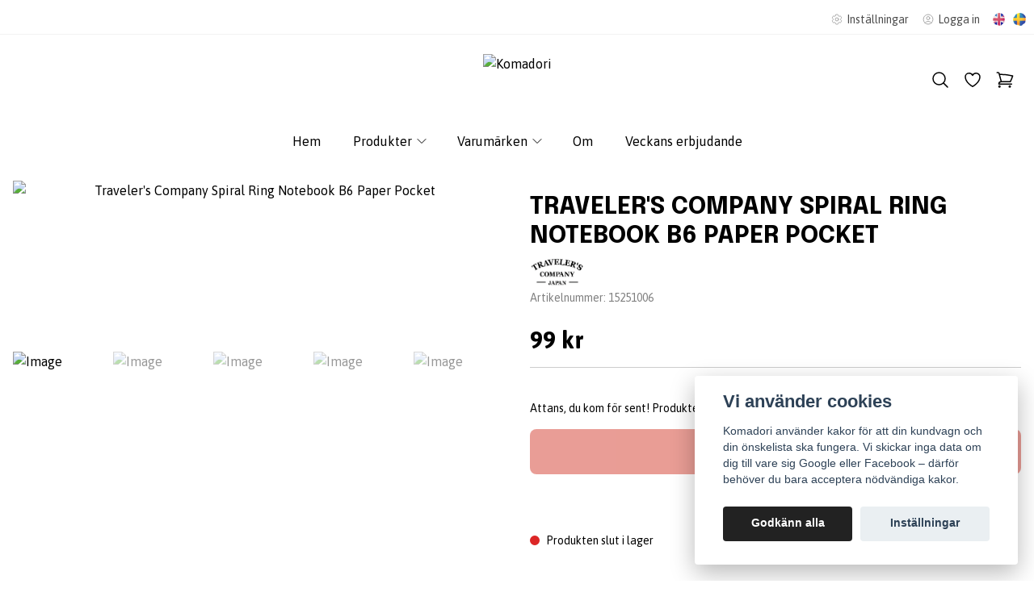

--- FILE ---
content_type: text/html; charset=utf-8
request_url: https://komadori.se/products/travelers-company-spiral-ring-notebook-b6-paper-pocket
body_size: 46675
content:
<!DOCTYPE html>
<html lang="sv">
<head>
<link rel="alternate" href="https://komadori.se/products/travelers-company-spiral-ring-notebook-b6-paper-pocket" hreflang="sv" />
<link rel="alternate" href="https://komadori.se/en/products/travelers-company-spiral-ring-notebook-b6-paper-pocket" hreflang="en" />
<meta property="ix:host" content="cdn.quickbutik.com/images"><meta http-equiv="Content-Security-Policy" content="upgrade-insecure-requests">
<title>Traveler&#039;s Company Spiral Ring Notebook B6 Paper Pocket - Komadori</title>
<meta charset="utf-8">
<meta name="author" content="Quickbutik">
<meta name="description" content="Varje sida i den här ringbundna anteckningsboken från Traveler&#039;s Company har en praktiskt ficka! Sidorna är tillverkade av det klassiska MD-pappret, som lämpar ">
<meta property="og:description" content="Varje sida i den här ringbundna anteckningsboken från Traveler&#039;s Company har en praktiskt ficka! Sidorna är tillverkade av det klassiska MD-pappret, som lämpar ">
<meta property="og:title" content="Traveler&#039;s Company Spiral Ring Notebook B6 Paper Pocket - Komadori">
<meta property="og:url" content="https://komadori.se/products/travelers-company-spiral-ring-notebook-b6-paper-pocket">
<meta property="og:site_name" content="Komadori">
<meta property="og:type" content="website">
<meta property="og:image" content="https://cdn.quickbutik.com/images/9389F/products/62d70355ce4a4.jpeg">
<meta property="twitter:card" content="summary">
<meta property="twitter:title" content="Komadori">
<meta property="twitter:description" content="Varje sida i den här ringbundna anteckningsboken från Traveler&#039;s Company har en praktiskt ficka! Sidorna är tillverkade av det klassiska MD-pappret, som lämpar ">
<meta property="twitter:image" content="https://cdn.quickbutik.com/images/9389F/products/62d70355ce4a4.jpeg">
<meta name="viewport" content="width=device-width, initial-scale=1, shrink-to-fit=no">
<link rel="canonical" href="https://komadori.se/products/travelers-company-spiral-ring-notebook-b6-paper-pocket">
<!-- Google Fonts --><link rel="preconnect" href="https://fonts.googleapis.com"><link rel="preconnect" href="https://fonts.gstatic.com" crossorigin><link rel="preload" href="https://fonts.googleapis.com/css?family=Asap:400,700%7CEpilogue:400,600,700&display=swap" as="style"><link href="https://fonts.googleapis.com/css?family=Asap:400,700%7CEpilogue:400,600,700&display=swap" rel="stylesheet" type="text/css" media="all"><!-- Preload images --><link rel="preload" as="image" href="https://cdn.quickbutik.com/images/9389F/templates/lua-76/assets/logo.png?s=67410&auto=format&fit=clip&h=160&w=600">
<!-- Favicon --><link rel="icon" type="image/png" href="https://cdn.quickbutik.com/images/9389F/templates/lua-76/assets/favicon.png?s=67410&auto=format">
<!-- Components --><script defer src="https://storage.quickbutik.com/stores/9389F/templates/lua-76/js/settings.js?67410"></script><script defer src="https://storage.quickbutik.com/stores/9389F/templates/lua-76/js/tailwind-styling.js?67410"></script><!-- Quickbutik -->
<script type="text/javascript">var qs_store_url = "https://komadori.se";</script>
<script type="text/javascript">var qs_store_apps_data = {"location":"\/products\/travelers-company-spiral-ring-notebook-b6-paper-pocket","products":[],"product_id":"1465","category_id":null,"category_name":"Produkter","fetch":"fetch","order":null,"search":null,"recentPurchaseId":null,"product":{"title":"Traveler's Company Spiral Ring Notebook B6 Paper Pocket","price":"99 kr","price_raw":"99","before_price":"0 kr","hasVariants":false,"weight":"130","stock":"0","url":"\/products\/travelers-company-spiral-ring-notebook-b6-paper-pocket","preorder":false,"images":[{"url":"https:\/\/cdn.quickbutik.com\/images\/9389F\/products\/62d70355ce4a4.jpeg","position":"1","title":"62d70355ce4a4.jpeg","is_youtube_thumbnail":false},{"url":"https:\/\/cdn.quickbutik.com\/images\/9389F\/products\/62d7035581159.jpeg","position":"2","title":"62d7035581159.jpeg","is_youtube_thumbnail":false},{"url":"https:\/\/cdn.quickbutik.com\/images\/9389F\/products\/62d703554ddad.jpeg","position":"3","title":"62d703554ddad.jpeg","is_youtube_thumbnail":false},{"url":"https:\/\/cdn.quickbutik.com\/images\/9389F\/products\/62d70355207a3.jpeg","position":"4","title":"62d70355207a3.jpeg","is_youtube_thumbnail":false},{"url":"https:\/\/cdn.quickbutik.com\/images\/9389F\/products\/62d70355784ff.jpeg","position":"5","title":"62d70355784ff.jpeg","is_youtube_thumbnail":false},{"url":"https:\/\/cdn.quickbutik.com\/images\/9389F\/products\/62d70355beb0d.jpeg","position":"6","title":"62d70355beb0d.jpeg","is_youtube_thumbnail":false},{"url":"https:\/\/cdn.quickbutik.com\/images\/9389F\/products\/62d70355a70b7.jpeg","position":"7","title":"62d70355a70b7.jpeg","is_youtube_thumbnail":false}]}}; var qs_store_apps = [];</script>
<script defer type="text/javascript" src="/assets/qb_essentials_alpine.js?v=20251006"></script><script defer src="https://storage.quickbutik.com/stores/9389F/templates/lua-76/js/appsOverrides.js?67410"></script><!-- Libraries --><script defer type="text/javascript" src="/assets/imgix.min.js?v=290323"></script><script defer src="https://storage.quickbutik.com/stores/9389F/templates/lua-76/js/swiper-bundle.min.js?67410"></script><script defer src="https://storage.quickbutik.com/stores/9389F/templates/lua-76/js/photoswipe-lightbox.umd.min.js?67410"></script><script defer src="https://storage.quickbutik.com/stores/9389F/templates/lua-76/js/photoswipe.umd.min.js?67410"></script><script src="https://unpkg.com/swiper@8/swiper-bundle.min.js"></script><script src="https://cdn.jsdelivr.net/npm/bootstrap@5.0.2/dist/js/bootstrap.bundle.min.js"></script><!-- Default parameters for Imgix --><script>document.addEventListener("DOMContentLoaded", () => { imgix.config.defaultParams = { auto: 'format' } })</script><!-- Scripts in head --><script src="http://ajax.googleapis.com/ajax/libs/jquery/1.9.1/jquery.min.js"></script>
<meta name="theme-color" content="#D33B2C">
<script defer data-domain="komadori.se" src="https://plausible.io/js/plausible.js"></script>
<script defer src="https://ajax.googleapis.com/ajax/libs/webfont/1.6.26/webfont.js"></script>
<meta name="theme-color" content="#fff">
<script>
  WebFont.load({
    google: {
      families: ['Jomolhari', 'Jomolhari Serif']
    }
  });
</script>

<!-- TrustBox script --> <script type="text/javascript" async src="//widget.trustpilot.com/bootstrap/v5/tp.widget.bootstrap.min.js"></script> <!-- End TrustBox script -->
<script>
  function resizeIframe(obj) {
    obj.style.height = obj.contentWindow.document.documentElement.scrollHeight + 'px';
  }
</script>
<script> $(function() {
  var my_options = $('.produktfilter.sod_select.custom select option');
  var selected = $('.produktfilter.sod_select.custom').find('select').val();

  my_options.sort(function(a,b) {
    if (a.text > b.text) return 1;
    if (a.text < b.text) return -1;
    return 0
  })

  $('.produktfilter.sod_select.custom').find('select').empty().append( my_options );
  $('.produktfilter.sod_select.custom').find('select').val(selected);
  
  // set it to multiple
  $('.produktfilter.sod_select.custom').find('select').attr('multiple', true);
  
  // remove all option
  $('.produktfilter.sod_select.custom').find('select option[value=""]').remove();
  // add multiple select checkbox feature.
  $('.produktfilter.sod_select.custom').find('select').multiselect();
}) </script>
<script type="text/javascript">
        (function() {
            // https://dashboard.emailjs.com/admin/integration
            emailjs.init('user_JbX7yuiDIVMeVmED1v4sj');
        })();
    </script>
    <script type="text/javascript">
        window.onload = function() {
            document.getElementById('contact-form').addEventListener('submit', function(event) {
                event.preventDefault();
                // generate a five digit number for the contact_number variable
                this.contact_number.value = Math.random() * 100000 | 0;
                // these IDs from the previous steps
                emailjs.sendForm('service_k3ssgep', 'template_u00wvoj', this)
                    .then(function() {
                        console.log('SUCCESS!');
                    }, function(error) {
                        console.log('FAILED...', error);
                    });
            });
        }
    </script>
<script>
function playVideo() {
    var elementVar = document.getElementsByTagName("video");
    elementVar.setAttribute("autoplay","autoplay")
elementVar.setAttribute("loop","loop")
elementVar.setAttribute("controls","controls")
elementVar.setAttribute("controls","controls")
elementVar.setAttribute(”playsInline”,”playsInline”)
elementVar.setAttribute(”muted”,”true”)
}
</script>
<script>
var videoElement = document.createElement( 'video' );
videoElement.setAttribute(’playsinline', 'playsinline');
videoElement.setAttribute(’muted’, ’muted’);
}
</script>
<script>
const anchor = document.querySelector('#anchor');
const vid = document.createElement('video');
anchor.appendChild(vid);
vid.autoplay = true;
vid.loop = true;
vid.muted = true;
vid.playsinline = true;
vid.src = 'https://www.w3schools.com/html/mov_bbb.mp4';
</script>
<script>
  $('.iframe-full-height').on('load', function(){
    this.style.height=this.contentDocument.body.scrollHeight +'px';
});
</script>
<!-- Matomo -->
<script>
  var _paq = window._paq = window._paq || [];
  /* tracker methods like "setCustomDimension" should be called before "trackPageView" */
  _paq.push(['trackPageView']);
  _paq.push(['enableLinkTracking']);
  (function() {
    var u="//littex.se/matomo-latest/matomo/";
    _paq.push(['setTrackerUrl', u+'matomo.php']);
    _paq.push(['setSiteId', '1']);
    var d=document, g=d.createElement('script'), s=d.getElementsByTagName('script')[0];
    g.async=true; g.src=u+'matomo.js'; s.parentNode.insertBefore(g,s);
  })();
</script>

<!-- Stylesheet --><style>[x-cloak]{display: none !important;}img[ix-sizes="auto"]{display:block;width:100%;}img[src=""],img[src="#"],img:not([src]){visibility: hidden;}</style>
<link rel="preload" href="https://storage.quickbutik.com/stores/9389F/templates/lua-76/css/swiper-bundle.min.css?67410" as="style" onload="this.onload=null;this.rel='stylesheet'">
<noscript><link rel="stylesheet" href="https://storage.quickbutik.com/stores/9389F/templates/lua-76/css/swiper-bundle.min.css?67410"></noscript>
<link rel="preload" href="https://storage.quickbutik.com/stores/9389F/templates/lua-76/css/photoswipe.css?67410" as="style" onload="this.onload=null;this.rel='stylesheet'">
<noscript><link rel="stylesheet" href="https://storage.quickbutik.com/stores/9389F/templates/lua-76/css/photoswipe.css?67410"></noscript>
<link type="text/css" rel="stylesheet" href="https://storage.quickbutik.com/stores/9389F/templates/lua-76/css/theme.css?67410">
<link rel="stylesheet" href="https://cdn.jsdelivr.net/npm/swiper@11/swiper-bundle.min.css">
<script>
var tempdata = $(".product-current-supplier2").html();
var replacedata = tempdata.replace("Sailor","<a class='omkomadori-sv' href='https://komadori.se/varumarken/sailor'><span class='sailor'>sailor<a class='omkomadori-en' href='https://komadori.se/en/varumarken/sailor'><span class='sailor'>sailor");
$(".product-current-supplier2").html(replacedata);
</script><script type="text/javascript" defer>document.addEventListener('DOMContentLoaded', () => {
    document.body.setAttribute('data-qb-page', 'product');
});</script><script type="text/javascript" defer>(function () {
  window.apps = window.apps ?? {};

  window.registerApp = function (app) {
    console.debug('registerApp', app);
    window.apps[app.identifier] = app;
  };

  document.addEventListener('DOMContentLoaded', () => {
    const page = document.body.dataset?.qbPage;
    const bodyFormData = new FormData();

    bodyFormData.set('location', window.location.pathname);
    bodyFormData.set(
      'products',
      [...document.querySelectorAll('[data-qb-selector="product-item"]')].map(
        (product) => product.dataset.productId
      )
    );
    bodyFormData.set(
      'category_id',
      document.querySelector('[data-qb-category-id]')?.dataset?.qbCategoryId || ''
    );
    bodyFormData.set(
      'product_id',
      ['product'].includes(page) && document.querySelector('[data-product-id]')?.dataset?.productId || ''
    );

    bodyFormData.set('variants', JSON.stringify(typeof qs_options !== 'undefined' ? qs_options : []))
    bodyFormData.set('fetch', 'fetch');
    bodyFormData.set('order', '');
    bodyFormData.set('search', '');
    bodyFormData.set('recentPurchaseId', '');

    fetch(qs_store_url + '/apps/fetch', {
      method: 'post',
      body: bodyFormData,
    })
      .then((res) => res.json())
      .then((data) => {
        console.debug('Fetch apps success', data);

        if (typeof Alpine === 'undefined') {
          document.addEventListener('alpine:init', () => {
            initApps(data);
          })
        } else {
          initApps(data);
        }
      })
      .catch((error) => {
        console.debug('Fetch apps error', error);
      });
  });

  function initApps(appData) {
    const page = document.querySelector('[data-qb-page]')?.dataset?.qbPage;

    console.debug('initApps', appData, page, window.apps);

    if (page) {
      Object.keys(window.apps).forEach((appIdentifier) => {
        if (window.apps[appIdentifier].pages.includes(page)) {
          let appOverrides = window?.appsOverrides?.[appIdentifier];

          if (appOverrides) {
            window.apps[appIdentifier] = merge(
              window.apps[appIdentifier],
              appOverrides
            );
          }

          window.apps[appIdentifier].onMount({ appData, page });
        }
      });
    }
  }

  function isObject(obj) {
    return obj !== null && typeof obj === 'object';
  }

  function merge(target, source) {
    if (!isObject(target) || !isObject(source)) {
      throw new Error('Both target and source must be objects.');
    }

    for (const key in source) {
      if (source.hasOwnProperty(key)) {
        const targetValue = target[key];
        const sourceValue = source[key];

        if (isObject(sourceValue) && isObject(targetValue)) {
          target[key] = merge(targetValue, sourceValue);
        } else {
          target[key] = sourceValue;
        }
      }
    }

    return target;
  }
})();
</script><script src="/assets/shopassets/cookieconsent/cookieconsent.js?v=230"></script>
<style>
    :root {
        --cc-btn-primary-bg: #222222 !important;
        --cc-btn-primary-text: #fff !important;
        --cc-btn-primary-hover-bg: #222222 !important;
        --cc-btn-primary-hover-text: #fff !important;
    }
</style>
<style>
    html.force--consent,
    html.force--consent body{
        height: auto!important;
        width: 100vw!important;
    }
</style>

    <script type="text/javascript">
    var qb_cookieconsent = initCookieConsent();
    var qb_cookieconsent_blocks = [{"title":"Vi anv\u00e4nder cookies","description":"Komadori anv\u00e4nder kakor f\u00f6r att din kundvagn och din \u00f6nskelista ska fungera. Vi skickar inga data om dig till vare sig Google eller Facebook \u2013 d\u00e4rf\u00f6r beh\u00f6ver du bara acceptera n\u00f6dv\u00e4ndiga kakor."},{"title":"N\u00f6dv\u00e4ndiga cookies *","description":"Dessa cookies \u00e4r n\u00f6dv\u00e4ndiga f\u00f6r att butiken ska fungera korrekt och g\u00e5r inte att st\u00e4nga av utan att beh\u00f6va l\u00e4mna denna webbplats. De anv\u00e4nds f\u00f6r att funktionalitet som t.ex. varukorg, skapa ett konto och annat ska fungera korrekt.","toggle":{"value":"basic","enabled":true,"readonly":true}}];
</script>
<link rel="stylesheet" href="https://storage.quickbutik.com/stores/9389F/templates/lua-76/css/tailwind.css?67410" /></head>
<body class="antialiased bg-body text-body font-body">
    <script type="text/javascript" src="https://storage.quickbutik.com/stores/9389F/templates/lua-76/js/jquery.min.js?67410"></script><script type="text/javascript" src="https://storage.quickbutik.com/stores/9389F/templates/lua-76/js/plugins.js?67410"></script><script type="text/javascript" src="https://storage.quickbutik.com/stores/9389F/templates/lua-76/js/qs_functions.js?67410"></script><script type="text/javascript" src="https://storage.quickbutik.com/stores/9389F/templates/lua-76/js/custom.js?67410"></script><script type="text/javascript"></script><section
  data-qb-area="header" data-qb-element=""
  x-data="{navMenuOpen: false}"
  @keydown.escape="navMenuOpen = false; $store.cart.hideCart(); $store.settings.hideSettings();"
  class="bg-header md:pb-4">

<div class="language">

    <a href="https://komadori.se/products/travelers-company-spiral-ring-notebook-b6-paper-pocket">
        <img alt="sv" src="/assets/shopassets/flags/24/sv.png">
    </a>
</div>

<div class="language">

    <a href="https://komadori.se/en/products/travelers-company-spiral-ring-notebook-b6-paper-pocket">
        <img alt="en" src="/assets/shopassets/flags/24/en.png">
    </a>
</div>
  
  
  <div class="flex items-center justify-between relative py-2" style="">
    <div class="container px-4 mx-auto">
      <div class="flex items-center justify-between relative">
        <div class="flex text-sm">
          
          <!-- Tax -->
        </div>
        <div class="flex text-sm">
          <!-- Settings -->
          
          <button @click="$store.settings.showSettings()" aria-label="Inställningar" class="flex items-center opacity-70 hover:opacity-100 mr-4 focus:outline-none" style="">
            <svg xmlns="http://www.w3.org/2000/svg" fill="none" viewBox="0 0 24 24" stroke-width="1.5" stroke="currentColor" class="w-4 h-4 opacity-50">
              <path stroke-linecap="round" stroke-linejoin="round" d="M9.594 3.94c.09-.542.56-.94 1.11-.94h2.593c.55 0 1.02.398 1.11.94l.213 1.281c.063.374.313.686.645.87.074.04.147.083.22.127.324.196.72.257 1.075.124l1.217-.456a1.125 1.125 0 011.37.49l1.296 2.247a1.125 1.125 0 01-.26 1.431l-1.003.827c-.293.24-.438.613-.431.992a6.759 6.759 0 010 .255c-.007.378.138.75.43.99l1.005.828c.424.35.534.954.26 1.43l-1.298 2.247a1.125 1.125 0 01-1.369.491l-1.217-.456c-.355-.133-.75-.072-1.076.124a6.57 6.57 0 01-.22.128c-.331.183-.581.495-.644.869l-.213 1.28c-.09.543-.56.941-1.11.941h-2.594c-.55 0-1.02-.398-1.11-.94l-.213-1.281c-.062-.374-.312-.686-.644-.87a6.52 6.52 0 01-.22-.127c-.325-.196-.72-.257-1.076-.124l-1.217.456a1.125 1.125 0 01-1.369-.49l-1.297-2.247a1.125 1.125 0 01.26-1.431l1.004-.827c.292-.24.437-.613.43-.992a6.932 6.932 0 010-.255c.007-.378-.138-.75-.43-.99l-1.004-.828a1.125 1.125 0 01-.26-1.43l1.297-2.247a1.125 1.125 0 011.37-.491l1.216.456c.356.133.751.072 1.076-.124.072-.044.146-.087.22-.128.332-.183.582-.495.644-.869l.214-1.281z" />
              <path stroke-linecap="round" stroke-linejoin="round" d="M15 12a3 3 0 11-6 0 3 3 0 016 0z" />
            </svg>
            <span class="hidden sm:inline-block ml-1">Inställningar</span>
          </button>

          <!-- Login -->
          <a href="/customer/login" class="flex items-center opacity-70 hover:opacity-100">
            <svg xmlns="http://www.w3.org/2000/svg" fill="none" viewBox="0 0 24 24" stroke-width="1.5" stroke="currentColor" class="w-4 h-4 opacity-50">
              <path stroke-linecap="round" stroke-linejoin="round" d="M17.982 18.725A7.488 7.488 0 0012 15.75a7.488 7.488 0 00-5.982 2.975m11.963 0a9 9 0 10-11.963 0m11.963 0A8.966 8.966 0 0112 21a8.966 8.966 0 01-5.982-2.275M15 9.75a3 3 0 11-6 0 3 3 0 016 0z"></path>
            </svg>
            <span class="hidden sm:inline-block ml-1">Logga in</span>
          </a>

        </div>
      </div>
    </div>
  </div>

  <hr class="border-foreground opacity-5">

  <nav>
  <div class="headerheader">
    <div class="container px-4 py-2 sm:py-6 mx-auto">
      <div class="flex items-center justify-between relative">

        <!-- Menu button -->
        <div class="flex justify-items-start w-2/5">

          <div class="lg:hidden flex justify-items-start w-1/5">
            <button @click="navMenuOpen = !navMenuOpen" aria-label="Menu"
              class="navbar-burger py-3 px-2 sm:px-4 hover:text-primary hover:bg-black/5 transition duration-default focus:outline-none">
              <svg viewBox="0 0 24 24" fill="none" xmlns="http://www.w3.org/2000/svg" class="w-5 h-5 sm:w-7 sm:h-7">
                <path fill-rule="evenodd" clip-rule="evenodd"
                  d="M3.5 7C3.22386 7 3 6.77614 3 6.5C3 6.22386 3.22386 6 3.5 6H20.5C20.7761 6 21 6.22386 21 6.5C21 6.77614 20.7761 7 20.5 7H3.5ZM3.5 12C3.22386 12 3 11.7761 3 11.5C3 11.2239 3.22386 11 3.5 11H20.5C20.7761 11 21 11.2239 21 11.5C21 11.7761 20.7761 12 20.5 12H3.5ZM3 16.5C3 16.7761 3.22386 17 3.5 17H20.5C20.7761 17 21 16.7761 21 16.5C21 16.2239 20.7761 16 20.5 16H3.5C3.22386 16 3 16.2239 3 16.5Z"
                  fill="currentColor"></path>
              </svg>
            </button>
          </div>

        </div>

        <!-- Logo -->
        <a class="inline-block h-16" href="https://komadori.se">
            <img src="https://cdn.quickbutik.com/images/9389F/templates/lua-76/assets/logo.png?s=67410&auto=format&fit=clip&h=160&w=600" alt="Komadori" class="object-center object-contain sm:px-4 h-16">
        </a>

        <div class="flex justify-end w-2/5">

          <!-- Search -->
          <button @click="$store.search.showSearch(); $nextTick(() => document.getElementById('searchInput').focus());" aria-label="Sök" class="py-2 px-2 rounded-full hover:bg-black/5 hover:text-primary transition duration-default focus:outline-none">
            <svg xmlns="http://www.w3.org/2000/svg" fill="none" viewBox="0 0 24 24" stroke-width="1.5" stroke="currentColor" class="w-4 h-4 sm:w-6 sm:h-6">
              <path stroke-linecap="round" stroke-linejoin="round" d="M21 21l-5.197-5.197m0 0A7.5 7.5 0 105.196 5.196a7.5 7.5 0 0010.607 10.607z" />
            </svg>
          </button>

          <!-- Wishlist -->
          <a href="/shop/wishlist" aria-label="Önskelista" class="py-2 px-2 rounded-full hover:bg-black/5 hover:text-primary transition duration-default">
            <svg xmlns="http://www.w3.org/2000/svg" fill="none" viewBox="0 0 24 24" stroke-width="1.5" stroke="currentColor" class="w-4 h-4 sm:w-6 sm:h-6">
              <path stroke-linecap="round" stroke-linejoin="round" d="M21 8.25c0-2.485-2.099-4.5-4.688-4.5-1.935 0-3.597 1.126-4.312 2.733-.715-1.607-2.377-2.733-4.313-2.733C5.1 3.75 3 5.765 3 8.25c0 7.22 9 12 9 12s9-4.78 9-12z" />
            </svg>
          </a>

          <!-- Cart -->
          <button @click="$store.cart.toggleCart()" aria-label="Varukorg" class="relative py-2 px-2 rounded-full hover:bg-black/5 hover:text-primary transition duration-default focus:outline-none">
            <svg xmlns="http://www.w3.org/2000/svg" fill="none" viewBox="0 0 24 24" stroke-width="1.5" stroke="currentColor" class="w-4 h-4 sm:w-6 sm:h-6">
              <path stroke-linecap="round" stroke-linejoin="round" d="M2.25 3h1.386c.51 0 .955.343 1.087.835l.383 1.437M7.5 14.25a3 3 0 00-3 3h15.75m-12.75-3h11.218c1.121-2.3 2.1-4.684 2.924-7.138a60.114 60.114 0 00-16.536-1.84M7.5 14.25L5.106 5.272M6 20.25a.75.75 0 11-1.5 0 .75.75 0 011.5 0zm12.75 0a.75.75 0 11-1.5 0 .75.75 0 011.5 0z" />
            </svg>

            <!-- Cart bubble -->
            <template x-if="$store.cart.totalQuantity > 0">
              <span class="cart-bubble absolute flex items-center justify-center -top-0.5 -right-0.5 h-6 w-6 border-2 border-header bg-primary text-white font-bold text-xs rounded-full scale-75 md:scale-100" x-text="$store.cart.totalQuantity"></span>
            </template>

          </button>
        </div>

      </div>
    </div>
    <div class="hidden lg:block container px-4 mx-auto">
      <div>
        
        <ul x-data="{ navbarLevelsDepth: 3 }" class="flex justify-center">
      
      
              <li class=" mx-2 lg:mx-4">
                <a class="block py-2 px-1 transition ease-in-out duration-default  hover:opacity-70 " href="/"
                  title="Hem">
                  <span>Hem</span>
                </a>
              </li>
      
      
      
      
              <li x-data="dropdown" @mouseover="open = navbarLevelsDepth >= 1 && true" @mouseleave="open = false" class=" mx-2 lg:mx-4 group">
                <div class="relative flex items-center justify-center">
                  <a href="/products" id="menu-item-2"
                    class="flex py-2 px-1 transition ease-in-out duration-default  hover:opacity-70 ">
                    <span>Produkter</span>
                  </a>
                  <svg x-show="navbarLevelsDepth >= 1"  xmlns="http://www.w3.org/2000/svg" fill="none" viewBox="0 0 24 24"
                      stroke-width="1.5" stroke="currentColor"
                      class="w-4 h-4 cursor-pointer transform duration-default rotate-90 " :class="{'rotate-0' : open}">
                      <path stroke-linecap="round" stroke-linejoin="round" d="M8.25 4.5l7.5 7.5-7.5 7.5"></path>
                  </svg>
                </div>
      
                <!-- First drop down -->
                <ul x-cloak
                  x-show="open"
                  "
                  x-transition:enter='transition ease-out transform'
                  x-transition:enter-start='opacity-0 -translate-y-4'
                  x-transition:enter-end='opacity-100 translate-y-0'
                  x-transition:leave='transition ease-in transform'
                  x-transition:leave-start='opacity-100 translate-y-0'
                  x-transition:leave-end='opacity-0 -translate-y-4'
                  class="absolute z-50 w-full max-w-xs px-6 py-2 bg-header shadow-md roundednone duration-default" aria-labelledby="menu-item-2">
      
      
                      <li><a href="/anteckningsblock" class="block py-3 transition ease-in-out duration-default hover:opacity-70 ">Anteckningsblock</a></li>
      
      
      
                      <li><a href="/products/anteckningsbocker" class="block py-3 transition ease-in-out duration-default hover:opacity-70 ">Anteckningsböcker</a></li>
      
      
      
                      <li><a href="/products/tillbehor/83-black" class="block py-3 transition ease-in-out duration-default hover:opacity-70 ">Bläck</a></li>
      
      
      
                      <li><a href="/products/bokmarken-och-markflikar" class="block py-3 transition ease-in-out duration-default hover:opacity-70 ">Bokmärken och märkflikar</a></li>
      
      
      
                      <li><a href="/products/brev" class="block py-3 transition ease-in-out duration-default hover:opacity-70 ">Brevpapper och kuvert</a></li>
      
      
      
                      <li><a href="/products/dagbocker" class="block py-3 transition ease-in-out duration-default hover:opacity-70 ">Dagböcker</a></li>
      
      
      
                      <li><a href="/products/kalendrar" class="block py-3 transition ease-in-out duration-default hover:opacity-70 ">Kalendrar</a></li>
      
      
      
                      <li><a href="/products/kontorsmaterial" class="block py-3 transition ease-in-out duration-default hover:opacity-70 ">Kontorsmaterial</a></li>
      
      
      
                      <li><a href="/products/pennor" class="block py-3 transition ease-in-out duration-default hover:opacity-70 ">Pennor</a></li>
      
      
      
                      <li><a href="/origami" class="block py-3 transition ease-in-out duration-default hover:opacity-70 ">Origami</a></li>
      
      
      
                      <li><a href="/products/tillbehor/shitajikis" class="block py-3 transition ease-in-out duration-default hover:opacity-70 ">Shitajikis</a></li>
      
      
      
                      <li><a href="/products/stamplar-alla" class="block py-3 transition ease-in-out duration-default hover:opacity-70 ">Stämplar</a></li>
      
      
                      <li x-data="dropdown" @mouseover="open = navbarLevelsDepth >= 2 && true" @mouseleave="open = false" class="relative">
                        <div class="flex">
                          <a href="/products/tillbehor" class="flex flex-1 py-3 transition ease-in-out duration-default hover:opacity-70" aria-expanded="false">
                            <span>Tillbehör</span>
                          </a>
                          <div x-show="navbarLevelsDepth >= 2"  class="flex h-full flex-col -mr-3 p-3 cursor-pointer rounded-full hover:bg-gray-100">
                            <svg xmlns="http://www.w3.org/2000/svg" fill="none" viewBox="0 0 24 24" stroke-width="1.5"
                              stroke="currentColor" class="w-4 h-4">
                              <path stroke-linecap="round" stroke-linejoin="round" d="M8.25 4.5l7.5 7.5-7.5 7.5"></path>
                            </svg>
                          </div>
                        </div>
      
                      <!-- Second dropdown (to the right) -->
                      <ul x-show="open"
                          x-init="$watch('open', value => isInViewport($el, value))"
                          
                          x-transition:enter='transition ease-out transform'
                          x-transition:enter-start='opacity-0 -translate-x-10'
                          x-transition:enter-end='opacity-100 translate-x-0'
                          x-transition:leave='transition ease-in transform'
                          x-transition:leave-start='opacity-100 translate-x-0'
                          x-transition:leave-end='opacity-0 -translate-x-10'
                          aria-labelledby="categoryDropdown10"
                          class="absolute top-0 left-full ml-3 z-50 w-full max-w-xs px-6 py-2 bg-header shadow-md roundednone duration-default">
      
                              <li x-data="dropdown" @mouseover="open = navbarLevelsDepth >= 3 && true" @mouseleave="open = false" class="relative">
                                <div class="flex">
                                  <a href="/products/tillbehor/stift" class="flex flex-1 py-3 transition ease-in-out duration-default hover:opacity-70" aria-expanded="false">
                                    <span>Stift</span>
                                  </a>
                                  <div x-show="navbarLevelsDepth >= 3" @click="toggle()" class="flex h-full flex-col -mr-3 p-3 cursor-pointer rounded-full hover:bg-gray-100">
                                    <svg xmlns="http://www.w3.org/2000/svg" fill="none" viewBox="0 0 24 24" stroke-width="1.5"
                                      stroke="currentColor" class="w-4 h-4">
                                      <path stroke-linecap="round" stroke-linejoin="round" d="M8.25 4.5l7.5 7.5-7.5 7.5"></path>
                                    </svg>
                                  </div>
                                </div>
      
                              <!-- Third and last level (to the right) -->
                              <ul x-show="open"
                                  x-init="$watch('open', value => isInViewport($el, value))"
                                  "
                                  x-transition:enter='transition ease-out transform'
                                  x-transition:enter-start='opacity-0 -translate-x-10'
                                  x-transition:enter-end='opacity-100 translate-x-0'
                                  x-transition:leave='transition ease-in transform'
                                  x-transition:leave-start='opacity-100 translate-x-0'
                                  x-transition:leave-end='opacity-0 -translate-x-10'
                                  aria-labelledby="categoryDropdown26"
                                  class="absolute top-0 left-full ml-3 z-50 w-full max-w-xs px-6 py-2 bg-header shadow-md roundednone duration-default">
                                      <li><a href="/products/tillbehor/stift/03-mm" class="block py-3 transition ease-in-out duration-default hover:opacity-70 ">0,3 mm</a></li>
                                </ul>
                              </li>
      
      
                        </ul>
                      </li>
      
      
      
      
                      <li><a href="/products/tillbehor/vaskor-och-fodral" class="block py-3 transition ease-in-out duration-default hover:opacity-70 ">Väskor och fodral</a></li>
      
      
      
                      <li><a href="/markflikar-och-washiklistermarken" class="block py-3 transition ease-in-out duration-default hover:opacity-70 ">Washitejp och klistermärken</a></li>
      
                </ul>
              </li>
      
      
      
              <li x-data="dropdown" @mouseover="open = navbarLevelsDepth >= 1 && true" @mouseleave="open = false" class=" mx-2 lg:mx-4 group">
                <div class="relative flex items-center justify-center">
                  <a href="/varumarken" id="menu-item-13"
                    class="flex py-2 px-1 transition ease-in-out duration-default  hover:opacity-70 ">
                    <span>Varumärken</span>
                  </a>
                  <svg x-show="navbarLevelsDepth >= 1"  xmlns="http://www.w3.org/2000/svg" fill="none" viewBox="0 0 24 24"
                      stroke-width="1.5" stroke="currentColor"
                      class="w-4 h-4 cursor-pointer transform duration-default rotate-90 " :class="{'rotate-0' : open}">
                      <path stroke-linecap="round" stroke-linejoin="round" d="M8.25 4.5l7.5 7.5-7.5 7.5"></path>
                  </svg>
                </div>
      
                <!-- First drop down -->
                <ul x-cloak
                  x-show="open"
                  "
                  x-transition:enter='transition ease-out transform'
                  x-transition:enter-start='opacity-0 -translate-y-4'
                  x-transition:enter-end='opacity-100 translate-y-0'
                  x-transition:leave='transition ease-in transform'
                  x-transition:leave-start='opacity-100 translate-y-0'
                  x-transition:leave-end='opacity-0 -translate-y-4'
                  class="absolute z-50 w-full max-w-xs px-6 py-2 bg-header shadow-md roundednone duration-default" aria-labelledby="menu-item-13">
      
      
                      <li><a href="/varumarken/apica" class="block py-3 transition ease-in-out duration-default hover:opacity-70 ">Apica</a></li>
      
      
      
                      <li><a href="/varumarken/bgm" class="block py-3 transition ease-in-out duration-default hover:opacity-70 ">BGM</a></li>
      
      
      
                      <li><a href="/varumarken/carl" class="block py-3 transition ease-in-out duration-default hover:opacity-70 ">Carl</a></li>
      
      
      
                      <li><a href="/varumarken/hightide" class="block py-3 transition ease-in-out duration-default hover:opacity-70 ">Hightide</a></li>
      
      
      
                      <li><a href="/varumarken/iconic" class="block py-3 transition ease-in-out duration-default hover:opacity-70 ">ICONIC</a></li>
      
      
      
                      <li><a href="/varumarken/kakimori" class="block py-3 transition ease-in-out duration-default hover:opacity-70 ">Kakimori</a></li>
      
      
      
                      <li><a href="/varumarken/kawachiya" class="block py-3 transition ease-in-out duration-default hover:opacity-70 ">Kawachiya</a></li>
      
      
      
                      <li><a href="/varumarken/king-jim" class="block py-3 transition ease-in-out duration-default hover:opacity-70 ">King Jim</a></li>
      
      
      
                      <li><a href="/varumarken/kobeha" class="block py-3 transition ease-in-out duration-default hover:opacity-70 ">Kobeha</a></li>
      
      
      
                      <li><a href="/varumarken/kokuyo" class="block py-3 transition ease-in-out duration-default hover:opacity-70 ">Kokuyo</a></li>
      
      
      
                      <li><a href="/varumarken/kunisawa" class="block py-3 transition ease-in-out duration-default hover:opacity-70 ">Kunisawa</a></li>
      
      
      
                      <li><a href="/varumarken/kuretake" class="block py-3 transition ease-in-out duration-default hover:opacity-70 ">Kuretake</a></li>
      
      
      
                      <li><a href="/varumarken/kutsuwa" class="block py-3 transition ease-in-out duration-default hover:opacity-70 ">Kutsuwa</a></li>
      
      
      
                      <li><a href="/varumarken/kyoei" class="block py-3 transition ease-in-out duration-default hover:opacity-70 ">Kyoei</a></li>
      
      
      
                      <li><a href="/varumarken/life" class="block py-3 transition ease-in-out duration-default hover:opacity-70 ">LIFE</a></li>
      
      
      
                      <li><a href="/varumarken/lihit-lab" class="block py-3 transition ease-in-out duration-default hover:opacity-70 ">LIHIT LAB</a></li>
      
      
      
                      <li><a href="/varumarken/maruman" class="block py-3 transition ease-in-out duration-default hover:opacity-70 ">Maruman</a></li>
      
      
      
                      <li><a href="/varumarken/midori" class="block py-3 transition ease-in-out duration-default hover:opacity-70 ">Midori</a></li>
      
      
      
                      <li><a href="/varumarken/nanami" class="block py-3 transition ease-in-out duration-default hover:opacity-70 ">Nanami</a></li>
      
      
      
                      <li><a href="/varumarken/ohto" class="block py-3 transition ease-in-out duration-default hover:opacity-70 ">OHTO</a></li>
      
      
      
                      <li><a href="/varumarken/penco" class="block py-3 transition ease-in-out duration-default hover:opacity-70 ">Penco</a></li>
      
      
      
                      <li><a href="/varumarken/pentel" class="block py-3 transition ease-in-out duration-default hover:opacity-70 ">Pentel</a></li>
      
      
      
                      <li><a href="/varumarken/pilot" class="block py-3 transition ease-in-out duration-default hover:opacity-70 ">Pilot</a></li>
      
      
      
                      <li><a href="/varumarken/point" class="block py-3 transition ease-in-out duration-default hover:opacity-70 ">Point</a></li>
      
      
      
                      <li><a href="/varumarken/raymay" class="block py-3 transition ease-in-out duration-default hover:opacity-70 ">Raymay</a></li>
      
      
      
                      <li><a href="/varumarken/sailor" class="block py-3 transition ease-in-out duration-default hover:opacity-70 ">Sailor</a></li>
      
      
      
                      <li><a href="/varumarken/saki" class="block py-3 transition ease-in-out duration-default hover:opacity-70 ">Saki</a></li>
      
      
      
                      <li><a href="/varumarken/shogado" class="block py-3 transition ease-in-out duration-default hover:opacity-70 ">Shogado</a></li>
      
      
      
                      <li><a href="/varumarken/sonic" class="block py-3 transition ease-in-out duration-default hover:opacity-70 ">Sonic</a></li>
      
      
      
                      <li><a href="/varumarken/staedtler" class="block py-3 transition ease-in-out duration-default hover:opacity-70 ">Staedtler</a></li>
      
      
      
                      <li><a href="/varumarken/stalogy" class="block py-3 transition ease-in-out duration-default hover:opacity-70 ">Stálogy</a></li>
      
      
      
                      <li><a href="/varumarken/the-superior-labor" class="block py-3 transition ease-in-out duration-default hover:opacity-70 ">The Superior Labor</a></li>
      
      
      
                      <li><a href="/varumarken/taccia" class="block py-3 transition ease-in-out duration-default hover:opacity-70 ">Taccia</a></li>
      
      
      
                      <li><a href="/varumarken/tachikawa" class="block py-3 transition ease-in-out duration-default hover:opacity-70 ">Tachikawa</a></li>
      
      
      
                      <li><a href="/varumarken/takeda-jimuki-tag" class="block py-3 transition ease-in-out duration-default hover:opacity-70 ">Takeda Jimuki (TAG)</a></li>
      
      
      
                      <li><a href="/varumarken/teranishi" class="block py-3 transition ease-in-out duration-default hover:opacity-70 ">Teranishi</a></li>
      
      
      
                      <li><a href="/varumarken/tombow" class="block py-3 transition ease-in-out duration-default hover:opacity-70 ">Tombow</a></li>
      
      
      
                      <li><a href="/varumarken/travelers-company" class="block py-3 transition ease-in-out duration-default hover:opacity-70 ">Traveler&#039;s Company</a></li>
      
      
      
                      <li><a href="/varumarken/tsubame" class="block py-3 transition ease-in-out duration-default hover:opacity-70 ">Tsubame</a></li>
      
      
      
                      <li><a href="/varumarken/tsukineko" class="block py-3 transition ease-in-out duration-default hover:opacity-70 ">Tsukineko</a></li>
      
      
      
                      <li><a href="/varumarken/uni-mitsubishi-pencil-company" class="block py-3 transition ease-in-out duration-default hover:opacity-70 ">Uni Mitsubishi Pencil Company</a></li>
      
      
      
                      <li><a href="/varumarken/world-craft" class="block py-3 transition ease-in-out duration-default hover:opacity-70 ">World Craft</a></li>
      
      
      
                      <li><a href="/varumarken/yamamoto-paper" class="block py-3 transition ease-in-out duration-default hover:opacity-70 ">Yamamoto Paper</a></li>
      
      
      
                      <li><a href="/varumarken/zebra" class="block py-3 transition ease-in-out duration-default hover:opacity-70 ">Zebra</a></li>
      
                </ul>
              </li>
      
      
              <li class=" mx-2 lg:mx-4">
                <a class="block py-2 px-1 transition ease-in-out duration-default  hover:opacity-70 " href="/sidor/om-komadori"
                  title="Om">
                  <span>Om</span>
                </a>
              </li>
      
      
      
              <li class=" mx-2 lg:mx-4">
                <a class="block py-2 px-1 transition ease-in-out duration-default  hover:opacity-70 " href="/veckans-erbjudande"
                  title="Veckans erbjudande">
                  <span>Veckans erbjudande</span>
                </a>
              </li>
      
      
        
        </ul>
      </div>
    </div>
  </nav>
</div>
  <!-- Menu -->
  <div
    x-cloak
    @keydown.escape="navMenuOpen = false"
    x-show="navMenuOpen"
    class="navbar-menu fixed top-0 left-0 bottom-0 w-full sm:max-w-sm z-50">
    
    <!-- Overlay -->
    <div
      x-show='navMenuOpen'
      @click='navMenuOpen = false'
      x-transition:enter='transition ease-out duration-default transform'
      x-transition:enter-start='opacity-0'
      x-transition:enter-end='opacity-100'
      x-transition:leave='transition ease-in duration-default transform'
      x-transition:leave-start='opacity-100'
      x-transition:leave-end='opacity-0'
      class='fixed inset-0 transition-opacity bg-overlay bg-opacity-40'
      aria-hidden='true'
    ></div>
    
    <!-- Menu -->
    <nav
      x-show='navMenuOpen'
      @keydown.escape="navMenuOpen = false"
      class="relative flex flex-col h-full bg-body"
      x-transition:enter='transition ease-out duration-default transform'
      x-transition:enter-start='opacity-0 -translate-x-10 sm:-translate-x-10'
      x-transition:enter-end='opacity-100 translate-x-0'
      x-transition:leave='transition ease-in duration-default transform'
      x-transition:leave-start='opacity-100 translate-x-0'
      x-transition:leave-end='opacity-0 -translate-x-10 sm:-translate-x-10'
    >
      <div class="flex items-center justify-between mb-12 p-6">
  
        <!-- Logo -->
        <a class="items-center" href="https://komadori.se">
          
          <img alt="Komadori" class="img-fluid img-logo w-32"
            ix-src="https://cdn.quickbutik.com/images/9389F/templates/lua-76/assets/logo.png?s=67410&auto=format">
        </a>
  
        <!-- Close button -->
        <button @click="navMenuOpen = false" class="inline-block navbar-close focus:outline-none" type="button"
          aria-label="Close">
          <svg xmlns="http://www.w3.org/2000/svg" fill="none" viewBox="0 0 24 24" stroke-width="1.5"
            stroke="currentColor" class="w-6 h-6">
            <path stroke-linecap="round" stroke-linejoin="round" d="M6 18L18 6M6 6l12 12"></path>
          </svg></button>
      </div>
  
      <!-- Menu -->
      <div class="px-6 overflow-y-auto">
  
        <ul>
            <li class="">
              <a class="block py-3 font-bold hover:text-gray-900 " href="/"
                title="Hem">
                <span>Hem</span>
              </a>
            </li>
  
        </ul>
  
  
        <ul>
  
          <li x-data="{expanded:false}" class="">
            <div class="flex">
              <a href="/products"
                class="flex flex-1 py-3 font-bold hover:text-gray-900 ">
                <span id="navMenuItem2">Produkter</span>
              </a>
              <div class="flex h-full flex-col py-3">
                <svg @click="expanded = !expanded" xmlns="http://www.w3.org/2000/svg" fill="none" viewBox="0 0 24 24" stroke-width="1.5"
                  stroke="currentColor" class="w-6 h-6 cursor-pointer transform duration-default" :class="{'rotate-90' : expanded}">
                  <path stroke-linecap="round" stroke-linejoin="round" d="M8.25 4.5l7.5 7.5-7.5 7.5"></path>
                </svg>
              </div>
            </div>
            <ul x-show="expanded"
              x-transition:enter='transition ease-out duration-default transform'
              x-transition:enter-start='opacity-0 -translate-y-4'
              x-transition:enter-end='opacity-100 translate-y-0'
              x-transition:leave='transition ease-in duration-default transform'
              x-transition:leave-start='opacity-100 translate-y-0'
              x-transition:leave-end='opacity-0 -translate-y-4'
              class="pl-4" aria-labelledby="navMenuItem2">
  
  
                <li><a href="/anteckningsblock" class="block py-3 ">Anteckningsblock</a></li>
  
  
  
                <li><a href="/products/anteckningsbocker" class="block py-3 ">Anteckningsböcker</a></li>
  
  
  
                <li><a href="/products/tillbehor/83-black" class="block py-3 ">Bläck</a></li>
  
  
  
                <li><a href="/products/bokmarken-och-markflikar" class="block py-3 ">Bokmärken och märkflikar</a></li>
  
  
  
                <li><a href="/products/brev" class="block py-3 ">Brevpapper och kuvert</a></li>
  
  
  
                <li><a href="/products/dagbocker" class="block py-3 ">Dagböcker</a></li>
  
  
  
                <li><a href="/products/kalendrar" class="block py-3 ">Kalendrar</a></li>
  
  
  
                <li><a href="/products/kontorsmaterial" class="block py-3 ">Kontorsmaterial</a></li>
  
  
  
                <li><a href="/products/pennor" class="block py-3 ">Pennor</a></li>
  
  
  
                <li><a href="/origami" class="block py-3 ">Origami</a></li>
  
  
  
                <li><a href="/products/tillbehor/shitajikis" class="block py-3 ">Shitajikis</a></li>
  
  
  
                <li><a href="/products/stamplar-alla" class="block py-3 ">Stämplar</a></li>
  
  
                <li x-data="{expanded:false}">
                  <div class="flex">
                    <a href="/products/tillbehor" class="flex flex-1 py-3" aria-expanded="false">
                      <span id="navDropdown10">Tillbehör</span>
                    </a>
                    <div class="flex h-full flex-col py-3">
                      <svg @click="expanded = !expanded" xmlns="http://www.w3.org/2000/svg" fill="none" viewBox="0 0 24 24" stroke-width="1.5"
                        stroke="currentColor" class="w-4 h-4 cursor-pointer transform duration-default" :class="{'rotate-90' : expanded}">
                        <path stroke-linecap="round" stroke-linejoin="round" d="M8.25 4.5l7.5 7.5-7.5 7.5"></path>
                      </svg>
                    </div>
                  </div>
  
                  <ul x-show="expanded"
                    x-transition:enter='transition ease-out duration-default transform'
                    x-transition:enter-start='opacity-0 -translate-y-4'
                    x-transition:enter-end='opacity-100 translate-y-0'
                    x-transition:leave='transition ease-in duration-default transform'
                    x-transition:leave-start='opacity-100 translate-y-0'
                    x-transition:leave-end='opacity-0 -translate-y-4'
                    aria-labelledby="navDropdown10" class="pl-4">
  
                        <li x-data="{expanded:false}">
                          <div class="flex">
                            <a href="/products/tillbehor/stift" class="flex flex-1 py-3" aria-expanded="false">
                              <span id="navDropdown26">Stift</span>
                            </a>
                            <div class="flex h-full flex-col py-3">
                              <svg @click="expanded = !expanded" xmlns="http://www.w3.org/2000/svg" fill="none" viewBox="0 0 24 24" stroke-width="1.5"
                                stroke="currentColor" class="w-4 h-4 cursor-pointer transform duration-default" :class="{'rotate-90' : expanded}">
                                <path stroke-linecap="round" stroke-linejoin="round" d="M8.25 4.5l7.5 7.5-7.5 7.5"></path>
                              </svg>
                            </div>
                          </div>
  
                          <ul x-show="expanded"
                            x-transition:enter='transition ease-out duration-default transform'
                            x-transition:enter-start='opacity-0 -translate-y-4'
                            x-transition:enter-end='opacity-100 translate-y-0'
                            x-transition:leave='transition ease-in duration-default transform'
                            x-transition:leave-start='opacity-100 translate-y-0'
                            x-transition:leave-end='opacity-0 -translate-y-4'
                            aria-labelledby="navDropdown26" class="pl-6">
                                <li><a href="/products/tillbehor/stift/03-mm" class="block py-3 ">0,3 mm</a></li>
                          </ul>
                        </li>
  
  
                  </ul>
                </li>
  
  
  
  
                <li><a href="/products/tillbehor/vaskor-och-fodral" class="block py-3 ">Väskor och fodral</a></li>
  
  
  
                <li><a href="/markflikar-och-washiklistermarken" class="block py-3 ">Washitejp och klistermärken</a></li>
  
  
            </ul>
          </li>
        </ul>
  
  
        <ul>
  
          <li x-data="{expanded:false}" class="">
            <div class="flex">
              <a href="/varumarken"
                class="flex flex-1 py-3 font-bold hover:text-gray-900 ">
                <span id="navMenuItem13">Varumärken</span>
              </a>
              <div class="flex h-full flex-col py-3">
                <svg @click="expanded = !expanded" xmlns="http://www.w3.org/2000/svg" fill="none" viewBox="0 0 24 24" stroke-width="1.5"
                  stroke="currentColor" class="w-6 h-6 cursor-pointer transform duration-default" :class="{'rotate-90' : expanded}">
                  <path stroke-linecap="round" stroke-linejoin="round" d="M8.25 4.5l7.5 7.5-7.5 7.5"></path>
                </svg>
              </div>
            </div>
            <ul x-show="expanded"
              x-transition:enter='transition ease-out duration-default transform'
              x-transition:enter-start='opacity-0 -translate-y-4'
              x-transition:enter-end='opacity-100 translate-y-0'
              x-transition:leave='transition ease-in duration-default transform'
              x-transition:leave-start='opacity-100 translate-y-0'
              x-transition:leave-end='opacity-0 -translate-y-4'
              class="pl-4" aria-labelledby="navMenuItem13">
  
  
                <li><a href="/varumarken/apica" class="block py-3 ">Apica</a></li>
  
  
  
                <li><a href="/varumarken/bgm" class="block py-3 ">BGM</a></li>
  
  
  
                <li><a href="/varumarken/carl" class="block py-3 ">Carl</a></li>
  
  
  
                <li><a href="/varumarken/hightide" class="block py-3 ">Hightide</a></li>
  
  
  
                <li><a href="/varumarken/iconic" class="block py-3 ">ICONIC</a></li>
  
  
  
                <li><a href="/varumarken/kakimori" class="block py-3 ">Kakimori</a></li>
  
  
  
                <li><a href="/varumarken/kawachiya" class="block py-3 ">Kawachiya</a></li>
  
  
  
                <li><a href="/varumarken/king-jim" class="block py-3 ">King Jim</a></li>
  
  
  
                <li><a href="/varumarken/kobeha" class="block py-3 ">Kobeha</a></li>
  
  
  
                <li><a href="/varumarken/kokuyo" class="block py-3 ">Kokuyo</a></li>
  
  
  
                <li><a href="/varumarken/kunisawa" class="block py-3 ">Kunisawa</a></li>
  
  
  
                <li><a href="/varumarken/kuretake" class="block py-3 ">Kuretake</a></li>
  
  
  
                <li><a href="/varumarken/kutsuwa" class="block py-3 ">Kutsuwa</a></li>
  
  
  
                <li><a href="/varumarken/kyoei" class="block py-3 ">Kyoei</a></li>
  
  
  
                <li><a href="/varumarken/life" class="block py-3 ">LIFE</a></li>
  
  
  
                <li><a href="/varumarken/lihit-lab" class="block py-3 ">LIHIT LAB</a></li>
  
  
  
                <li><a href="/varumarken/maruman" class="block py-3 ">Maruman</a></li>
  
  
  
                <li><a href="/varumarken/midori" class="block py-3 ">Midori</a></li>
  
  
  
                <li><a href="/varumarken/nanami" class="block py-3 ">Nanami</a></li>
  
  
  
                <li><a href="/varumarken/ohto" class="block py-3 ">OHTO</a></li>
  
  
  
                <li><a href="/varumarken/penco" class="block py-3 ">Penco</a></li>
  
  
  
                <li><a href="/varumarken/pentel" class="block py-3 ">Pentel</a></li>
  
  
  
                <li><a href="/varumarken/pilot" class="block py-3 ">Pilot</a></li>
  
  
  
                <li><a href="/varumarken/point" class="block py-3 ">Point</a></li>
  
  
  
                <li><a href="/varumarken/raymay" class="block py-3 ">Raymay</a></li>
  
  
  
                <li><a href="/varumarken/sailor" class="block py-3 ">Sailor</a></li>
  
  
  
                <li><a href="/varumarken/saki" class="block py-3 ">Saki</a></li>
  
  
  
                <li><a href="/varumarken/shogado" class="block py-3 ">Shogado</a></li>
  
  
  
                <li><a href="/varumarken/sonic" class="block py-3 ">Sonic</a></li>
  
  
  
                <li><a href="/varumarken/staedtler" class="block py-3 ">Staedtler</a></li>
  
  
  
                <li><a href="/varumarken/stalogy" class="block py-3 ">Stálogy</a></li>
  
  
  
                <li><a href="/varumarken/the-superior-labor" class="block py-3 ">The Superior Labor</a></li>
  
  
  
                <li><a href="/varumarken/taccia" class="block py-3 ">Taccia</a></li>
  
  
  
                <li><a href="/varumarken/tachikawa" class="block py-3 ">Tachikawa</a></li>
  
  
  
                <li><a href="/varumarken/takeda-jimuki-tag" class="block py-3 ">Takeda Jimuki (TAG)</a></li>
  
  
  
                <li><a href="/varumarken/teranishi" class="block py-3 ">Teranishi</a></li>
  
  
  
                <li><a href="/varumarken/tombow" class="block py-3 ">Tombow</a></li>
  
  
  
                <li><a href="/varumarken/travelers-company" class="block py-3 ">Traveler&#039;s Company</a></li>
  
  
  
                <li><a href="/varumarken/tsubame" class="block py-3 ">Tsubame</a></li>
  
  
  
                <li><a href="/varumarken/tsukineko" class="block py-3 ">Tsukineko</a></li>
  
  
  
                <li><a href="/varumarken/uni-mitsubishi-pencil-company" class="block py-3 ">Uni Mitsubishi Pencil Company</a></li>
  
  
  
                <li><a href="/varumarken/world-craft" class="block py-3 ">World Craft</a></li>
  
  
  
                <li><a href="/varumarken/yamamoto-paper" class="block py-3 ">Yamamoto Paper</a></li>
  
  
  
                <li><a href="/varumarken/zebra" class="block py-3 ">Zebra</a></li>
  
  
            </ul>
          </li>
        </ul>
  
  
        <ul>
            <li class="">
              <a class="block py-3 font-bold hover:text-gray-900 " href="/sidor/om-komadori"
                title="Om">
                <span>Om</span>
              </a>
            </li>
  
        </ul>
  
  
        <ul>
            <li class="">
              <a class="block py-3 font-bold hover:text-gray-900 " href="/veckans-erbjudande"
                title="Veckans erbjudande">
                <span>Veckans erbjudande</span>
              </a>
            </li>
  
        </ul>
  
      </div>
  
      <div class="p-6 mt-auto">
  
        <!-- Login -->
        <a class="block px-6 py-3 text-center button-rounding bg-foreground text-white font-bold bg-fore hover:opacity-90"
          href="/customer/login">Logga in</a>
  
      </div>
    </nav>
  </div>  <!-- Settings modal -->
  <template x-teleport='body'>
    <div
      x-data
      x-cloak
      x-show='$store.settings.settingsOpen'
      @keydown.escape='$store.settings.hideSettings()'
      class='fixed inset-0 z-50 overflow-y-auto'
      aria-labelledby='modal-title'
      role='dialog'
      aria-modal='true'
    >
      <div class='flex items-end justify-center min-h-screen text-center md:items-center sm:block'>
        
        <!-- Overlay -->
        <div
          @click='$store.settings.hideSettings()'
          x-show='$store.settings.settingsOpen'
          x-transition:enter='transition ease-out duration-default transform'
          x-transition:enter-start='opacity-0'
          x-transition:enter-end='opacity-100'
          x-transition:leave='transition ease-in duration-default transform'
          x-transition:leave-start='opacity-100'
          x-transition:leave-end='opacity-0'
          class='fixed inset-0 transition-opacity bg-overlay bg-opacity-40'
          aria-hidden='true'></div>
  
        <!-- Modal -->
        <div x-show='$store.settings.settingsOpen'
          x-transition:enter='transition ease-out duration-default transform'
          x-transition:enter-start='opacity-0 translate-y-4 sm:translate-y-0 sm:scale-95'
          x-transition:enter-end='opacity-100 translate-y-0 sm:scale-100'
          x-transition:leave='transition ease-in duration-default transform'
          x-transition:leave-start='opacity-100 translate-y-0 sm:scale-100'
          x-transition:leave-end='opacity-0 translate-y-4 sm:translate-y-0 sm:scale-95'
          class='flex flex-col sm:inline-block w-full max-w-xl fixed top-0 bottom-0 sm:top-auto sm:bottom-auto sm:static sm:my-20 overflow-hidden text-left transition-all transform bg-body roundednone shadow-xl 2xl:max-w-2xl'>
  
          <!-- Header -->  
          <header class='flex items-center justify-between p-6 mb-2'>
  
            <!-- Title -->
            <h1 class='text-3xl font-bold font-heading'>Inställningar</h1>
  
            <!-- Close button -->
            <button @click='$store.settings.hideSettings()' class='text-gray-600 focus:outline-none hover:text-gray-700'>
              <svg xmlns="http://www.w3.org/2000/svg" fill="none" viewBox="0 0 24 24" stroke-width="1.5" stroke="currentColor" class="w-6 h-6">
                <path stroke-linecap="round" stroke-linejoin="round" d="M6 18L18 6M6 6l12 12"></path>
              </svg>
            </button>
          </header>
  
          <div class="px-6 pb-6 mb-6 h-full overflow-y-auto">
  
            <!-- Languages -->
            <div class="mb-4">
              <h4 class="text-lg font-heading font-bold">Språk</h4>
              <div>
                <a href="https://komadori.se/products/travelers-company-spiral-ring-notebook-b6-paper-pocket" class="flex mt-2 px-4 py-2 bg-primary text-white button-rounding hover:bg-gray-200 duration-default transition-shadow">
                  <img loading="lazy" class="w-auto" src="/assets/shopassets/flags/24/sv.png" alt="sv Flag">
                  <span class="pl-2">Svenska</span>
                </a>
                <a href="https://komadori.se/en/products/travelers-company-spiral-ring-notebook-b6-paper-pocket" class="flex mt-2 px-4 py-2 bg-gray-100 button-rounding hover:bg-gray-200 duration-default transition-shadow">
                  <img loading="lazy" class="w-auto" src="/assets/shopassets/flags/24/en.png" alt="en Flag">
                  <span class="pl-2">English</span>
                </a>
              </div>
            </div>
  
            <!-- Tax -->
  
            <!-- Currencies-->
            <div>
              <h4 class="text-lg font-heading font-bold">Valuta</h4>
              <div class="flex flex-wrap">
                <a href="https://komadori.se/products/travelers-company-spiral-ring-notebook-b6-paper-pocket?currency=DKK"
                  class="dropdown-item mt-2 mr-2 px-4 py-2 bg-gray-100 button-rounding hover:bg-gray-200 duration-default transition-colors">DKK</a>
                <a href="https://komadori.se/products/travelers-company-spiral-ring-notebook-b6-paper-pocket?currency=EUR"
                  class="dropdown-item mt-2 mr-2 px-4 py-2 bg-gray-100 button-rounding hover:bg-gray-200 duration-default transition-colors">EUR</a>
                <a href="https://komadori.se/products/travelers-company-spiral-ring-notebook-b6-paper-pocket?currency=GBP"
                  class="dropdown-item mt-2 mr-2 px-4 py-2 bg-gray-100 button-rounding hover:bg-gray-200 duration-default transition-colors">GBP</a>
                <a href="https://komadori.se/products/travelers-company-spiral-ring-notebook-b6-paper-pocket?currency=NOK"
                  class="dropdown-item mt-2 mr-2 px-4 py-2 bg-gray-100 button-rounding hover:bg-gray-200 duration-default transition-colors">NOK</a>
                <a href="https://komadori.se/products/travelers-company-spiral-ring-notebook-b6-paper-pocket?currency=SEK"
                  class="dropdown-item mt-2 mr-2 px-4 py-2 bg-primary text-white button-rounding hover:bg-gray-200 duration-default transition-colors">SEK</a>
              </div>
            </div>
          
          </div>
        </div>
      </div>
    </div>
  </template>  <!-- Search modal -->
  <template x-teleport='body'>
    <div
      x-data='appSearchModal'
      x-cloak
      x-show='$store.search.searchOpen'
      @keydown.escape='$store.search.hideSearch()'
      class='fixed inset-0 z-50 overflow-y-auto'
      aria-labelledby='modal-title'
      role='dialog'
      aria-modal='true'
    >
      <div class='flex items-end justify-center min-h-screen px-4 text-center md:items-center sm:block sm:p-0'>
  
        <!-- Overlay -->
        <div
          @click='$store.search.hideSearch()'
          x-show='$store.search.searchOpen'
          x-transition:enter='transition ease-out duration-default transform'
          x-transition:enter-start='opacity-0'
          x-transition:enter-end='opacity-100'
          x-transition:leave='transition ease-in duration-default transform'
          x-transition:leave-start='opacity-100'
          x-transition:leave-end='opacity-0'
          class='fixed inset-0 transition-opacity bg-overlay bg-opacity-40'
          aria-hidden='true'
        ></div>
  
        <!-- Modal -->
        <div
          modal="search"
          x-show='$store.search.searchOpen'
          x-transition:enter='transition ease-out duration-default transform'
          x-transition:enter-start='opacity-0 translate-y-4 sm:translate-y-0 sm:scale-95'
          x-transition:enter-end='opacity-100 translate-y-0 sm:scale-100'
          x-transition:leave='transition ease-in duration-default transform'
          x-transition:leave-start='opacity-100 translate-y-0 sm:scale-100'
          x-transition:leave-end='opacity-0 translate-y-4 sm:translate-y-0 sm:scale-95'
          class='flex flex-col h-screen sm:inline-block w-full h-max-screen sm:max-w-xl 2xl:max-w-2xl fixed top-0 bottom-0 sm:top-auto sm:bottom-auto sm:static sm:my-20 overflow-hidden text-left transition-all transform'
          style='@media (min-width: 576px) { max-height: calc(80vh) }'
        >
          <div class="pointer-events-auto relative flex w-full flex-col max-h-full overflow-hidden border-none bg-body shadow-xl">
  
            <!-- Header -->
            <header class='flex flex-col flex-shrink-0 p-6'>
  
              <div class="flex items-center justify-between pb-6">
  
                <!-- Title -->
                <h1 class='text-3xl font-bold font-heading'>Sök</h1>
  
                <!-- Close button -->
                <button
                  @click='$store.search.hideSearch()'
                  class='text-gray-600 focus:outline-none hover:text-gray-700'>
                  <svg xmlns='http://www.w3.org/2000/svg' fill='none' viewBox='0 0 24 24' stroke-width='1.5' stroke='currentColor' class='w-6 h-6'>
                    <path stroke-linecap='round' stroke-linejoin='round' d='M6 18L18 6M6 6l12 12'></path>
                  </svg>
                </button>
              </div>
  
              <form
                action='/shop/search'
                method='get' class='flex'>
                <div class='flex w-full relative omkomadori-sv'>
                  <div class="flex h-full flex-col justify-center absolute top-0 left-0 pl-2">
                    <svg xmlns="http://www.w3.org/2000/svg" fill="none" viewBox="0 0 24 24" stroke-width="1.5" stroke="currentColor" class="w-6 h-6 opacity-40">
                      <path stroke-linecap="round" stroke-linejoin="round" d="M21 21l-5.197-5.197m0 0A7.5 7.5 0 105.196 5.196a7.5 7.5 0 0010.607 10.607z" />
                    </svg>
                  </div>
                  <input
                    type='search'
                    name='s'
                    x-model='searchTerm'
                    id='searchInput'
                    @input.debounce.500ms="search"
                    placeholder='Sök produkter'
                    aria-label='Search'
                    aria-describedby='button-search-desktop'
                    class='flex flex-1 py-3 pr-3 pl-14 input-bg input-text input-border border input-rounding focus:outline-none'
                  >
                </div>
                <div class='flex w-full relative omkomadori-en'>
                  <div class="flex h-full flex-col justify-center absolute top-0 left-0 pl-2">
                    <svg xmlns="http://www.w3.org/2000/svg" fill="none" viewBox="0 0 24 24" stroke-width="1.5" stroke="currentColor" class="w-6 h-6 opacity-40">
                      <path stroke-linecap="round" stroke-linejoin="round" d="M21 21l-5.197-5.197m0 0A7.5 7.5 0 105.196 5.196a7.5 7.5 0 0010.607 10.607z" />
                    </svg>
                  </div>
                  <input
                    type='search'
                    name='s'
                    x-model='searchTerm'
                    id='searchInput'
                    @input.debounce.500ms="search"
                    placeholder='Sök produkter'
                    aria-label='Search'
                    aria-describedby='button-search-desktop'
                    class='flex flex-1 py-3 pr-3 pl-14 input-bg input-text input-border border input-rounding focus:outline-none'
                  >
                </div>
              </form>
            </header>
  
            <!-- No results found -->
            <div x-show='searchTerm && noResults' class="px-6 mb-8">
              <p class="mt-8 text-center">
                Inga sökresultat hittades
              </p>
            </div>
  
            <!-- Search results -->
            <div x-show='!noResults && searchTerm != ""' class="relative overflow-y-auto pb-6">
              <template x-for='result in results'>
                <a :href='result.product.url'>
                  <div class="flex py-2 px-6 border-b border-gray-100  hover:bg-gray-100">
                    <div class="flex flex-0 w-16 h-16 mr-6">
                      <img :src="result.product.firstimage + '?w=100&h=100'" ix-sizes="auto" :alt="result.product.title" class="w-full object-contain object-center">
                    </div>
                    <div class="flex flex-1 flex-col justify-center">
                      <span x-text='result.product.title' class=""></span>
                    </div>
                    <div class="flex flex-col justify-center">
                      <span x-text='result.product.price' class=""></span>
                    </div>
                  </div>
                </a>
              </template>
            </div>
        
          </div>
  
        </div>
      </div>
    </div>
  </template>
  
</section><!-- Breadcrumbs --><div
  itemscope itemtype="https://schema.org/Product"
  data-qb-area="product"
  data-qb-selector="product"
  data-product-id="1465"
  x-data="productData({
    productID: '1465',
    available: false,
    quantity: '0',
    sku: '15251006',
    productImages: ['https://cdn.quickbutik.com/images/9389F/products/62d70355ce4a4.jpeg','https://cdn.quickbutik.com/images/9389F/products/62d7035581159.jpeg','https://cdn.quickbutik.com/images/9389F/products/62d703554ddad.jpeg','https://cdn.quickbutik.com/images/9389F/products/62d70355207a3.jpeg','https://cdn.quickbutik.com/images/9389F/products/62d70355784ff.jpeg','https://cdn.quickbutik.com/images/9389F/products/62d70355beb0d.jpeg','https://cdn.quickbutik.com/images/9389F/products/62d70355a70b7.jpeg',],
    price: '99 kr',
    before_price: '0 kr',
    options:       null
    ,
    images: [
      {
        id: '11774',
        image: 'https://cdn.quickbutik.com/images/9389F/products/62d70355ce4a4.jpeg',
      },
    
      {
        id: '11775',
        image: 'https://cdn.quickbutik.com/images/9389F/products/62d7035581159.jpeg',
      },
    
      {
        id: '11776',
        image: 'https://cdn.quickbutik.com/images/9389F/products/62d703554ddad.jpeg',
      },
    
      {
        id: '11777',
        image: 'https://cdn.quickbutik.com/images/9389F/products/62d70355207a3.jpeg',
      },
    
      {
        id: '11778',
        image: 'https://cdn.quickbutik.com/images/9389F/products/62d70355784ff.jpeg',
      },
    
      {
        id: '11779',
        image: 'https://cdn.quickbutik.com/images/9389F/products/62d70355beb0d.jpeg',
      },
    
      {
        id: '11780',
        image: 'https://cdn.quickbutik.com/images/9389F/products/62d70355a70b7.jpeg',
      },
    ]
  })"
  itemscope itemtype="https://schema.org/Product"
>

  <section class="py-16">
    <div class="container mx-auto">
      <div class="flex flex-wrap">
        
        <!-- Product images -->
        <div class="flex flex-col w-full md:w-1/2 px-4 mb-8 md:mb-0">
        
          <!-- Ribbon container -->
          <div class="relative z-10" data-qb-selector="product-apps-ribbon" data-product-id="1465"></div>
        
          <!-- Slider main container -->
          <div class="relative w-full mx-auto overflow-hidden roundednone swiper products-swiper-main group">
            <div class="swiper-wrapper" id="products-photo-gallery">
        
              <div data-image-id="11774" class="swiper-slide flex text-center justify-center items-center">
                <link itemprop="image" href="https://cdn.quickbutik.com/images/9389F/products/62d70355ce4a4.jpeg">
                
                <a href="https://cdn.quickbutik.com/images/9389F/products/62d70355ce4a4.jpeg" class="fullscreen block w-full h-full mx-auto cursor-zoom-in" aria-label="Fullscreen" data-pswp-width="1200" data-pswp-height="1200">
                  <img loading="lazy" ix-src="https://cdn.quickbutik.com/images/9389F/products/62d70355ce4a4.jpeg" ix-sizes="auto" class="block w-full h-full mx-auto object-center object-contain" alt="Traveler&#039;s Company Spiral Ring Notebook B6 Paper Pocket">
                </a>
                
                <div class="swiper-lazy-preloader block w-16 h-16 border-8 border-primary -mt-8 -ml-8" style="border-bottom-color: transparent"></div>
        
              </div>
              <div data-image-id="11775" class="swiper-slide flex text-center justify-center items-center">
                <link itemprop="image" href="https://cdn.quickbutik.com/images/9389F/products/62d7035581159.jpeg">
                
                <a href="https://cdn.quickbutik.com/images/9389F/products/62d7035581159.jpeg" class="fullscreen block w-full h-full mx-auto cursor-zoom-in" aria-label="Fullscreen" data-pswp-width="1200" data-pswp-height="1200">
                  <img loading="lazy" ix-src="https://cdn.quickbutik.com/images/9389F/products/62d7035581159.jpeg" ix-sizes="auto" class="block w-full h-full mx-auto object-center object-contain" alt="Traveler&#039;s Company Spiral Ring Notebook B6 Paper Pocket">
                </a>
                
                <div class="swiper-lazy-preloader block w-16 h-16 border-8 border-primary -mt-8 -ml-8" style="border-bottom-color: transparent"></div>
        
              </div>
              <div data-image-id="11776" class="swiper-slide flex text-center justify-center items-center">
                <link itemprop="image" href="https://cdn.quickbutik.com/images/9389F/products/62d703554ddad.jpeg">
                
                <a href="https://cdn.quickbutik.com/images/9389F/products/62d703554ddad.jpeg" class="fullscreen block w-full h-full mx-auto cursor-zoom-in" aria-label="Fullscreen" data-pswp-width="1200" data-pswp-height="1200">
                  <img loading="lazy" ix-src="https://cdn.quickbutik.com/images/9389F/products/62d703554ddad.jpeg" ix-sizes="auto" class="block w-full h-full mx-auto object-center object-contain" alt="Traveler&#039;s Company Spiral Ring Notebook B6 Paper Pocket">
                </a>
                
                <div class="swiper-lazy-preloader block w-16 h-16 border-8 border-primary -mt-8 -ml-8" style="border-bottom-color: transparent"></div>
        
              </div>
              <div data-image-id="11777" class="swiper-slide flex text-center justify-center items-center">
                <link itemprop="image" href="https://cdn.quickbutik.com/images/9389F/products/62d70355207a3.jpeg">
                
                <a href="https://cdn.quickbutik.com/images/9389F/products/62d70355207a3.jpeg" class="fullscreen block w-full h-full mx-auto cursor-zoom-in" aria-label="Fullscreen" data-pswp-width="1200" data-pswp-height="1200">
                  <img loading="lazy" ix-src="https://cdn.quickbutik.com/images/9389F/products/62d70355207a3.jpeg" ix-sizes="auto" class="block w-full h-full mx-auto object-center object-contain" alt="Traveler&#039;s Company Spiral Ring Notebook B6 Paper Pocket">
                </a>
                
                <div class="swiper-lazy-preloader block w-16 h-16 border-8 border-primary -mt-8 -ml-8" style="border-bottom-color: transparent"></div>
        
              </div>
              <div data-image-id="11778" class="swiper-slide flex text-center justify-center items-center">
                <link itemprop="image" href="https://cdn.quickbutik.com/images/9389F/products/62d70355784ff.jpeg">
                
                <a href="https://cdn.quickbutik.com/images/9389F/products/62d70355784ff.jpeg" class="fullscreen block w-full h-full mx-auto cursor-zoom-in" aria-label="Fullscreen" data-pswp-width="1200" data-pswp-height="1200">
                  <img loading="lazy" ix-src="https://cdn.quickbutik.com/images/9389F/products/62d70355784ff.jpeg" ix-sizes="auto" class="block w-full h-full mx-auto object-center object-contain" alt="Traveler&#039;s Company Spiral Ring Notebook B6 Paper Pocket">
                </a>
                
                <div class="swiper-lazy-preloader block w-16 h-16 border-8 border-primary -mt-8 -ml-8" style="border-bottom-color: transparent"></div>
        
              </div>
              <div data-image-id="11779" class="swiper-slide flex text-center justify-center items-center">
                <link itemprop="image" href="https://cdn.quickbutik.com/images/9389F/products/62d70355beb0d.jpeg">
                
                <a href="https://cdn.quickbutik.com/images/9389F/products/62d70355beb0d.jpeg" class="fullscreen block w-full h-full mx-auto cursor-zoom-in" aria-label="Fullscreen" data-pswp-width="1200" data-pswp-height="1200">
                  <img loading="lazy" ix-src="https://cdn.quickbutik.com/images/9389F/products/62d70355beb0d.jpeg" ix-sizes="auto" class="block w-full h-full mx-auto object-center object-contain" alt="Traveler&#039;s Company Spiral Ring Notebook B6 Paper Pocket">
                </a>
                
                <div class="swiper-lazy-preloader block w-16 h-16 border-8 border-primary -mt-8 -ml-8" style="border-bottom-color: transparent"></div>
        
              </div>
              <div data-image-id="11780" class="swiper-slide flex text-center justify-center items-center">
                <link itemprop="image" href="https://cdn.quickbutik.com/images/9389F/products/62d70355a70b7.jpeg">
                
                <a href="https://cdn.quickbutik.com/images/9389F/products/62d70355a70b7.jpeg" class="fullscreen block w-full h-full mx-auto cursor-zoom-in" aria-label="Fullscreen" data-pswp-width="1200" data-pswp-height="1200">
                  <img loading="lazy" ix-src="https://cdn.quickbutik.com/images/9389F/products/62d70355a70b7.jpeg" ix-sizes="auto" class="block w-full h-full mx-auto object-center object-contain" alt="Traveler&#039;s Company Spiral Ring Notebook B6 Paper Pocket">
                </a>
                
                <div class="swiper-lazy-preloader block w-16 h-16 border-8 border-primary -mt-8 -ml-8" style="border-bottom-color: transparent"></div>
        
              </div>
        
            </div>
        
            <!-- Navigation -->
            <div class="opacity-0 group-hover:opacity-100 swiper-button-next block text-body transition duration-default hover:text-primary focus:outline-none h-auto w-auto z-10">
              <svg xmlns="http://www.w3.org/2000/svg" fill="none" viewBox="0 0 24 24" stroke-width="1.5" stroke="currentColor" class="w-12 h-12">
                <path stroke-linecap="round" stroke-linejoin="round" d="M8.25 4.5l7.5 7.5-7.5 7.5" />
              </svg>
            </div>
            <div class="opacity-0 group-hover:opacity-100 swiper-button-prev block text-body transition duration-default hover:text-primary focus:outline-none h-auto w-auto z-10">
              <svg xmlns="http://www.w3.org/2000/svg" fill="none" viewBox="0 0 24 24" stroke-width="1.5" stroke="currentColor" class="w-12 h-12">
                <path stroke-linecap="round" stroke-linejoin="round" d="M15.75 19.5L8.25 12l7.5-7.5" />
              </svg>
            </div>
        
          </div>
        
          <!-- Slider thumbnails -->
          
          <div class="hidden md:block">
            <div class="relative overflow-hidden w-full mx-auto h-32 box-border mt-3 swiper products-swiper-thumbs group">
              <div class="swiper-wrapper">
                
                <div class="swiper-slide cursor-pointer h-full w-1/4 overflow-hidden roundednone opacity-40">
                  <img loading="lazy" ix-src="https://cdn.quickbutik.com/images/9389F/products/62d70355ce4a4.jpeg" class="h-full w-full mx-auto object-contain object-center" alt="Image">
                </div>
                <div class="swiper-slide cursor-pointer h-full w-1/4 overflow-hidden roundednone opacity-40">
                  <img loading="lazy" ix-src="https://cdn.quickbutik.com/images/9389F/products/62d7035581159.jpeg" class="h-full w-full mx-auto object-contain object-center" alt="Image">
                </div>
                <div class="swiper-slide cursor-pointer h-full w-1/4 overflow-hidden roundednone opacity-40">
                  <img loading="lazy" ix-src="https://cdn.quickbutik.com/images/9389F/products/62d703554ddad.jpeg" class="h-full w-full mx-auto object-contain object-center" alt="Image">
                </div>
                <div class="swiper-slide cursor-pointer h-full w-1/4 overflow-hidden roundednone opacity-40">
                  <img loading="lazy" ix-src="https://cdn.quickbutik.com/images/9389F/products/62d70355207a3.jpeg" class="h-full w-full mx-auto object-contain object-center" alt="Image">
                </div>
                <div class="swiper-slide cursor-pointer h-full w-1/4 overflow-hidden roundednone opacity-40">
                  <img loading="lazy" ix-src="https://cdn.quickbutik.com/images/9389F/products/62d70355784ff.jpeg" class="h-full w-full mx-auto object-contain object-center" alt="Image">
                </div>
                <div class="swiper-slide cursor-pointer h-full w-1/4 overflow-hidden roundednone opacity-40">
                  <img loading="lazy" ix-src="https://cdn.quickbutik.com/images/9389F/products/62d70355beb0d.jpeg" class="h-full w-full mx-auto object-contain object-center" alt="Image">
                </div>
                <div class="swiper-slide cursor-pointer h-full w-1/4 overflow-hidden roundednone opacity-40">
                  <img loading="lazy" ix-src="https://cdn.quickbutik.com/images/9389F/products/62d70355a70b7.jpeg" class="h-full w-full mx-auto object-contain object-center" alt="Image">
                </div>
        
              </div>
        
              <!-- Navigation -->
              <div class="opacity-0 group-hover:opacity-100 swiper-button-next block text-body transition duration-default hover:text-primary  focus:outline-none h-auto w-auto z-10">
                <svg xmlns="http://www.w3.org/2000/svg" fill="none" viewBox="0 0 24 24" stroke-width="1.5" stroke="currentColor" class="w-6 h-6">
                  <path stroke-linecap="round" stroke-linejoin="round" d="M8.25 4.5l7.5 7.5-7.5 7.5" />
                </svg>
              </div>
              <div class="opacity-0 group-hover:opacity-100 swiper-button-prev block text-body transition duration-default hover:text-primary focus:outline-none h-auto w-auto z-10">
                <svg xmlns="http://www.w3.org/2000/svg" fill="none" viewBox="0 0 24 24" stroke-width="1.5" stroke="currentColor" class="w-6 h-6">
                  <path stroke-linecap="round" stroke-linejoin="round" d="M15.75 19.5L8.25 12l7.5-7.5" />
                </svg>
              </div>
        
            </div>
          </div>
        
        </div>
        
        <!-- Initialize Swiper -->
        <script>
        let swiperMain, swiperThumbs, fullscreenLightbox;
        
          document.addEventListener('DOMContentLoaded', () => {
        
            // Thumbnails
            swiperThumbs = new Swiper(".products-swiper-thumbs", {
              loop: false,
              spaceBetween: 12,
              slideToClickedSlide: true,
              slidesPerView: 5,
              freeMode: false,
              watchSlidesProgress: true,
              watchSlidesVisibility: true,
              navigation: {
                nextEl: ".swiper-button-next",
                prevEl: ".swiper-button-prev",
              },
            })
        
            // Main
            swiperMain = new Swiper(".products-swiper-main", {
              loop: true,
              spaceBetween: 0,
              slidesPerView: 1,
              autoHeight: true,
              loadPrevNext: true,
              navigation: {
                nextEl: ".swiper-button-next",
                prevEl: ".swiper-button-prev",
              },
              thumbs: {
                swiper: swiperThumbs,
              },
              keyboard: {
                enabled: true,
                onlyInViewport: false,
              }
            })
        
          })
        </script>
        
        <!-- Photoswipe -->
        <script>
          document.addEventListener('DOMContentLoaded', () => {
            fullscreenLightbox = new PhotoSwipeLightbox({
              gallery: '#products-photo-gallery',
              children: '.fullscreen',
              
              showHideAnimationType: 'fade',
              showAnimationDuration: 500,
              hideAnimationDuration: 500,
              
              bgOpacity: 0.95,
              pswpModule: PhotoSwipe
            });
        
            // Sync sliders
            fullscreenLightbox.on('contentActivate', ({content}) => {
              swiperMain.slideTo(content.index);
            });
        
            fullscreenLightbox.init();
          })
        </script>

        <div class="w-full md:w-1/2 px-4">
          <div class="mb-10">
            <div class="flex items-center justify-between"></div>
            
            <!-- Structured data -->
            <div itemprop="offers" itemscope itemtype="https://schema.org/Offer">
              <meta itemprop="price" content="99">
              <meta itemprop="itemCondition" content="https://schema.org/NewCondition">
              <meta itemprop="priceCurrency" content="SEK">
              <link itemprop="availability" href="https://schema.org/OutOfStock">
              <meta itemprop="url" content="https://komadori.se/products/travelers-company-spiral-ring-notebook-b6-paper-pocket">
            </div>

            <meta itemprop="sku" content="15251006">
            <meta itemprop="mpn" content="EUR">
            

            <!-- Supplier -->
            
              
              

            <!-- Product title -->
            <h1 itemprop="name" class="mb-2 font-heading text-3xl">Traveler&#039;s Company Spiral Ring Notebook B6 Paper Pocket</h1>
<div class="product-info-box product-supplier-box ">Leverantör: <span class="product-current-supplier">Traveler&#039;s Company</span><div class="brandlogo"></div></div><br>
            <!-- SKU -->
            <template x-if="variant?.sku">
              <div data-qb-setting="productpage_show_sku" class="-mt-2 mb-6 text-sm opacity-50">Artikelnummer: <span x-text="variant.sku"></span></div>
            </template>

            <!-- Reviews summary -->
            <a href="#reviews">
              <div class="flex items-center mb-4 -ml-1 reviews-total hidden-empty" data-qb-selector="product-apps-reviews-total"></div>
            </a>

            <!-- Product price -->
            <div class="inline-block" data-qb-selector="product-price-container">

              <!-- Current price -->
              <span x-text="variant?.price" class="text-3xl font-bold text-accent"></span>

              <!-- Before price -->

            </div>

            <!-- Product description (short) -->

            <hr class="border-foreground opacity-20 mt-4 mb-8">
          </div>

          <template x-if="options && outOfStock === false">
            <template x-for="option in options">
              
              <!-- Compontent -->
              <div class="mt-6 mb-4">
                
                <!-- Label -->
                <div class="flex items-center gap-default mb-2">
                  <span class="font-semibold" x-text="option.title"></span>

                  <template x-if="['color', 'image'].includes(option.type)">
                    <span 
                      class="font-bold text-primary"
                      x-text="option.values.find(o => o.id === option.selected)?.title"></span>
                  </template>
                </div>

                <!-- Button -->
                <template x-if="option.type === 'button'">
                  <div class="flex flex-wrap gap-4">
                    <template x-for="value in option.values">
                      <div class="">
                        <input 
                          type="radio" 
                          name="variant" 
                          :value="value.id" 
                          :id="`radio-${option.id}-${value.id}`" 
                          x-model="option.selected" 
                          class="hidden">
                        <label 
                            :for="`radio-${option.id}-${value.id}`"
                            class="relative input-py input-px cursor-pointer bg-card overflow-hidden block text-center text-sm border border-foreground input-rounding"
                            :class="value.id === option.selected ? 'button-text-primary bg-primary border-primary' : ' hover:border-primary'"
                          >
                            <span x-text="value.title"></span>
                        </label>
                      </div>
                    </template>
                  </div>
                </template>

                <!-- Image -->
                <template x-if="option.type === 'image'">
                  <div class="flex flex-wrap gap-4">
                    <template x-for="value in option.values">
                      <div class="w-1/3 sm:w-1/4 max-h-48">
                        <input 
                          type="radio" 
                          name="variant" 
                          :value="value.id" 
                          :id="`radio-${option.id}-${value.id}`" 
                          x-model="option.selected" 
                          class="hidden"
                        >
                        <label 
                            :for="`radio-${option.id}-${value.id}`"
                            class="relative h-full overflow-hidden opacity-50 block text-center font-bold font-heading border cursor-pointer input-rounding"
                            :class="value.id === option.selected ? 'text-primary border-primary opacity-100' : 'text-gray-600 hover:border-primary'"
                          >
                          <img class="object-cover w-full h-full" :ix-src="value.image" ix-sizes="auto" alt="">
                        </label>
                      </div>
                    </template>
                  </div>
                </template>

                <!-- Color -->
                <template x-if="option.type === 'color'">
                  <div class="flex flex-wrap gap-4">
                    <template x-for="value in option.values">
                      <div class="w-8 h-8">
                        <input 
                          type="radio" 
                          name="variant" 
                          :value="value.id" 
                          :id="`radio-${option.id}-${value.id}`" 
                          x-model="option.selected" 
                          class="hidden"
                        >
                        <label 
                          :for="`radio-${option.id}-${value.id}`"
                          class="w-8 h-8 -m-0.5 relative p-0.5 rounded-full flex items-center justify-center cursor-pointer"
                          :class="value.id === option.selected ? `ring-1 ring-offset-2 ring-primary` : ''"
                          :style="`background-color: ${value.color}`"
                          >
                        </label>
                      </div>
                    </template>
                  </div>
                </template>

                <!-- Select -->
                <template x-if="option.type === 'select'">
                  <select
                  class="appearance-none cursor-pointer input-bg input-py input-px pr-10 input-border input-rounding block w-full"
                  x-model="option.selected"
                >
                  <template x-for="value in option.values">
                    <option 
                      :value="value.id" 
                      x-text="value.title"
                      x-bind:selected="value.id === option.selected"
                    ></option>
                  </template>
                </select>
                </template>
              </div>
            </template>
          </template>

          <!-- Product property fields (default container) -->
          

          <!-- Pre-order box container -->
          <template x-if="variant?.available && variant?.preorder > 0 && preOrderSettings.info_display_type == 'box' && window.apps.QuickbutikPreOrder.config.appBoxSelector">
            <div data-qb-selector="product-apps-preorder-box" class="block py-2 px-4 rounded mb-4 bg-gray-900 bg-opacity-5 text-info text-center text-sm font-bold">&nbsp;</div>
          </template>

          <!-- Sold-out text from shop settings -->
            <div class="mb-4 text-sm">
              <p>Attans, du kom för sent! Produkten är tyvärr slut i lager.</p>
            </div>

          <!-- Quantity -->
          <div class="flex flex-wrap mb-6 items-center gap-2">
           
            
            
            <!-- Add to cart button -->
            <div class="flex flex-1">
              <a
                data-qb-area="general"
                data-qb-setting="productpage_ctabtn_text"
                data-qb-product-available-text="Lägg i korgen"
                data-qb-product-unavailable-text="Ej tillgänglig"
                class="qs-cart-submit flex w-full justify-center cursor-pointer bg-primary text-center button-text-primary font-bold button-py px-2 button-rounding transition duration-default"
                :class="{'opacity-50 cursor-not-allowed' : !available, 'hover:opacity-70' : available}"
                x-bind:data-preorder="variant?.preorder"
                x-bind:disabled="!available"
                @click="available && $store.cart.add({
                  productID: productID,
                  variant: variant?.id,
                  quantity: quantity
                })"
                x-text="qs_store_apps_data['product'].hasVariants && getProductCtaLabel() !== undefined ? getProductCtaLabel() : (available ? 'Lägg i korgen' : 'Ej tillgänglig')"
              >&nbsp;</a>

              <!-- Wishlist -->
              <div class="flex" data-qb-selector="product-apps-wishlist"></div>

            </div>
          </div>
          
          <!-- Show stock status -->
          <div data-qb-setting="productpage_show_stockstatus" class="mb-6">
<br><br>
<div class="tillbehor omkomadori-sv">Rekommenderade tillbehör</div>
<div class="tillbehor omkomadori-en">Recommended accessories</div>
<div class="qs-cart"></div>

            <!-- Pre-order -->
            <template x-if="variant?.available && variant?.preorder > 0 && preOrderSettings.info_display_type == 'status'">
              <div class="flex items-center">
                <div class="bg-foreground rounded-full h-3 w-3 mr-2"></div>
                <span x-text="preOrderSettings.options[variant.preorder].text" class="text-sm product-current-stock-status"></span>
              </div>
            </template>

            <!-- Available -->
            <template x-if="variant?.available && (variant?.preorder == null || (variant?.preorder > 0 && preOrderSettings.info_display_type != 'status'))">
              <div class="flex items-center">
                <div class="bg-green-600 rounded-full h-3 w-3 mr-2"></div>
                <span x-text="'I lager'" class="text-sm product-current-stock-status"></span>

                <!-- Show stock quantity -->

              </div>
            </template>

            <!-- Not available -->
            <template x-if="!variant?.available">
              <div class="flex items-center">
                <div class="bg-red-600 rounded-full h-3 w-3 mr-2"></div>
                <span x-text="(options.length == 0) ? 'Produkten slut i lager' : 'Produktvarianten slut i lager'" class="text-sm product-current-stock-status"></span>
              </div>
            </template>

            <!-- Product watch -->
            <div class="w-full mb-4 mt-6" data-qb-selector="product-apps-productwatch"></div>

          </div>

        </div>
      </div>
    </div>

    <!-- Sections -->
    <div class="container max-w-4xl mx-auto px-4 mt-16" x-data="{ selected:null }">
    <div class="max-w-3xl mx-auto">

      <!-- Product description -->
      <hr class="border-foreground opacity-10">
      <div x-data="{expanded:true}">
        <div @click="expanded = !expanded" class="flex justify-between items-center py-6 cursor-pointer">
          <button
            class="block font-heading text-2xl focus:outline-none" id="sectionProductDescription">
            Produktbeskrivning
          </button>
          <div class="flex h-full flex-col">
            <svg xmlns="http://www.w3.org/2000/svg" fill="none" viewBox="0 0 24 24" stroke-width="1.5"
              stroke="currentColor" class="w-6 h-6 transform duration-default" :class="expanded ? '-rotate-90' : 'rotate-90'">
              <path stroke-linecap="round" stroke-linejoin="round" d="M8.25 4.5l7.5 7.5-7.5 7.5"></path>
            </svg>
          </div>
        </div>
        <div x-show="expanded"
          x-transition:enter='transition ease-out duration-default transform'
          x-transition:enter-start='opacity-0 -translate-y-4'
          x-transition:enter-end='opacity-100 translate-y-0'
          x-transition:leave='transition ease-in duration-default transform'
          x-transition:leave-start='opacity-100 translate-y-0'
          x-transition:leave-end='opacity-0 -translate-y-4'
          aria-labelledby="sectionProductDescription"
        >
          <hr class="border-foreground opacity-10">
          <div class="applyTailwindClasses py-6">
            <p><img src="https://s3.eu-west-1.amazonaws.com/storage.quickbutik.com/stores/9389F/files/15251006-komadori8.gif" style="width: 100%;" class="fr-fil fr-dib"></p><p>Varje sida i den här ringbundna anteckningsboken från Traveler's Company har en praktiskt ficka! Sidorna är tillverkade av det klassiska MD-pappret, som lämpar sig utmärkt till bland annat reservoarpennor. Omslaget är tillverkat av naturfärgat papp med inslag av harts, vilket gör det extra tåligt. Omslaget har också en känguru-symbol som förstås symboliserar fickorna i pappret.</p><table style="width: 100%;"><tbody><tr><td style="width: 50.0000%;">Storlek:<br></td><td style="width: 50.0000%;">193 x 130 x 18 mm<br></td></tr><tr><td style="width: 50.0000%;">Antal sidor:<br></td><td style="width: 50.0000%;">16 blad (32 fickor)<br></td></tr></tbody></table>
          </div>
        </div>
      </div>
      <hr class="border-foreground opacity-10">

      <!-- Reviews -->
      <div x-data="{expanded:true, showForm:false}" data-qb-selector="product-apps-reviews" id="reviews">
        <div @click="expanded = !expanded" class="flex justify-between items-center py-6 cursor-pointer">
          <div class="flex flex-1 items-center">
            <button
              data-qb-setting="productpage_reviews_text"
              class="block font-heading text-2xl focus:outline-none" id="sectionProductReviews">
              
                Recensioner
            </button>
            <span class="flex items-center ml-4" data-qb-selector="product-apps-reviews-total"></span>
          </div>
          <div class="flex h-full flex-col">
            <svg xmlns="http://www.w3.org/2000/svg" fill="none" viewBox="0 0 24 24" stroke-width="1.5"
              stroke="currentColor" class="w-6 h-6 transform duration-default" :class="expanded ? '-rotate-90' : 'rotate-90'">
              <path stroke-linecap="round" stroke-linejoin="round" d="M8.25 4.5l7.5 7.5-7.5 7.5"></path>
            </svg>
          </div>
        </div>
        <div x-show="expanded"
          x-transition:enter='transition ease-out duration-default transform'
          x-transition:enter-start='opacity-0 -translate-y-4'
          x-transition:enter-end='opacity-100 translate-y-0'
          x-transition:leave='transition ease-in duration-default transform'
          x-transition:leave-start='opacity-100 translate-y-0'
          x-transition:leave-end='opacity-0 -translate-y-4'
          aria-labelledby="sectionProductReviews"
        >
          <hr class="border-foreground opacity-10">

          <!-- Trigger to show form -->
          <div class="text-center my-8">
            <span x-show="!showForm" @click="showForm = !showForm" data-qb-selector="product-apps-reviews-write-review" class="inline-block cursor-pointer bg-primary text-center button-text-primary font-bold button-py button-px button-rounding transition duration-default hover:opacity-70">Recensera produkt</span>
          </div>

          <!-- Form -->
          <div data-qb-selector="product-apps-reviews-form" data-language='{
            "name": "Namn",
            "email": "E-postadress",
            "message": "Meddelande",
            "yourRating": "Välj ditt betyg",
            "submitReview": "Skicka recension"
          }' class="mb-4"></div>

          <!-- Reviews -->
          <div x-data="{ reviews: [], visibleReviews: 5 }" data-qb-selector="product-apps-reviews-items">
            
            <template x-for="(review, index) in reviews.slice(0, visibleReviews)" :key="index">
              <div class="flex gap-8 pb-8 mb-8 border-b border-gray-500 border-opacity-25 last:border-0">
                <div class="flex-0 w-40">
                  <span x-text="review.name" class="block font-bold mb-2"></span>
                  <div class="flex">
                    <template x-for="star in 5">                
                      <svg aria-hidden="true" class="w-5 h-5" :class="star <= review.rating ? 'text-orange-400' : 'opacity-10'" viewBox="0 0 20 20" xmlns="http://www.w3.org/2000/svg"><path fill="currentColor" d="M9.049 2.927c.3-.921 1.603-.921 1.902 0l1.07 3.292a1 1 0 00.95.69h3.462c.969 0 1.371 1.24.588 1.81l-2.8 2.034a1 1 0 00-.364 1.118l1.07 3.292c.3.921-.755 1.688-1.54 1.118l-2.8-2.034a1 1 0 00-1.175 0l-2.8 2.034c-.784.57-1.838-.197-1.539-1.118l1.07-3.292a1 1 0 00-.364-1.118L2.98 8.72c-.783-.57-.38-1.81.588-1.81h3.461a1 1 0 00.951-.69l1.07-3.292z"></path></svg>
                    </template>
                  </div>
                </div>
                <div x-data="{ expanded: false }" class="relative flex-1">
                  
                  <!-- Content -->
                  <div class="relative overflow-hidden" :style="{ maxHeight: expanded ? 'none' : '150px' }" x-ref="reviewContent">
                    <p x-text="review.content" class="italic"></p>
                    <p x-show="review.reply" x-text="review.reply" class="block pt-4 pl-8 opacity-50"></p>

                    <!-- Fade -->
                    <div x-show="$refs.reviewContent.clientHeight >= 150 && !expanded" class="absolute bottom-0 w-full h-12 bg-gradient-to-b from-transparent to-body"></div>
                  </div>

                  <!-- Button to show more -->
                  <button @click="expanded = !expanded" x-show="$refs.reviewContent.clientHeight >= 150 && !expanded" class="pointer cursor-pointer border border-text-body bg-transparent px-4 py-2 mt-4 hover:opacity-70">
                    Visa
                  </button>

                </div>
              </div>
            </template>

            <!-- Show more button -->
            <div x-show="visibleReviews < reviews.length" class="text-center mb-8">
              <button @click="visibleReviews += 10" class="inline-block cursor-pointer border border-text-body bg-transparent text-center text-body font-bold py-3 px-8 uppercase transition duration-200 hover:opacity-70">Visa fler</button>
            </div>

          </div>
      
        </div>
      </div>
      <hr class="border-foreground opacity-10">

    </div>
    </div>

  </section>

  <!-- Related products -->
  <section data-qb-setting="use_productpage_rp" class="pb-24">
    <div class="container px-4 mx-auto">
  
      <h2 data-qb-setting="productpage_rp_title" class="mb-8 font-heading font-bold text-center text-3xl">Relaterade produkter</h2>
  
      <div class="items-center">
        <div class="grid grid-cols-2 sm:grid-cols-2 lg:grid-cols-4 gap-default">
        </div>
      </div>
  
    </div>
  </section>
</div>

<img src="https://s3.eu-west-1.amazonaws.com/storage.quickbutik.com/stores/9389F/files/komadoribird2.gif" class="komadoribird"><div class="footerfooter">

      
      <section data-qb-area="footer" class="bg-black text-center lg:text-left">
      
        <div class="container px-4 py-8 md:py-12 mx-auto ">
          <div class='cols'>
        <div>
          <div class="section_newsletter" style="display: inline-block;">
                            <div class="omkomadori-sv">
      <style>
      	#drip-ef-512798379 {
      		font: 1.5rem/1.5rem sans-serif;
      		width: 100%;
      	}
      	
      	#drip-ef-512798379 h3 {
      		font-size: 1.125rem;
      		margin: 0 0 .375rem;
      	}
      	
      	#drip-ef-512798379 > div {
      		margin-bottom: .75rem;
      	}
      	
      	#drip-ef-512798379 fieldset {
      		border: none;
      		margin: 0;
      		padding: 0;
      	}
      	
      	#drip-ef-512798379 legend {
      		margin: 0;
      		padding: 0;
      	}
      	
      	#drip-ef-512798379 input[type="email"],
      	#drip-ef-512798379 input[type="number"],
      	#drip-ef-512798379 input[type="tel"],
      	#drip-ef-512798379 input[type="text"] {
      		margin: 0;
      		padding: .375rem .5625rem;
      		padding-left: 10px;
      		width: 100%;
      	}
      	
      	#drip-ef-512798379 input[type="checkbox"],
      	#drip-ef-512798379 input[type="radio"] {
      		margin: .1875rem .1875rem 0 0;
      		padding: 0;
      	}
      	
      	#drip-ef-512798379 input[type="submit"] {
      		margin: 0;
      		padding: .375rem .5625rem;
      	}
      
      </style>
      <form action="https://www.getdrip.com/forms/512798379/submissions" data-drip-embedded-form="512798379" id="drip-ef-512798379" method="post">
      	<input type="hidden" name="loaded-webshop-id" value="9389">
      	<div class="maildrip" data-drip-attribute="description" style="font-family: Playfair Display, serif;"><strong>Prenumerera på Komadoris nyhetsbrev och få 10 % rabatt på ditt första köp</strong></div>
      	<div>
      		<input type="email" id="drip-email" placeholder="Mejladress" name="fields[email]" value="" style="border-radius: 8px 8px 8px 8px; border: 1px solid gray;">
      	</div>
      	<div style="display: none;">
      		<label for="website">Website</label>
      		<br>
      		<input type="text" id="website" name="website" tabindex="-1" autocomplete="false" value="">
      	</div>
      	<div>
      		<input type="submit" id="knappfront" value="&nbsp;Prenumerera&nbsp;" data-drip-attribute="sign-up-button" style="width: 100%; border-radius: 8px 8px 8px 8px; font-family: montserrat, sans-serif;">
      	</div>
      </form>
      </div>
      <div class="omkomadori-en">
      	<style>
        #drip-ef-504913139 { font: 1.5rem/1.5rem sans-serif; width: 100%; }
        #drip-ef-504913139 h3 { font-size: 1.125rem; margin: 0 0 .375rem; }
        #drip-ef-504913139 > div { margin-bottom: .75rem; }
        #drip-ef-504913139 fieldset { border: none; margin: 0; padding: 0; }
        #drip-ef-504913139 legend { margin: 0; padding: 0; }
        #drip-ef-504913139 input[type="email"],
        #drip-ef-504913139 input[type="number"],
        #drip-ef-504913139 input[type="tel"],
        #drip-ef-504913139 input[type="text"] { margin: 0; padding: .375rem .5625rem; width: 100%; padding-left: 10px; }
        #drip-ef-504913139 input[type="checkbox"],
        #drip-ef-504913139 input[type="radio"] { margin: .1875rem .1875rem 0 0; padding: 0; }
        #drip-ef-504913139 input[type="submit"] { margin: 0; padding: .375rem .5625rem; }
      </style>
      
      <form action="https://www.getdrip.com/forms/504913139/submissions" method="post" data-drip-embedded-form="504913139" id="drip-ef-504913139">
        <div class="maildrip" data-drip-attribute="description" style="font-family: Playfair Display, serif;"><strong>Be a stationery pro – subscribe to Komadori's newsletter and get 10 % off your first order</strong></div>
      
        
        <div>
            
            <input type="email" id="drip-email" placeholder="Email Address" name="fields[email]" value="" style="border-radius: 8px 8px 8px 8px; border: 1px solid gray;">
        </div>
      
      
        <div style="display: none;" aria-hidden="true">
          <label for="website">Website</label><br>
          <input type="text" id="website" name="website" tabindex="-1" autocomplete="false" value="">
        </div>
        
        <div>
          <input type="submit" id="knappfront" value="&nbsp;Sign Up&nbsp;" data-drip-attribute="sign-up-button" style="width: 100%; border-radius: 8px 8px 8px 8px; font-family: montserrat, sans-serif;">
        </div>
      </form>
      
      </div>
      
                
               </div>
        </div>
        <div>
          <div class=" col-md-4 col-xs-12">
                         
                         <div class="main-text" style="font-family: montserrat, sans-serif;">
                              <img class="cykel" src="https://s3.eu-west-1.amazonaws.com/storage.quickbutik.com/stores/9389F/files/cykeltagkomadori2.jpg"><br>
      <span class="omkomadori-sv" style="margin: auto; padding: 15px; display: inline-block;">Fri frakt på alla köp över 799 kronor inom Sverige</span><span class="omkomadori-en">Ships worldwide. 3–13 days depending on location.</span>
                         </div>
                      </div>
        </div>
        <div>
           <div class="upptackkomadori">
                         <h4 id="upptackkomadorifooter" class="omkomadori-sv" style="font-family: Playfair Display, serif;">Upptäck Komadori</h4><h4 class="omkomadori-en">Discover Komadori</h4>
                          <div class="footer-menu" style="font-family: montserrat, sans-serif;">
                  		    <ul>
                                  <li>
                                      <a href="/sidor/studentrabatt">Studentrabatt</a>
                              	</li>
                                  <li>
                                      <a href="/sidor/inkopsforslag">Inköpsförslag</a>
                              	</li>
                                  <li>
                                      <a href="/sidor/vanliga-fragor">Vanliga frågor‎</a>
                              	</li>
                                  <li>
                                      <a href="/sidor/topplista">Topplista</a>
                              	</li>
                                  <li>
                                      <a href="/sidor/kopvillkor">Köpvillkor</a>
                              	</li>
                                  <li>
                                      <a href="/sidor/kontakta-komadori-a">Kontakta Komadori</a>
                              	</li>
                  			            <li>
                  			                <a class="loginlink" href="/customer/login">
                  			                Logga in
                  			                </a>
                  		                </li>
                              </ul>
                          </div>
                      </div>
        </div>
      </div>
      <br><br>
      </div>
      
      <div class="trustpiloot">
      	<div class="omkomadori-sv">
      		<!-- TrustBox widget - Micro Review Count -->
      		<a href="https://se.trustpilot.com/review/komadori.se?utm_medium=trustbox&utm_source=MicroReviewCount"></a>
      		<div class="trustpilot-widget" data-businessunit-id="5d9cc95848e4020001a30505" data-locale="sv-SE" data-style-height="40px" data-style-width="100%" data-template-id="5419b6a8b0d04a076446a9ad" data-theme="light"><a href="https://se.trustpilot.com/review/komadori.se" rel="noopener" target="_blank">Trustpilot</a></div>
      		<!-- End TrustBox widget -->
      	</div>
      	<div class="omkomadori-en">
      		<!-- TrustBox widget - Micro Review Count -->
      		<a href="https://uk.trustpilot.com/review/komadori.se?utm_medium=trustbox&utm_source=MicroReviewCount"></a>
      		<div class="trustpilot-widget" data-businessunit-id="5d9cc95848e4020001a30505" data-locale="en-GB" data-style-height="40px" data-style-width="100%" data-template-id="5419b6a8b0d04a076446a9ad" data-theme="light"><a href="https://uk.trustpilot.com/review/komadori.se" rel="noopener" target="_blank">Trustpilot</a></div>
      		<!-- End TrustBox widget -->
      	</div>
      </div>
      
      <hr class="border-foreground opacity-40">
            <!-- Payment methods -->
            <div data-qb-setting="use_footer_paymentmethods" class="flex justify-center items-center gap-default flex-wrap mt-10">
      
              <img loading="lazy" class="h-10 p-2 w-auto" src="https://s3.eu-west-1.amazonaws.com/storage.quickbutik.com/stores/9389F/files/applepay.jpg" viewBox="0 0 60 55" alt="Payment with Apple Pay">
      
      
              <img loading="lazy" class="h-10 p-2 w-auto" src="https://s3.eu-west-1.amazonaws.com/storage.quickbutik.com/stores/9389F/files/visa.jpg" viewBox="0 0 30 35" alt="Payment with Visa">
      
      
              <img loading="lazy" class="h-10 p-2 w-auto" src="/assets/shopassets/paylogos/payment-mastercard.svg" alt="Payment with Mastercard">
      
              <img loading="lazy" class="h-10 p-2 w-auto" src="/assets/shopassets/paylogos/payment-klarna.svg" alt="Payment with Klarna">
      
      
              <img loading="lazy" class="h-10 p-2 w-auto" src="/assets/shopassets/paylogos/payment-nets.svg" alt="Payment with Nets">
      
      
      
      
      
      
            
          </div>
        </div>
      
        <div>
          
          <br>
      </section>
</div>
      <div x-data x-cloak
  x-show="$store.cart.cartOpen"
  @keydown.escape="$store.cart.hideCart()"
  @pageshow.window="$store.cart.init()"
  class="navbar-menu fixed top-0 right-0 bottom-0 w-full sm:max-w-sm z-50">

  <!-- Overlay -->
  <div
    x-show='$store.cart.cartOpen'
    @click='$store.cart.hideCart()'
    x-transition:enter='transition ease-out duration-default transform'
    x-transition:enter-start='opacity-0'
    x-transition:enter-end='opacity-100'
    x-transition:leave='transition ease-in duration-default transform'
    x-transition:leave-start='opacity-100'
    x-transition:leave-end='opacity-0'
    class='fixed inset-0 transition-opacity bg-overlay bg-opacity-40'
    aria-hidden='true'
  ></div>
  
  <!-- Cart -->
  <div
    x-show='$store.cart.cartOpen'
    @keydown.escape="$store.cart.hideCart()"
    class="relative flex flex-col h-full bg-body"
    x-transition:enter='transition ease-out duration-default transform'
    x-transition:enter-start='opacity-0 translate-x-10 sm:translate-x-10'
    x-transition:enter-end='opacity-100 translate-x-0'
    x-transition:leave='transition ease-in duration-default transform'
    x-transition:leave-start='opacity-100 translate-x-0'
    x-transition:leave-end='opacity-0 translate-x-10 sm:translate-x-10'
  >
    <header class="flex items-center justify-between p-6 mb-4">
      
      <!-- Title -->
      <span class="items-center font-heading text-3xl">
        Varukorg
      </span>

      <div class="flex">

        <!-- Close button -->
        <button
          @click="$store.cart.hideCart()"
          class="inline-block cart-close cursor-pointer focus:outline-none hover:opacity-50"
          type="button"
          aria-label="Close"
        >
          <svg xmlns="http://www.w3.org/2000/svg" fill="none" viewBox="0 0 24 24" stroke-width="1.5" stroke="currentColor" class="w-6 h-6">
            <path stroke-linecap="round" stroke-linejoin="round" d="M6 18L18 6M6 6l12 12"></path>
          </svg>
        </button>

      </div>

    </header>

    <!-- Cart contents -->
    <div class="h-full p-6 overflow-y-auto">

      <!-- Cart messages -->
      <div class="qs-cart-message"></div>

      <!-- Empty cart snippet-->
      <!-- In case of empty cart - display this snippet + remove .d-none-->
      <div class="hidden qs-cart-empty flex items-center h-full  opacity-50 text-center">
        <div>
          <svg xmlns="http://www.w3.org/2000/svg" fill="none" viewBox="0 0 24 24" stroke="currentColor" class="inline-block w-16 h-16 mb-6">
            <path stroke-linecap="round" stroke-linejoin="round" d="M15.75 10.5V6a3.75 3.75 0 10-7.5 0v4.5m11.356-1.993l1.263 12c.07.665-.45 1.243-1.119 1.243H4.25a1.125 1.125 0 01-1.12-1.243l1.264-12A1.125 1.125 0 015.513 7.5h12.974c.576 0 1.059.435 1.119 1.007zM8.625 10.5a.375.375 0 11-.75 0 .375.375 0 01.75 0zm7.5 0a.375.375 0 11-.75 0 .375.375 0 01.75 0z"></path>
          </svg>
          <p>
            Varukorgen är tom
          </p>
        </div>
      </div>

      <!-- Cart items -->
      <template
        x-for="product in $store.cart.products"
        :key="`${product.item.id}-${product.qty}-${product.uid}`"
      >
        <div class="mb-6">
          
          <div class="flex w-full">

            <!-- Product image -->
            <div class="flex justify-center items-center pr-4 w-24">
              <a :href="product.item.url">
                <img loading="lazy" :src="product.item.firstimage + '?w=100&h=100'" class="object-contain object-center w-full h-full roundednone" :alt="product.item.title">
              </a>
            </div>
            <div class="flex flex-1 flex-col">
              
              <!-- Product title -->
              <a :href="product.item.url">
                <h4 class="font-body font-bold" x-text="product.item.title"></h4>
              </a>
              
              <!-- Product variant -->
              <template x-if="product.variant_name">
                <small x-text="product.variant_name" class="opacity-50"></small>
              </template>

              <!-- Product propertiers -->
              <template x-if="product.properties">
                <template x-for="property in Object.values(product.properties)">
                  <small class="break-words" x-text="property"></small>
                </template>
              </template>

              <!-- Price -->
              <span
                class="text-accent"
                x-text="product.item.price"
              ></span>

              <div
                class="flex-1 flex items-center justify-between mt-2"
                x-data="{
                  quantity: product.qty,
                }"
                x-init="$watch('quantity',  Alpine.debounce((value) => {
                  if (value && value > 0) {
                    $store.cart.update({
                      productID: product.item.id, 
                      quantity: value
                    })
                  }
                }, 500))"
              >
                <div class="flex border border-gray-200 input-rounding overflow-hidden">

                  <!-- Decrease quantity -->
                  <button
                    type="button"
                    class="w-8 font-bold cursor-pointer input-bg focus:outline-none hover:bg-gray-100 py-1 px-2"
                    @click="quantity = Math.max(1, quantity - 1)"
                  >
                    -
                  </button>

                  <!-- Quantity input -->
                  <input
                    required
                    min="1"
                    type="number"
                    class="w-12 qs-cart-qty navbar-cart-product-qty input-bg border-0 input-items text-center focus:outline-none"
                    @input="quantity = $event.target.value"
                    :value="quantity"
                  >

                  <!-- Increase quantity -->
                  <button
                    type="button"
                    class="w-8 font-bold cursor-pointer input-bg focus:outline-none hover:bg-gray-100 py-1 px-2"
                    @click="quantity++"
                  >
                    +
                  </button>
                </div>

                <!-- Remove from cart -->
                <button
                  type="button"
                  class="font-medium text-baseThird qs-cart-delete btn hover:text-red-700"
                  data-pid=""
                  @click="$store.cart.delete({
                    productID: product.item.id,
                  })"
                >
                  <svg xmlns="http://www.w3.org/2000/svg" fill="none" viewBox="0 0 24 24" stroke-width="1.5" stroke="currentColor" class="w-4 h-4">
                    <path stroke-linecap="round" stroke-linejoin="round" d="M14.74 9l-.346 9m-4.788 0L9.26 9m9.968-3.21c.342.052.682.107 1.022.166m-1.022-.165L18.16 19.673a2.25 2.25 0 01-2.244 2.077H8.084a2.25 2.25 0 01-2.244-2.077L4.772 5.79m14.456 0a48.108 48.108 0 00-3.478-.397m-12 .562c.34-.059.68-.114 1.022-.165m0 0a48.11 48.11 0 013.478-.397m7.5 0v-.916c0-1.18-.91-2.164-2.09-2.201a51.964 51.964 0 00-3.32 0c-1.18.037-2.09 1.022-2.09 2.201v.916m7.5 0a48.667 48.667 0 00-7.5 0" />
                  </svg>
                </button>
              </div>

            </div>
          </div>

        </div>
      </template>
    </div>

    <!-- Footer -->

    <!-- Tax -->

    <footer class="mt-auto p-8 bg-gray-400 bg-opacity-5">
      <div class="flex mb-4">
        <div class="flex-1">
          <span class="text-lg font-bold">Total summa:</span>
        </div>
        <div class="flex-1 text-right">
          <span
            class="text-lg font-bold text-primary"
            x-text="$store.cart.totalAmount"
          ></span>
        </div>
      </div>
      <div>
        <button @click='$store.cart.hideCart()' class="block w-full button-px button-py mb-2 text-center text-primary font-bold hover:text-body button-rounding focus:outline-none">
          Fortsätt att handla
        </button>
        <a href="/cart/index" class="block button-px button-py text-center text-white font-bold bg-primary hover:bg-gray-900 button-rounding focus:outline-none">
          Till kassan
        </a>
      </div>
    </footer>

  </div>
</div>
<section 
  x-data
  x-cloak
  x-show="$store.modal.modalVisible"
  x-transition.opacity
  class="fixed inset-0 py-24 bg-black bg-opacity-50 z-50 h-full overflow-y-scroll">
    <div class="container px-4 mx-auto relative">
    <div x-on:click.outside="$store.modal.closeModal()" :style="{'background-color': $store.modal.backgroundColor || '#fff'}"
    class="relative max-w-xl mx-auto text-center py-12 md:py-16 px-6 md:px-14 roundednone">
      <a class="absolute top-4 right-4 inline-block ml-auto cursor-pointer hover:opacity-50" x-on:click="$store.modal.closeModal()" href="#" rel="nofollow">
        <svg xmlns="http://www.w3.org/2000/svg" fill="none" viewBox="0 0 24 24" stroke-width="1.5" stroke="currentColor" class="w-6 h-6">
          <path stroke-linecap="round" stroke-linejoin="round" d="M6 18L18 6M6 6l12 12"></path>
        </svg>
      </a>
      <div x-html="$store.modal.content"></div>
    </div>
  </div>
</section>
<section x-data class="fixed top-0 px-8 mt-4 w-full z-50">
  <template x-for="notification in $store.notifications.notifications" :key="notification.id">
    <div x-show="notification.visible" x-on:click="$store.notifications.removeNotification(notification.id)"
    x-transition:enter='transition ease-out duration-default transform'
    x-transition:enter-start='opacity-0 translate-x-10 sm:translate-x-10'
    x-transition:enter-end='opacity-100 translate-x-0'
    x-transition:leave='transition ease-in duration-default transform'
    x-transition:leave-start='opacity-100 translate-x-0'
    x-transition:leave-end='opacity-0 translate-x-10 sm:translate-x-10'
    >
    <div class="flex justify-end mb-4">
      <div class="relative w-full px-8 py-6 bg-black bg-opacity-80 shadow roundednone" style="backdrop-filter: blur(4px)" :style="{'background-color': notification.backgroundColor || '#000'}">
        <div class="relative z-10 flex flex-wrap items-center justify-between -m-2">
          <div class="w-full p-2" :style="{'color': notification.textColor || '#fff'}">
          <template x-if="notification.message">
            <h3 class="font-heading font-semibold text-lg text-center" x-html="notification.message"></h3>
          </template>
          <template x-if="notification.htmlContent">
            <div class="text-center" x-html="notification.htmlContent"></div>
          </template>
          </div>
        </div>
      </div>
    </div>
  </template>
</section>
<script type="text/javascript"> var recaptchaSiteKey="6Lc-2GcUAAAAAMXG8Lz5S_MpVshTUeESW6iJqK0_"; </script><script type="text/javascript">window.registerApp({
  name: 'Store Notifications',
  identifier: 'QuickbutikStoreNotifications',
  description: 'Show store notifications',
  version: '1.0.1',
  pages: ['list', 'start', 'product'],
  data: {},
  config: {},
  onMount: function ({ appData, page }) {
    console.debug(`${this.identifier}@onMount`)

    const content = appData?.storenotices?.text
    const nid = appData?.storenotices?.nid

    if (content) {
      Alpine.store('notifications').addNotification({
        type: 'html',
        htmlContent: content,
        lifeTime: appData.storenotices.timer_seconds === "0" || appData.storenotices.timer_seconds === 0
          ? null
          : appData.storenotices.timer_seconds
          ? appData.storenotices.timer_seconds * 1000
          : 5000,
        backgroundColor: appData.storenotices.bg_color,
        textColor: appData.storenotices.text_color,
        onRemove: () => {
          if (nid) {
            setTimeout(() => {
              const formData = new FormData()
              formData.append('nid', nid)

              fetch('/apps/storenotices/shown', {
                method: 'POST',
                body: formData,
              })
            }, 1000)
          }
        },
      })
    }
  },
})
</script><script type="text/javascript">window.registerApp({
  name: 'Wishlist',
  identifier: 'QuickbutikWishlist',
  description: 'Add products to wishlist',
  version: '1.0.1',
  pages: ['list', 'start', 'product', 'app_wishlist'],
  data: {},
  config: {
    productItems: {
      showWishlistIcons: true,
      productItemSelector: '[data-qb-selector="product-item"]',
      position: 'right', // 'left' | 'right'
      x: 14,
      y: 14,
      linkClasses: 'absolute',
      iconSize: 24,
      icon: `<img src="[data-uri]" alt="Heart">`,
    },
    productPage: {
      wishlistUrl: (productId) => `/shop/wishlist?add=${productId}`,
      productSelector: "[data-qb-selector='product']",
      showWishlistButton: true,
      appsContainer: '[data-qb-selector="product-apps"]',
      insertPosition: 'afterbegin', // 'beforebegin' | 'afterbegin' | 'beforeend' | 'afterend'
      buttonTag: 'a',
      buttonClasses: '',
      buttonText: 'Add to wishlist',
    },
    removeButton: {
      classNames: 'wishlist-remove',
      icon: `<i class="fa fa-times"></i>`,
    }
  },
  onMount: function ({ appData, page }) {
    console.debug(`${this.identifier}@onMount`)

    if(page === 'app_wishlist'){
      this.insertWishlistItemRemoveButtons();
      return;
    }

    if (Object.keys(appData ?? {}).includes('wishlists')) {
      if (['list', 'start'].includes(page)) {
        this.insertProductItemIcons()
      }
      if (page === 'product') {
        const productId = document.querySelector(
          this.config.productPage.productSelector
        )?.dataset?.productId

        if (productId) {
          this.insertProductWishlistButton({ productId })
        }
      }
    }
  },
  insertWishlistItemRemoveButtons: function(){
    document.querySelectorAll(".product").forEach((el) => {
      const link = document.createElement("a");
      link.href = `/shop/wishlist?delete=${el.dataset.pid}`;
      link.className = this.config.removeButton.classNames;
      link.innerHTML = this.config.removeButton.icon;

      el.prepend(link)
    });
  },
  insertProductWishlistButton: function ({ productId }) {
    const {
      appsContainer,
      buttonTag,
      buttonClasses,
      buttonText,
      insertPosition,
      showWishlistButton,
    } = this.config.productPage

    if (!showWishlistButton) {
      return
    }

    const wishlistButton = document.createElement(buttonTag)

    wishlistButton.classList.add(...buttonClasses.split(' '))
    wishlistButton.href = this.config.productPage.wishlistUrl(productId)
    wishlistButton.setAttribute('rel', 'nofollow')
    wishlistButton.innerHTML = buttonText

    document
      .querySelector(appsContainer)
      .insertAdjacentElement(insertPosition, wishlistButton)
  },
  insertProductItemIcons: function () {
    const { productItemSelector, showWishlistIcons } = this.config.productItems

    if (!showWishlistIcons) {
      return
    }

    document.querySelectorAll(productItemSelector).forEach((product) => {
      const productId = product.dataset?.productId

      if (productId) {
        product.insertAdjacentElement(
          'beforeend',
          this.renderProductItemIcon({ productId })
        )
      }
    })
  },
  renderProductItemIcon: function ({ productId }) {
    const { position, x, y, iconSize, icon, linkClasses } =
      this.config.productItems

    const wishlistLink = document.createElement('a')

    wishlistLink.classList.add(...linkClasses.split(' '))
    wishlistLink.href = this.config.productPage.wishlistUrl(productId)
    wishlistLink.setAttribute('rel', 'nofollow')
    wishlistLink.style = `top: ${y}px; ${
      position === 'left' ? 'left' : 'right'
    }: ${x}px;width: ${iconSize}px;height: ${iconSize}px;`

    wishlistLink.innerHTML = icon

    return wishlistLink
  },
})
</script><script type="text/javascript">window.registerApp({
  name: 'Product Sort',
  identifier: 'QuickbutikProductSort',
  description: 'Product sort',
  version: '1.1.1',
  pages: ['list'],
  data: {},
  config: {
    productElementSelector: '[data-qb-selector="product-item"]',
    sortElementTargetSelector: '[data-qb-selector="sort-container"]',
    styling: {
      sortElementClasses: '',
    },
  },
  onMount: function ({ appData, page }) {
    console.debug(`${this.identifier}@onMount`)

    if (appData?.productsort) {
      if (appData.productsort?.sortoptions) {
        this.config.options = appData.productsort.sortoptions
      }
      
      if (this.config.options) {
        this.injectSortElement({appData})
      }
    }
  },
  injectSortElement: function ({ appData }) {
    const container = document.querySelector(
      this.config.sortElementTargetSelector
    )

    if (container) {
      container.appendChild(this.renderSortElement({appData}))
    }
  },
  renderSortElement: function ({ appData }) {
    const sortElement = document.createElement('select')

    if (this.config.styling.sortElementClasses) {
      sortElement.classList.add(
        ...this.config.styling.sortElementClasses.split(' ')
      )
    }

    // Get sort param from URL
    var preselectedSort = new URL(location.href).searchParams.get('sort')

    // If no sort param from URL, use category's default sorting
    if (preselectedSort === null && appData.productsort?.set_default != '') {
      var preselectedSort = appData.productsort?.set_default
    }

    Object.keys(this.config.options).forEach((optionKey) => {
      const optionElement = document.createElement('option')

      const option = {
        value: optionKey,
        label: this.config.options[optionKey],
      }

      optionElement.value = option.value
      optionElement.textContent = option.label

      // Select default option (from category or URL)
      if (option.value == preselectedSort) {
        optionElement.defaultSelected = true
      }

      sortElement.appendChild(optionElement)
    })

    sortElement.addEventListener('change', (event) => {
      this.onSort(event.target.value)
    })

    return sortElement
  },
  onSort: function (sort) {
    
    // Redirect when paginating
    if (qs_store_apps_data.pagination.pagination_activated) {
      var url = new URL(location.href);
      url.searchParams.set('sort', sort);      
      url.searchParams.delete('page');
  
      window.location.href = url.href;
      
    // Normal on-page filtering without pagination
    } else {
      const sortBy = sort.split('_')[0]
      const sortDirection = sort.split('_')[1]

      const containerElement = document.getElementById('productList')
      const childElements = Array.from(
        containerElement.querySelectorAll(this.config?.productElementSelector)
      )
  
      const bucket = []
  
      childElements.forEach((child) => {
        const sortValue = child.getAttribute(`data-${sortBy}`)
  
        bucket.push({
          element: child,
          sortValue: sortValue
        })
      })
  
      const isNumeric = sortBy.includes('price')
  
      const locale = document.querySelector('html').getAttribute('lang') || 'en'
  
      const sortedKeys = bucket.sort((a, b) => {
        return sortDirection === '1'
          ? a.sortValue.localeCompare(b.sortValue, locale, {
            numeric: isNumeric
          })
          : b.sortValue.localeCompare(a.sortValue, locale, {
            numeric: isNumeric
          })
      })
  
      const sortedElements = sortedKeys.map((item) => item.element)
  
      sortedElements.forEach((child) => containerElement.appendChild(child))

    }
  },

})
</script><script type="text/javascript">window.registerApp({
  name: "ProductWatch",
  identifier: "QuickbutikProductWatch",
  description: "Add products to watchlist",
  version: "1.0.0",
  pages: ["product"],
  data: {},
  config: {
    showProductWatchButton: true,
    productSelector: "[data-qb-selector='product']",
    button: {
      appsContainer: '[data-qb-selector="product-apps"]',
      insertPosition: "beforeend", // 'beforebegin' | 'afterbegin' | 'beforeend' | 'afterend'
      buttonTag: "a",
      buttonClasses:
        "flex-shrink-0 flex w-full flex-wrap items-center justify-center w-16 h-16 font-bold bg-white text-black border",
    },
  },
  onMount: function ({ appData, page }) {
    console.debug(`${this.identifier}@onMount`);

    if (page === "product" && appData?.productwatchers) {
      this.data = appData?.productwatchers ?? {};
      const productId = document.querySelector(this.config.productSelector)
        ?.dataset?.productId;

      if (productId) {
        this.insertWatchProductButton({ productId });
      }
    }
  },
  insertWatchProductButton: function ({ productId }) {
    const { appsContainer, buttonTag, buttonClasses, insertPosition } =
      this.config.button;

    const { btn_text, btn_bg_color, btn_text_color } = this.data ?? {};

    const { showProductWatchButton } = this.config;

    if (!showProductWatchButton) {
      return;
    }

    const template = document.createElement("template");
    template.setAttribute("x-if", "!available");

    const watchProductButton = document.createElement(buttonTag);

    watchProductButton.classList.add(...buttonClasses.split(" "));
    watchProductButton.innerHTML = btn_text;

    watchProductButton.style.backgroundColor = btn_bg_color;
    watchProductButton.style.color = btn_text_color;

    watchProductButton.setAttribute(
      "x-on:click",
      `window.apps.${this.identifier}.onButtonClick($data.variant?.id)`
    );

    template.content.appendChild(watchProductButton);

    let container = document.querySelector(appsContainer);
    if (container) {
      container.insertAdjacentElement(insertPosition, template);
    }
  },
  onButtonClick: function (variantId) {
    const { popup_bg_color } = this.data ?? {};

    Alpine.store("modal").openModal(this.renderModal(variantId), {
      backgroundColor: popup_bg_color,
    });

    setTimeout(() => {
      document.querySelector("#watchlistEmail").focus();
    }, 500);
  },
  renderModal: function (variantId) {
    const {
      popup_title,
      popup_subtitle,
      btn_text,
      popup_text_color,
      btn_text_color,
      btn_bg_color,
    } = this.data ?? {};

    const form = document.createElement("form");
    form.classList.add();
    form.style.color = popup_text_color ?? "#000";

    const h2 = document.createElement("h2");

    const titleClasses = this.config?.modal?.titleClasses;
    if (titleClasses) {
      h2.classList.add(...titleClasses.split(" "));
    }

    h2.textContent = popup_title;
    form.appendChild(h2);

    const paragraph = document.createElement("p");
    paragraph.innerHTML = popup_subtitle;
    form.appendChild(paragraph);

    const emailInput = document.createElement("input");
    emailInput.type = "email";
    emailInput.id = "watchlistEmail";

    const inputClasses = this.config?.modal?.inputClasses;
    if (inputClasses) {
      emailInput.classList.add(...inputClasses.split(" "));
    }

    emailInput.placeholder = this.config?.modal?.inputPlaceholder ?? "Email";
    form.appendChild(emailInput);

    const submitButton = document.createElement("button");

    const submitButtonClasses = this.config?.modal?.submitButtonClasses;
    if (submitButtonClasses) {
      submitButton.classList.add(...submitButtonClasses.split(" "));
    }

    submitButton.style.backgroundColor = btn_bg_color ?? "#000";
    submitButton.style.color = btn_text_color ?? "#fff";
    submitButton.textContent = btn_text;
    submitButton.type = "submit";

    form.appendChild(submitButton);

    form.setAttribute(
      "x-on:submit.prevent",
      `window.apps.QuickbutikProductWatch.submitEmail(document.querySelector('#watchlistEmail').value, ${variantId})`
    );

    return form.outerHTML;
  },
  submitEmail: function (email, variantId) {
    const productId = document.querySelector(this.config.productSelector)
      .dataset.productId;

    const UNKNOWKN_ERROR_MESSAGE =
      this.config?.unknowknErrorMessage ??
      "<p>V&auml;nligen f&ouml;rs&ouml;k igen senare.</p>";

    const bodyFormData = new FormData();
    bodyFormData.set("email_address", email);
    bodyFormData.set("product_id", productId);

    if (variantId) {
      bodyFormData.set("variant_id", variantId);
    }

    fetch(
      this.config?.productPage?.addProductWatchUrl ??
        "/apps/productwatchers/add",
      {
        method: "POST",
        body: bodyFormData,
      }
    )
      .then((response) => response.json())
      .then((response) => {
        if (response?.success) {
          Alpine.store("modal").setContent(
            this.renderSuccessPage(response?.text_thankyou || "<p>Tack</p>")
          );

          setTimeout(() => {
            Alpine.store("modal").closeModal();
          }, 3000);
        } else {
          console.error(response);

          Alpine.store("modal").setContent(
            this.renderErrorPage(response?.text_error || UNKNOWKN_ERROR_MESSAGE)
          );
        }
      })
      .catch((error) => {
        console.error("Submit email error", error);

        Alpine.store("modal").setContent(
          this.renderErrorPage(error?.text_error || UNKNOWKN_ERROR_MESSAGE)
        );
      });
  },
  renderSuccessPage: function (message) {
    const { popup_title, popup_text_color } = this.data ?? {};

    const h2 = document.createElement("h2");

    const titleClasses = this.config?.modal?.titleClasses;
    if (titleClasses) {
      h2.classList.add(...titleClasses.split(" "));
    }

    h2.textContent = popup_title;

    const paragraph = document.createElement("p");
    paragraph.innerHTML = message;

    const container = document.createElement("div");

    const containerClasses = this.config?.modal?.containerClasses;
    if (containerClasses) {
      container.classList.add(...containerClasses.split(" "));
    }

    container.appendChild(h2);
    container.appendChild(paragraph);
    container.style.color = popup_text_color || "#000";

    return container.outerHTML;
  },
  renderErrorPage: function (message) {
    const h2 = document.createElement("h2");
    h2.classList.add("font-heading", "text-5xl", "mb-4");
    h2.textContent = this.config?.modal?.errorTitle ?? "Something went wrong";

    const paragraph = document.createElement("p");
    paragraph.innerHTML = message;

    const container = document.createElement("div");

    const containerClasses = this.config?.modal?.containerClasses;
    if (containerClasses) {
      container.classList.add(...containerClasses.split(" "));
    }

    container.appendChild(h2);
    container.appendChild(paragraph);

    return container.outerHTML;
  },
});
</script><script type="text/javascript">window.registerApp({
  name: 'ProductProperties',
  identifier: 'QuickbutikProductProperties',
  description: 'Show product properties',
  version: '1.1.0',
  pages: ['product'],
  data: {},
  config: {
    insertTarget: {
      selector: '#product-properties',
      position: 'afterbegin', // beforebegin | afterbegin | beforeend | afterend
    },
    fieldsAttributes: {
      fileInputAccept: 'image/*,application/pdf',
    },
    styling: {
      formClasses: 'flex gap-4 flex-col pb-4',
      inputContainerClasses: 'flex flex-col gap-2',
      labelClasses: 'text-sm font-bold text-gray-700',
      labelErrorClasses: 'ml-1 text-red-500',
      checkboxInputClasses: 'form-checkbox h-5 w-5 text-gray-600',
      shortTextInputClasses:
        'block w-full p-3 text-xs text-black placeholder-gray-500 transition-all bg-white border border-gray-200 focus:border-gray-700 focus:outline-none',
      longTextInputClasses:
        'block w-full p-3 text-xs text-black placeholder-gray-500 transition-all bg-white border border-gray-200 focus:border-gray-700 focus:outline-none',
      fileContainerClasses: 'flex w-full input-bg input-border input-px input-py input-rounding w-full',
      fileInputClasses: 'input-bg input-border input-rounding input-px input-py',
      fileInputButtonClasses: 'shrink-0 cursor-pointer bg-primary text-center button-text-primary font-bold button-py button-px button-rounding mr-4 transition duration-100 hover:opacity-70',
      fileInputFilenameClasses: 'truncate button-py',
      fileUploadProgressContainerClasses: 'block relative w-full mt-2 rounded',
      fileUploadProgressBarBackgroundClasses: 'block absolute w-full h-full bg-black opacity-10 text-white rounded',
      fileUploadProgressBarClasses: 'block relative bg-primary py-1 px-4 text-xs font-bold text-white rounded',
      addonPriceClasses: 'text-sm text-gray-600 ml-0',
    },
  },
  onMount: function ({ appData, page }) {
    console.debug(`${this.identifier}@onMount`)

    const productID = document
      .querySelector('[data-product-id]')
      .getAttribute('data-product-id')

    if (productID) {
      fetch(`${qs_store_url}/apps/productproperties/view?product_id=${productID}`)
        .then((response) => response.json())
        .then((data) => {
          this.data = data
          this.renderProductProperties()
        })
        .catch((error) => {
          console.error('Error:', error);
        })
    }

  },
  generageInputId: function (id) {
    return `ProductProperties-${id}`
  },
  generateInputName: function (id) {
    return `product_properties_${id}`
  },
  renderProductProperties: function () {
    const productPropertiesContainer = document.querySelector(this.data.identifier)

    const insertPosition = {
      before: 'beforebegin',
      after: 'afterend',
      in: 'afterbegin',
    }[this.data.apply]

    if (productPropertiesContainer && insertPosition && this.data.properties) {
      const form = document.createElement('form')
      form.classList.add(...this.config.styling.formClasses.split(' '))
      form.setAttribute('id', 'ProductPropertiesForm')

      this.data.properties.forEach((property) => {
        const [key] =
          Object.entries(property)
            .filter(([key]) =>
              ['isCheckbox', 'isFile', 'isLongtext', 'isShorttext', 'isAddonProduct'].includes(
                key
              )
            )
            .find(([_, value]) => value) || []

        let input = null

        switch (key) {
          case 'isCheckbox':
            input = this.renderCheckbox(property)
            break
          case 'isFile':
            input = this.renderFile(property)
            break
          case 'isLongtext':
            input = this.renderLongtext(property)
            break
          case 'isShorttext':
            input = this.renderShorttext(property)
            break
          case 'isAddonProduct':
            input = this.renderAddonProduct(property)
            break
          default:
            console.log('No valid type found')
        }

        if (input) {
          const inputContainer = document.createElement('div')
          inputContainer.classList.add(
            ...this.config.styling.inputContainerClasses.split(' ')
          )
          inputContainer.classList.add('product-property-container') // Add a class for easier selection
          form.appendChild(inputContainer)

          // Only add label for non-addon products and checkboxes
          if (!['isAddonProduct', 'isCheckbox'].includes(key)) {
            
            // Label
            const label = document.createElement('label')
            label.classList.add(...this.config.styling.labelClasses.split(' '))

            // File element
            if (key == 'isFile') {
              label.setAttribute('for', 'file-' + property.id)
            } else {
              label.setAttribute('for', this.generageInputId(property.id))
            }
            label.innerText = property.title

            // Add addon price display next to the property title
            if (property.addonPriceRaw && parseFloat(property.addonPriceRaw) > 0) {
              const addonPriceSpan = document.createElement('span')
              addonPriceSpan.classList.add(...this.config.styling.addonPriceClasses.split(' '))
              addonPriceSpan.classList.add('addon-price') // Add a class for easier selection
              addonPriceSpan.innerText = ` (+${property.addonPrice})`
              addonPriceSpan.setAttribute('data-addon-price', property.addonPriceRaw)
              label.appendChild(addonPriceSpan)
            }

            if (property.required === '1') {
              const requiredStar = document.createElement('span')
              requiredStar.classList.add(...this.config.styling.labelErrorClasses.split(' '))
              requiredStar.innerText = '*'
              label.appendChild(requiredStar)
            }
            inputContainer.appendChild(label)
          }

          // All elements except files and addon products, which need specific structure and attributes
          if (key !== 'isFile' && key !== 'isAddonProduct') {
            input.setAttribute('id', this.generageInputId(property.id))
            input.setAttribute('name', this.generateInputName(property.id))
            input.setAttribute('data-qb-property', property.id)

            if (property.required === '1') {
              input.setAttribute('required', true)
            }
          }

          inputContainer.appendChild(input)

          form.appendChild(inputContainer)
        }
      })

      productPropertiesContainer.insertAdjacentElement(insertPosition, form)

      // Only render ReCaptcha if we have a File property
      if (this.data.hasFileProperties) {
        this.renderReCaptcha()
      }
    }
  },
  renderCheckbox: function (property) {
    const checkboxWrapper = document.createElement('div')
    checkboxWrapper.classList.add('flex', 'items-center')

    const checkbox = document.createElement('input')
    checkbox.classList.add(
      ...this.config.styling.checkboxInputClasses.split(' ')
    )
    checkbox.setAttribute('type', 'checkbox')
    checkbox.setAttribute('name', this.generateInputName(property.id))
    checkbox.setAttribute('value', '1')
    checkbox.setAttribute('data-qb-property', property.id)

    // Label
    const label = document.createElement('label')
    label.classList.add(...this.config.styling.labelClasses.split(' '))
    label.classList.add('ml-4')
    label.setAttribute('for', this.generageInputId(property.id))
    label.innerText = property.title

    if (property.required === '1') {
      const requiredStar = document.createElement('span')
      requiredStar.classList.add(...this.config.styling.labelErrorClasses.split(' '))
      requiredStar.innerText = '*'
      label.appendChild(requiredStar)

      checkbox.setAttribute('required', true)
    }

    checkboxWrapper.appendChild(checkbox)
    checkboxWrapper.appendChild(label)

    return checkboxWrapper
  },
  renderAddonProduct: function (property) {
    const addonContainer = document.createElement('div')
    addonContainer.classList.add('addon-product-container', 'flex', 'items-center', 'p-4', 'border', 'rounded-md')

    // Checkbox
    const checkbox = document.createElement('input')
    checkbox.classList.add(
      ...this.config.styling.checkboxInputClasses.split(' '),
      'mr-4'
    )
    checkbox.setAttribute('type', 'checkbox')
    checkbox.setAttribute('name', this.generateInputName(property.id))
    checkbox.setAttribute('value', '1')
    checkbox.setAttribute('data-qb-property', property.id)

    if (property.required === '1') {
      checkbox.setAttribute('required', true)
    }

    // Add checkbox to the container first
    addonContainer.appendChild(checkbox)

    // Image
    if (property.addonProductImage) {
      const imageContainer = document.createElement('div')
      imageContainer.classList.add('w-16', 'h-16', 'mr-4')

      const image = document.createElement('img')
      image.src = property.addonProductImage
      image.alt = property.addonProductTitle || property.title
      image.classList.add('w-full', 'h-full', 'object-cover', 'rounded')

      imageContainer.appendChild(image)
      addonContainer.appendChild(imageContainer)
    }

    // Content (Title, Price, Link)
    const contentContainer = document.createElement('div')
    contentContainer.classList.add('flex', 'flex-col', 'flex-grow')

    const titleElement = document.createElement('span')
    titleElement.classList.add('font-bold', 'mb-1')
    titleElement.textContent = property.addonProductTitle || property.title

    const priceElement = document.createElement('span')
    priceElement.classList.add('text-sm', 'text-gray-600')
    priceElement.textContent = '+' + (property.addonProductPrice || property.addonPrice)

    contentContainer.appendChild(titleElement)
    contentContainer.appendChild(priceElement)

    if (property.addonProductLink) {
      const link = document.createElement('a')
      link.href = property.addonProductLink
      link.target = '_blank'
      link.classList.add('text-blue-600', 'hover:underline', 'text-sm', 'mt-1')
      link.textContent = property.addonProductLinkText || 'Read More'
      contentContainer.appendChild(link)
    }

    // Add content container last
    addonContainer.appendChild(contentContainer)

    return addonContainer
  },
  renderFile: function (property) {

    // Wrapper
    const fileContainer = document.createElement('div')
    fileContainer.classList.add(...this.config.styling.fileContainerClasses.split(' '))

    // Input
    const file = document.createElement('input')
    file.classList.add(...this.config.styling.fileInputClasses.split(' '))
    file.classList.add('qs-cart-product-file')
    file.setAttribute('id', 'file-' + property.id)
    file.setAttribute('type', 'file')
    file.setAttribute('name', 'product_fields_files[' + property.id + ']')
    file.setAttribute('accept', this.config.fieldsAttributes.fileInputAccept)
    if (property.required === '1') {
      file.setAttribute('required', true)
      file.setAttribute('data-is-required', true)
    }
    file.style.display = 'none'

    file.setAttribute('data-qb-property', property.id)
    fileContainer.append(file)

    const button = document.createElement('label')
    button.setAttribute('for', 'file-' + property.id)
    button.classList.add(...this.config.styling.fileInputButtonClasses.split(' '))
    button.innerText = this.data.texts.chooseFile
    file.addEventListener('change', function () {
      filename.innerText = file.files[0].name
    })

    fileContainer.append(button)

    const filename = document.createElement('span')
    filename.innerText = this.data.texts.noFileChosen
    filename.classList.add(...this.config.styling.fileInputFilenameClasses.split(' '))
    fileContainer.append(filename)

    return fileContainer
  },
  renderLongtext: function (property) {
    const longtext = document.createElement('textarea')
    longtext.classList.add(
      ...this.config.styling.longTextInputClasses.split(' ')
    )
    longtext.setAttribute('name', property.name)
    longtext.setAttribute('maxlength', 250)

    return longtext
  },
  renderShorttext: function (property) {
    const shorttext = document.createElement('input')
    shorttext.classList.add(
      ...this.config.styling.shortTextInputClasses.split(' ')
    )
    shorttext.setAttribute('type', 'text')
    shorttext.setAttribute('name', property.name)
    shorttext.setAttribute('maxlength', 250)

    return shorttext
  },
  renderReCaptcha: function () {

    /* PRODUCT FIELD FILE UPLOAD START */
    if (document.readyState === "complete" || document.readyState === "interactive") {

      const propertiesForm = document.querySelector('#ProductPropertiesForm')

      if (!propertiesForm) {
        console.error('Could not find #ProductPropertiesForm')
        return false
      }

      propertiesForm.dataset.prevent = '1'

      var recaptchaDiv = document.createElement('div')
      recaptchaDiv.setAttribute('class', 'g-recaptcha')
      recaptchaDiv.setAttribute('data-sitekey', recaptchaSiteKey)
      recaptchaDiv.setAttribute('data-callback', 'recaptchaSubmit')
      recaptchaDiv.setAttribute('data-size', 'invisible')
      propertiesForm.prepend(recaptchaDiv)

      var url = "https://www.google.com/recaptcha/api.js"
      var script = document.createElement('script')
      script.src = url
      script.type = 'text/javascript'
      document.getElementsByTagName('head')[0].appendChild(script)
    }
  },
  uploadFiles: function () {
    return new Promise((resolve, reject) => {
      const form = document.querySelector('#ProductPropertiesForm')

      if (form && form.querySelectorAll('input[type="file"]').length > 0) {
        var filesToUpload = new FormData()
        Array.from(form.querySelectorAll('input[type="file"]')).forEach(function (tag) {
          Array.from(tag.files).forEach(function (file) {
            filesToUpload.append(tag.name, file)
          })
        })

        var buy_btn_text = null, wait_btn_text = null
        var buybtn_selector = document.querySelector('.qs-cart-submit')

        var xhr = new XMLHttpRequest()
        xhr.open('POST', '/cart/misc', true)
        xhr.setRequestHeader('cache-control', 'no-cache')
        xhr.responseType = 'json'

        var app = this

        xhr.onload = function () {
          if (xhr.status >= 200 && xhr.status < 300) {
            var data = xhr.response

            // Reset button
            if (buy_btn_text && buy_btn_text.length !== 0) {
              buybtn_selector.value = buy_btn_text
              buybtn_selector.innerHTML = buy_btn_text
            }
            buybtn_selector.removeAttribute('disabled')

            // Remove progress bar
            if (form.querySelector('.productproperties-file-progress')) {
              form.querySelector('.productproperties-file-progress').remove()
            }

            if (data?.properties) {
              if (data.properties.errors) {
                alert(data.properties.errors)

                return false
              } else {
                data.properties.forEach(function (property, key) {
                  // document.querySelector('.product-fields-file:eq('+property.property_id+')').value = property.value
                })

                document.querySelector('.qs-cart').dataset.prevent = 0
                document.querySelector('.qs-cart').dataset.fileuploadstatus = 1
                // document.querySelector('.qs-cart').submit()

                resolve(true)
              }
            } else {

              // Handle error
              console.error('No properties returned from file upload.')
              reject(false)
            }
          } else {

            // Handle error
            console.error(xhr.statusText)

            reject(false)
          }
        }

        xhr.upload.onloadstart = function (e) {

          // Progress bar
          if (form.querySelectorAll('.productproperties-file-progress').length == 0) {

            // Container
            const progressContainer = document.createElement('div')
            if (app.config?.styling?.fileUploadProgressContainerClasses) {
              progressContainer.classList.add(...app.config.styling.fileUploadProgressContainerClasses.split(' '))
            }
            progressContainer.classList.add('progress', 'productproperties-file-progress')

            // Background
            const progressBarBackground = document.createElement('div')
            if (app.config?.styling?.fileUploadProgressBarBackgroundClasses) {
              progressBarBackground.classList.add(...app.config.styling.fileUploadProgressBarBackgroundClasses.split(' '))
            }
            progressBarBackground.style.zIndex = 1
            progressContainer.appendChild(progressBarBackground)

            // Bar
            const progressBar = document.createElement('div')
            if (app.config?.styling?.fileUploadProgressBarClasses) {
              progressBar.classList.add(...app.config.styling.fileUploadProgressBarClasses.split(' '))
              progressBar.innerText = "&nbsp;"
            }
            progressBar.style.zIndex = 2
            progressBar.classList.add('progress-bar')
            progressContainer.appendChild(progressBar)

            form.querySelectorAll('input[type="file"]')[form.querySelectorAll('input[type="file"]').length - 1].parentNode.parentNode.insertAdjacentElement('beforeEnd', progressContainer)
          }
        }

        xhr.upload.onloadend = function (e) { }

        xhr.upload.onprogress = function (e) {
          var percentComplete = Math.ceil((e.loaded / e.total) * 100)
        }

        xhr.upload.onprogress = function (evt) {

          let progressBar
          if (form.querySelectorAll('.productproperties-file-progress').length == 0) {
            form.querySelectorAll('input[type="file"]')[0].insertAdjacentHTML('afterend', '<div class="progress productproperties-file-progress ' + app.config.styling.fileUploadProgressContainerClasses + '"><div class="progress-bar ' + app.config.styling.fileUploadProgressBarClasses + '"></div></div>')
            progressBar = form.querySelectorAll('.productproperties-file-progress')
          }

          if (evt.lengthComputable) {
            var percentComplete = evt.loaded / evt.total
            percentComplete = Math.round(percentComplete * 100)


            let progressBarBar = form.querySelectorAll('.productproperties-file-progress')[0].querySelector('.progress-bar')
            progressBarBar.style.width = percentComplete + '%'
            progressBarBar.innerHTML = percentComplete + '%'
          }
        }


        xhr.onerror = function () {
          console.error(xhr.statusText)
        }

        xhr.send(filesToUpload)

        // output = false // set as false when this function is executed as sync.
      } else {
        return true
      }

      // console.log('Returns: ' + output)
      // return output
    })
  },

})

function recaptchaSubmit(token) {
  fetch('/apps/productproperties/recaptcha', {
    method: 'POST',
    body: 'recaptchatoken=' + token,
    headers: {
      'Content-Type': 'application/x-www-form-urlencoded'
    }
  })
    .then((response) => response.json())
    .then((data) => {
      if (data.success) {
        document.querySelector('#ProductPropertiesForm').dataset.prevent = 0

        // Verification successful. Upload the file and add the item to the cart
        window.apps.QuickbutikProductProperties.uploadFiles().then(async (uploadSuccess) => {
          Alpine.store('cart').addItemToCart(window.bodyFormData)
        })

        try {
          // Reset after submit
          grecaptcha.reset()
        } catch (e) {
          console.log(e)
        }

        document.querySelector('#ProductPropertiesForm').dataset.prevent = 1

        return true
      } else {
        alert('ReCaptcha error: Please try again.')
      }
    })
}



</script><script type="text/javascript">window.registerApp({
  name: 'Ribbons',
  identifier: 'QuickbutikRibbons',
  description: 'Display ribbons on the top of product items',
  version: '1.1.1',
  pages: ['list', 'start', 'product'],
  data: {},
  config: {
    productItems: {
      productItemSelector: '[data-qb-selector="product-item"]',
      appsContainer: '[data-qb-selector="product-item"]',
    },
    productPage: {
      productSelector: '[data-qb-selector="product"]',
      appsContainer: '[data-qb-selector="product"]',
    },
    style: {
      ribbons: {
        classic: {
          offset: 8,
          ribbonHeight: 30,
          squareSize: 120,
          fontSize: 12,
          fontWeight: 700,
          textClasses: 'text-white',
        },
        rectangle: {
          borderRadius: 4,
          offsetX: -8,
          offsetY: 10,
          paddingX: 8,
          paddingY: 4,
          fontSize: 14,
          fontWeight: 700,
          textClasses: 'text-white',
        },
        circle: {
          offsetX: -8,
          offsetY: 10,
          paddingX: 20,
          paddingY: 10,
          fontSize: 14,
          fontWeight: 700,
          textClasses: 'text-white',
        },
        modern: {
          paddingX: 12,
          paddingY: 6,
          fontSize: 12,
          fontWeight: 600,
          textClasses: 'text-white',
        },
        vertical: {
          paddingX: 4,
          paddingY: 16,
          fontSize: 12,
          fontWeight: 700,
          textClasses: 'text-white',
        },
      },
    },
  },
  onMount: function ({ appData, page }) {
    console.debug(`${this.identifier}@onMount`)

    const bodyFormData = new FormData()
    let itemSelector = ''

    if (['list', 'start'].includes(page)) {
      itemSelector = this.config.productItems.productItemSelector
    }
    if (page == 'product') {
      itemSelector = this.config.productPage.productSelector
    }

    bodyFormData.set(
      'products',
      [...document.querySelectorAll(itemSelector)].map(
        (product) => product.dataset.productId
      )
    )
    bodyFormData.set('currentPage', document.body.dataset?.qbPage)

    fetch(qs_store_url + '/apps/productribbons/fetch', {
      method: 'POST',
      body: bodyFormData,
    })
      .then((response) => response.json())
      .then((data) => {
        if (data?.products) {
          data?.products.forEach((ribbon) => {

            let ribbonQuerySelector = ''
            if (['list', 'start'].includes(page)) {
              ribbonQuerySelector = `${this.config.productItems.appsContainer}[data-product-id="${ribbon.id}"]`
            } else if (page == 'product') {
              ribbonQuerySelector = `${this.config.productPage.appsContainer}[data-product-id="${ribbon.id}"], ${this.config.productItems.appsContainer}[data-product-id="${ribbon.id}"]`
            }

            document
              .querySelectorAll(ribbonQuerySelector)
              .forEach((product) => {
                const ribbonElement = this.renderRibbon({
                  text: ribbon.text,
                  bg_start_color: ribbon.bg_start_color,
                  bg_end_color: ribbon.bg_end_color,
                  text_color: ribbon.text_color,
                  position: ribbon.position,
                  type: ribbon.type,
                  font_size: ribbon.font_size,
                  font_weight: ribbon.font_weight,
                })
                
                if (ribbonElement) {
                  product.insertAdjacentElement('beforeend', ribbonElement)
                } else {
                  console.warn(`Failed to render ribbon with type: ${ribbon.type}`)
                }
              })
          })
        }
      })
      .catch((error) => {
        console.error('Error fetching product ribbons:', error)
      })
  },
  renderRibbon: function ({
    bg_end_color,
    bg_start_color,
    text_color,
    position,
    text,
    type,
    font_size,
    font_weight,
  }) {


    if (type === 'classic') {
      const { offset, squareSize, ribbonHeight, fontSize, fontWeight, textClasses } =
        this.config.style.ribbons.classic

      const container = document.createElement('div')
      container.classList.add('absolute', 'overflow-hidden')
      container.style.pointerEvents = 'none'
      container.style.display = 'block'
      container.style.top = `-${offset}px`
      container.style[
        `${position === 'left' ? 'left' : 'right'}`
      ] = `-${offset}px`
      container.style.height = `${squareSize}px`
      container.style.width = `${squareSize}px`
      if (position === 'left') {
        container.style.transform = 'rotate(270deg)'
      }

      const tinySquare1 = document.createElement('div')
      tinySquare1.classList.add('absolute', 'top-0', 'left-0')
      tinySquare1.style.backgroundColor = bg_start_color
      tinySquare1.style.display = 'block'
      tinySquare1.style.height = `${offset}px`
      tinySquare1.style.width = `${offset}px`

      const tinySquare2 = document.createElement('div')
      tinySquare2.classList.add('absolute', 'bottom-0', 'right-0')
      tinySquare2.style.pointerEvents = 'none'
      tinySquare2.style.backgroundColor = bg_end_color
      tinySquare2.style.display = 'block'
      tinySquare2.style.height = `${offset}px`
      tinySquare2.style.width = `${offset}px`

      const ribbon = document.createElement('div')
      ribbon.classList.add('absolute', 'flex', 'items-center', 'justify-center')

      if (textClasses) {
        textClasses.split(' ').forEach((cls) => {
          ribbon.classList.add(cls)
        })
      }

      ribbon.style.pointerEvents = 'none'
      ribbon.style.height = `${ribbonHeight}px`
      ribbon.style.width = `${squareSize}px`
      ribbon.style.transformOrigin = 'bottom left'
      ribbon.style.top = `-${ribbonHeight}px`
      ribbon.style.left = '0'
      ribbon.style.transform = 'rotate(45deg)'
      ribbon.style.width = `${Math.ceil(squareSize * Math.sqrt(2))}px`
      ribbon.style.background = `linear-gradient(${bg_start_color} 0%, ${bg_end_color} 100%)`
      ribbon.style.boxShadow = '0 3px 10px -5px rgba(0, 0, 0, 1)'
      ribbon.style.color = text_color
      ribbon.style.fontSize = `${font_size || fontSize}px`
      ribbon.style.fontWeight = font_weight || fontWeight

      const textNode = document.createTextNode(text)
      ribbon.appendChild(textNode)

      container.appendChild(tinySquare1)
      container.appendChild(tinySquare2)
      container.appendChild(ribbon)

      return container
    }

    if (type === 'rectangle') {
      const {
        borderRadius,
        offsetX,
        offsetY,
        paddingX,
        paddingY,
        fontSize,
        fontWeight,
        textClasses,
      } = this.config.style.ribbons.rectangle

      const container = document.createElement('div')
      container.classList.add(
        'absolute',
        'flex',
        'justify-center',
        'items-center'
      )
      container.style.pointerEvents = 'none'
      container.style.top = `${offsetY}px`
      container.style[position === 'left' ? 'left' : 'right'] = `${offsetX}px`
      container.style.padding = `${paddingY}px ${paddingX}px`
      container.style.background = `linear-gradient(${bg_start_color} 0%, ${bg_end_color} 100%)`
      container.style.borderRadius = `${borderRadius}px`

      const textNode = document.createTextNode(text)

      const span = document.createElement('span')
      span.appendChild(textNode)

      if (textClasses) {
        textClasses.split(' ').forEach((cls) => {
          span.classList.add(cls)
        })
      }

      span.style.color = text_color
      span.style.fontSize = `${font_size || fontSize}px`
      span.style.fontWeight = font_weight || fontWeight
      container.appendChild(span)

      return container
    }

    if (type === 'circle') {
      const { offsetX, offsetY, paddingX, paddingY, fontSize, fontWeight, textClasses } =
        this.config.style.ribbons.circle

      const container = document.createElement('div')
      container.classList.add('absolute')
      container.style.pointerEvents = 'none'
      container.style.display = 'block'
      container.style.top = `${offsetY}px`
      container.style[position === 'left' ? 'left' : 'right'] = `${offsetX}px`
      container.style.padding = `${paddingY}px ${paddingX}px`
      container.style.borderRadius = '50%'
      container.style.background = `linear-gradient(${bg_start_color} 0%, ${bg_end_color} 100%)`

      const textNode = document.createTextNode(text)

      const span = document.createElement('span')
      span.appendChild(textNode)

      if (textClasses) {
        textClasses.split(' ').forEach((cls) => {
          span.classList.add(cls)
        })
      }

      span.style.color = text_color
      span.style.fontSize = `${font_size || fontSize}px`
      span.style.fontWeight = font_weight || fontWeight
      container.appendChild(span)

      return container
    }

    if (type === 'modern') {
      const {
        paddingX,
        paddingY,
        fontSize,
        fontWeight,
        textClasses,
      } = this.config.style.ribbons.modern

      const container = document.createElement('div')
      container.classList.add(
        'absolute',
        'flex',
        'justify-center',
        'items-center'
      )
      container.style.pointerEvents = 'none'
      container.style.top = '0px'
      container.style[position === 'left' ? 'left' : 'right'] = '0px'
      container.style.padding = `${paddingY}px ${paddingX}px`
      container.style.backgroundColor = bg_start_color
      container.style.backdropFilter = 'blur(4px)'

      const textNode = document.createTextNode(text)

      const span = document.createElement('span')
      span.appendChild(textNode)

      if (textClasses) {
        textClasses.split(' ').forEach((cls) => {
          span.classList.add(cls)
        })
      }

      span.style.color = text_color
      span.style.fontSize = `${font_size || fontSize}px`
      span.style.fontWeight = font_weight || fontWeight
      span.style.letterSpacing = '0.025em'
      container.appendChild(span)

      return container
    }

    if (type === 'vertical') {
      const {
        paddingX,
        paddingY,
        fontSize,
        fontWeight,
        textClasses,
      } = this.config.style.ribbons.vertical

      const container = document.createElement('div')
      container.classList.add(
        'absolute',
        'flex',
        'justify-center',
        'items-center'
      )
      container.style.pointerEvents = 'none'
      container.style.top = '0px'
      container.style[position === 'left' ? 'left' : 'right'] = '0px'
      container.style.padding = `${paddingY}px ${paddingX}px`
      container.style.minHeight = '80px'
      container.style.backgroundColor = bg_start_color
      container.style.writingMode = 'vertical-lr'
      container.style.textOrientation = 'mixed'

      const textNode = document.createTextNode(text)

      const span = document.createElement('span')
      span.appendChild(textNode)

      if (textClasses) {
        textClasses.split(' ').forEach((cls) => {
          span.classList.add(cls)
        })
      }

      span.style.color = text_color
      span.style.fontSize = `${font_size || fontSize}px`
      span.style.fontWeight = font_weight || fontWeight
      container.appendChild(span)

      return container
    }

    // Fallback for unknown ribbon types
    console.warn(`Unknown ribbon type: ${type}. Expected: classic, rectangle, circle, modern, or vertical`)
    return null
  },
})
</script><script type="text/javascript">(function () {
  window.registerApp({
    name: "LanguageModal",
    identifier: "QuickbutikLanguageModal",
    description: "Language Modal",
    version: "1.0.0",
    pages: ["list", "start", "product"],
    data: {},
    config: {},
    onMount: function ({ appData, page }) {
      this.loadDependencies().then(function () {
        new LanguageModal(appData).check();
      });
    },
    loadDependencies: function () {
      return Promise.all([
        loadScript("/assets/shopassets/modal/modal.js"),
        loadStylesheet("/assets/shopassets/modal/modal.css"),

        loadScript("/assets/shopassets/language-modal/language-modal.js?v=2"),
      ])
    }
  });

  function loadScript(src) {
    if (document.querySelector(`script[src="${src}"]`)) {
      return Promise.resolve();
    }

    return new Promise(function (resolve, reject) {
      const script = document.createElement("script");
      script.src = src;
      script.async = true;
      script.onload = resolve;
      script.onerror = reject;
      document.head.append(script);
    });
  }

  function loadStylesheet(href) {
    if (document.querySelector(`link[href="${href}"]`)) {
      return Promise.resolve();
    }

    return new Promise(function (resolve, reject) {
      const link = document.createElement("link");
      link.href = href;
      link.rel = "stylesheet";
      link.onload = resolve;
      link.onerror = reject;
      document.head.append(link);
    });
  }
})();

</script><script type="text/javascript">window.registerApp({
  name: "ProductReviews",
  identifier: "QuickbutikProductReviews",
  description: "Show product reviews",
  version: "1.3.0",
  pages: ["product", "list", "start"],
  data: {},
  config: {
    containerSelector: "#productReviews",
    listItemContainerSelector:
      '[data-qb-selector="product-apps-reviews-item-reviews"]',
    themeBasedReviews: true,
    appContainerSelector: '[data-qb-selector="product-apps-reviews"]',
    appContainerFormSelector: '[data-qb-selector="product-apps-reviews-form"]',
    appContainerStarsSelector:
      '[data-qb-selector="product-apps-reviews-total"]',
    appContainerButtonSelector:
      '[data-qb-selector="product-apps-reviews-write-review"]',
    appContainerReviewsSelector:
      '[data-qb-selector="product-apps-reviews-items"]',
    star: {
      path: "M9.049 2.927c.3-.921 1.603-.921 1.902 0l1.07 3.292a1 1 0 00.95.69h3.462c.969 0 1.371 1.24.588 1.81l-2.8 2.034a1 1 0 00-.364 1.118l1.07 3.292c.3.921-.755 1.688-1.54 1.118l-2.8-2.034a1 1 0 00-1.175 0l-2.8 2.034c-.784.57-1.838-.197-1.539-1.118l1.07-3.292a1 1 0 00-.364-1.118L2.98 8.72c-.783-.57-.38-1.81.588-1.81h3.461a1 1 0 00.951-.69l1.07-3.292z",
      color: {
        active: "#F59E0B",
        inactive: "#E5E7EB",
      },
    },
    stars: {
      size: "w-5 h-5",
      productPageSize: "w-5 h-5",
    },
    styling: {
      articleWidth: 85,
      classes: {
        headerContainer: "flex items-center justify-between py-6 border-b",
        addButton:
          "inline-flex items-center justify-center w-12 h-12 border hover:border-gray-500",
        headerRatingContainer: "flex items-center gap-3",
        headerText: "text-xl font-bold font-heading",
        ratingCount: "ml-2",
        reviewsContainer: "mt-4",
        reviewsArticleContainer: "flex gap-4 overflow-hidden",
        article: "pb-12 border-b",
        articleNameContainer: "flex items-center mb-4 space-x-4",
        articleName: "space-y-2 font-medium",
        articleRatingContainer: "flex items-center mb-2",
        articleContent: "mb-2 text-gray-500 dark:text-gray-400",
        articleShowMoreButton:
          "text-xs text-xs text-gray-500 ml-2 cursor-pointer",
        replyContainer: "border mt-3 ml-3 p-3",
        replyText: "text-xs text-gray-500 dark:text-gray-400",
        starsContainer: "flex flex-col gap-4",
        form: "my-4 flex flex-col gap-6",
        formRatingDiv: "flex flex-col gap-4",
        formRatingLabel: "text-sm font-bold text-gray-700",
        formGroup: "flex flex-col gap-4",
        textInput:
          "block w-full p-3 text-xs text-black placeholder-gray-500 transition-all bg-white border border-gray-200 focus:border-gray-700 focus:outline-none",
        formSubmitButton:
          "block w-full cursor-pointer bg-primary text-center text-white font-bold py-5 px-8 uppercase transition duration-200 hover:opacity-70",
        formErrorMessageContainer: "text-red-500 text-sm font-bold",
        formThankYouMessageContainer: "flex flex-col gap-4 my-12",
        formThankYouMessageLabel: "text-sm font-bold text-gray-700",
      },
      gradientOverlay: `linear-gradient(to right, rgba(255, 255, 255, 0), rgba(255, 255, 255, 1) 80%)`,
      articleFade: {
        background:
          "linear-gradient(to bottom, rgba(255, 255, 255, 0), rgba(255, 255, 255, 1))",
        classes: "h-12",
      },
      articleMaxHeight: "100px",
    },
  },

  onMount: function ({ appData, page }) {
    console.debug(`${this.identifier}@onMount`);

    const bodyFormData = new FormData();
    let itemSelector = "";

    // Respect backend flag: show_in_lists
    const normalizeShowInLists = (val) => {
      if (typeof val === "boolean") return val;
      if (val === 1 || val === "1" || val === "true") return true;
      if (val === 0 || val === "0" || val === "false") return false;
      return true; // default to true if missing
    };
    this.data.showInLists = normalizeShowInLists(appData?.productreviews?.show_in_lists);
    
    // Store review settings
    this.data.reviewSectionDescription = appData?.productreviews?.review_section_description || null;
    this.data.reviewTextPlaceholder = appData?.productreviews?.review_text_placeholder || null;
    
    // Set star color from settings (backend resolves "primary" to actual color)
    if (appData?.productreviews?.star_color) {
      this.config.star.color.active = appData.productreviews.star_color;
      this.injectStarColorStyles(appData.productreviews.star_color);
    }

    if (["list", "start"].includes(page)) {
      itemSelector = '[data-qb-selector="product-item"]';
    } else if (page === "product") {
      // Main product + related product cards
      itemSelector = '[data-qb-selector="product"], [data-qb-selector="product-item"]';
    }
    // If needed, we could scope to only main product:
    // if (page === "product") { itemSelector = '[data-qb-selector="product"]'; }

    // On product page, render main product UI from top-level meta
    if (page === "product") {
      const mainProductEl = document.querySelector('[data-qb-selector="product"]');
      const mainMeta = appData?.productreviews || {};
      const mainProductId = mainProductEl?.getAttribute("data-product-id");
      if (mainProductEl && mainProductId) {
        const mainProductData = {
          id: mainProductId,
          rating: mainMeta.rating,
          rating_decimal: mainMeta.rating_decimal,
          amountTotal: mainMeta.amountTotal,
          reviews: mainMeta.reviews,
          has_rated: mainMeta.has_rated,
        };
        this.renderProductReviews(mainProductData, page, mainProductEl);
      }
    }

    if ((page === "list" || page === "start") && !this.data.showInLists) {
      return;
    }
    const existingProducts = appData?.productreviews?.products;
    if (Array.isArray(existingProducts) && existingProducts.length > 0) {
      if (page === "product" && !this.data.showInLists) {
        // Do not render related items when disabled
        return;
      }
      existingProducts.forEach((productData) => {
        let productQuerySelector = "";
        if (["list", "start"].includes(page)) {
          productQuerySelector = `[data-qb-selector="product-item"][data-product-id="${productData.id}"]`;
        } else if (page === "product") {
          // Only related product cards; main product handled from top-level meta above
          productQuerySelector = `[data-qb-selector="product-item"][data-product-id="${productData.id}"]`;
        }

        document
          .querySelectorAll(productQuerySelector)
          .forEach((product) => {
            this.renderProductReviews(productData, page, product);
          });
      });
      return;
    }

    // Get all product IDs on the page (same as productribbons)
    const productElements = document.querySelectorAll(itemSelector);
    if (productElements.length === 0) {
      return;
    }

    let productIds = [...productElements]
      .map((product) => product.dataset.productId)
      .filter((id) => id && id !== "0");

    // On product page, exclude main product ID (we render it from top-level meta)
    if (page === "product") {
      const mainProductId = document.querySelector('[data-qb-selector="product"]')?.getAttribute('data-product-id');
      if (mainProductId) {
        productIds = productIds.filter((id) => id !== mainProductId);
      }
    }

    if (page === 'product' && !this.data.showInLists) {
      return;
    }

    if (productIds.length === 0) {
      return;
    }

    bodyFormData.set("products", productIds.join(","));
    bodyFormData.set("currentPage", document.body.dataset?.qbPage);

    // Fetch reviews data from endpoint (same pattern as productribbons)
    fetch(qs_store_url + "/apps/productreviews/fetch", {
      method: "POST",
      body: bodyFormData,
    })
      .then((response) => response.json())
      .then((data) => {
        console.debug(
          `${this.identifier}: Received data for ${
            data?.products?.length || 0
          } products`
        );

        // Store settings if fetched
        if (data?.review_section_description !== undefined) {
          this.data.reviewSectionDescription = data.review_section_description;
        }
        if (data?.review_text_placeholder !== undefined) {
          this.data.reviewTextPlaceholder = data.review_text_placeholder;
        }
        
        // Set star color from fetched settings (backend resolves "primary" to actual color)
        if (data?.star_color) {
          this.config.star.color.active = data.star_color;
          this.injectStarColorStyles(data.star_color);
        }

        if (data?.products) {
          data?.products.forEach((productData) => {
            let productQuerySelector = "";
            if (["list", "start", ].includes(page)) {
              productQuerySelector = `[data-qb-selector="product-item"][data-product-id="${productData.id}"]`;
            } else if (page === "product") {
              // Only related product cards; main product handled from top-level meta
              productQuerySelector = `[data-qb-selector="product-item"][data-product-id="${productData.id}"]`;
            }

            document
              .querySelectorAll(productQuerySelector)
              .forEach((product) => {
                this.renderProductReviews(productData, page, product);
              });
          });
        }
      })
      .catch((error) => {
        console.error(
          `${this.identifier}: Error fetching product reviews:`,
          error
        );
      });
  },

  injectStarColorStyles: function (starColor) {
    // Check if style element already exists
    const existingStyle = document.getElementById('qb-review-star-styles');
    if (existingStyle) {
      // Update existing style
      existingStyle.textContent = `.qb-review-star-active { color: ${starColor} !important; }`;
    } else {
      // Create new style element
      const styleElement = document.createElement('style');
      styleElement.id = 'qb-review-star-styles';
      styleElement.textContent = `.qb-review-star-active { color: ${starColor} !important; }`;
      document.head.appendChild(styleElement);
    }
  },

  renderProductReviews: function (productData, page, product) {
    const { rating } = productData;

    if (this.config.themeBasedReviews) {
      // Only render full UI for the main product container on product pages
      if (page === 'product' && product?.matches?.('[data-qb-selector="product"]')) {
        this.renderThemeBasedProductReviews(productData, page);
      }
    } else {
      // Traditional mode: only render full UI for the main product container
      if (page === 'product' && product?.matches?.('[data-qb-selector="product"]')) {
        this.renderTraditionalProductReviews(productData, page);
      }
    }

    // Always render product item ratings for list/start pages
    // On product page, render ratings for related product cards as well
    if ((["list", "start"].includes(page) || page === 'product') && rating > 0 && product?.matches?.('[data-qb-selector="product-item"]')) {
      this.renderProductItemRating(productData, product, page);
    }
  },

  renderThemeBasedProductReviews: function (productData, page) {
    const { rating, rating_decimal, reviews, amountTotal } = productData;

    // For product page, render full review interface
    if (page === "product") {
      // Total review score/stars (if any, in multiple places)
      if (rating > 0) {
        const containers = document.querySelectorAll(
          this.config.appContainerStarsSelector
        );
        if (containers) {
          containers.forEach((container) => {
            // Only add if not already populated
            if (container.children.length === 0) {
              container.appendChild(
                this.renderRating(parseFloat(rating_decimal ?? rating), page)
              );
              const reviewsCount = document.createElement("div");
              reviewsCount.classList.add(
                ...this.config.styling.classes.ratingCount.split(" ")
              );
              reviewsCount.textContent = "(" + (amountTotal || 0) + ")";
              container.appendChild(reviewsCount);
            }
          });
        }
      }

      // Write review form
      const container = document.querySelector(
        this.config.appContainerFormSelector
      );
      if (container && container.children.length === 0) {
        // Extract language tags
        const language = container.getAttribute("data-language")
          ? JSON.parse(container.getAttribute("data-language"))
          : {};

        container.appendChild(this.renderForm(language));
      }

      // Reviews
      if (reviews && reviews.length > 0) {
        // Reviews container
        const reviewsContainer = document.querySelector(
          this.config.appContainerReviewsSelector
        );
        if (reviewsContainer) {
          // Add reviews to x-data
          reviewsContainer.setAttribute(
            "x-init",
            "reviews = " + JSON.stringify(reviews)
          );
        }
      }
    }
  },

  renderTraditionalProductReviews: function (productData, page) {
    // Only render for product page in traditional mode
    if (page === "product") {
      const selector = this.config.containerSelector;
      const container = document.querySelector(selector);

      if (container && container.children.length === 0) {
        container.appendChild(this.renderProductReviewsUI(productData, page));
      }
    }
  },

  renderProductReviewsUI: function (productData, page) {
    const { rating, rating_decimal, has_rated, reviews } = productData;

    const mainContainer = document.createElement("div");
    mainContainer.setAttribute("x-data", JSON.stringify({ showForm: false }));

    const headerContainer = document.createElement("div");
    headerContainer.classList.add(
      ...this.config.styling.classes.headerContainer.split(" ")
    );

    const headerRatingContainer = document.createElement("div");
    headerRatingContainer.classList.add(
      ...this.config.styling.classes.headerRatingContainer.split(" ")
    );

    const h4 = document.createElement("h4");
    h4.textContent = "Reviews";
    h4.classList.add(...this.config.styling.classes.headerText.split(" "));

    headerRatingContainer.appendChild(h4);

    if (rating > 0) {
      headerRatingContainer.appendChild(
        this.renderRating(parseFloat(rating_decimal ?? rating), page)
      );
    }

    const showRatingFormButton = document.createElement("a");
    showRatingFormButton.classList.add(
      ...this.config.styling.classes.addButton.split(" ")
    );
    showRatingFormButton.setAttribute("x-on:click", "showForm = !showForm");
    showRatingFormButton.id = "productReviewShowFormButton";

    const svg = document.createElementNS("http://www.w3.org/2000/svg", "svg");
    svg.setAttribute("width", "12");
    svg.setAttribute("height", "12");
    svg.setAttribute("viewBox", "0 0 12 12");
    svg.setAttribute("fill", "none");

    const rect1 = document.createElementNS(
      "http://www.w3.org/2000/svg",
      "rect"
    );
    rect1.setAttribute("x", "5");
    rect1.setAttribute("width", "2");
    rect1.setAttribute("height", "12");
    rect1.setAttribute("fill", "#161616");
    svg.appendChild(rect1);

    const rect2 = document.createElementNS(
      "http://www.w3.org/2000/svg",
      "rect"
    );
    rect2.setAttribute("x", "12");
    rect2.setAttribute("y", "5");
    rect2.setAttribute("width", "2");
    rect2.setAttribute("height", "12");
    rect2.setAttribute("transform", "rotate(90 12 5)");
    rect2.setAttribute("fill", "#161616");
    svg.appendChild(rect2);

    showRatingFormButton.appendChild(svg);

    headerContainer.appendChild(headerRatingContainer);

    if (!has_rated) {
      headerContainer.appendChild(showRatingFormButton);
    }

    mainContainer.appendChild(headerContainer);
    mainContainer.appendChild(this.renderForm());

    if (reviews && reviews.length > 0) {
      const reviewsContainer = document.createElement("div");
      reviewsContainer.className = "relative";
      reviewsContainer.classList.add(
        ...this.config.styling.classes.reviewsContainer.split(" ")
      );

      const reviewsArticleContainer = document.createElement("div");
      reviewsArticleContainer.className =
        this.config.styling.classes.reviewsArticleContainer;
      reviewsArticleContainer.style.overflowX = "auto";
      reviewsArticleContainer.style.scrollSnapType = "x mandatory";

      reviews.forEach((review) => {
        reviewsArticleContainer.appendChild(this.renderReview(review));
      });

      reviewsContainer.appendChild(reviewsArticleContainer);

      if (reviews.length > 1) {
        reviewsArticleContainer.lastElementChild.style.marginRight = `${
          100 - this.config.styling.articleWidth
        }%`;

        const gradientOverlay = document.createElement("div");
        gradientOverlay.style.position = "absolute";
        gradientOverlay.style.top = "0";
        gradientOverlay.style.bottom = "0";
        gradientOverlay.style.right = "0";
        gradientOverlay.style.width = `${
          100 - this.config.styling.articleWidth
        }%`;
        gradientOverlay.style.pointerEvents = "none";
        gradientOverlay.style.backgroundImage =
          this.config.styling.gradientOverlay;

        reviewsContainer.appendChild(gradientOverlay);
      }

      mainContainer.appendChild(reviewsContainer);
    }

    return mainContainer;
  },

  renderReview: function ({ content, name, rating, reply }) {
    const article = document.createElement("article");
    article.classList.add(...this.config.styling.classes.article.split(" "));
    article.style.scrollSnapAlign = "start";
    article.style.flex = "0 0 auto";
    article.style.width = `${
      this.data.reviews?.length > 1 ? this.config.styling.articleWidth : 100
    }%`;

    const articleNameContainer = document.createElement("div");
    articleNameContainer.classList.add(
      ...this.config.styling.classes.articleNameContainer.split(" ")
    );

    const articleName = document.createElement("div");
    articleName.classList.add(
      ...this.config.styling.classes.articleName.split(" ")
    );
    const p1 = document.createElement("p");
    p1.textContent = name;
    articleName.appendChild(p1);
    articleNameContainer.appendChild(articleName);
    article.appendChild(articleNameContainer);

    const div3 = document.createElement("div");
    div3.classList.add(
      ...this.config.styling.classes.articleRatingContainer.split(" ")
    );
    div3.appendChild(this.renderRating(rating, "product"));

    article.appendChild(div3);

    const contentContainer = document.createElement("div");
    contentContainer.setAttribute(
      "x-data",
      `{
  showMore: false,
  isOverflowing(element) {
    return element.scrollHeight > element.clientHeight;
  }
}`
    );

    const p2 = document.createElement("p");
    p2.className = "relative";
    p2.classList.add(...this.config.styling.classes.articleContent.split(" "));

    p2.setAttribute("x-bind:class", '{ "overflow-hidden": !showMore }');
    p2.setAttribute(
      "x-bind:style",
      `{ maxHeight: showMore ? "none" : "${this.config.styling.articleMaxHeight}" }`
    );

    p2.innerHTML = content;

    const showMoreLink = document.createElement("a");
    showMoreLink.classList.add(
      ...this.config.styling.classes.articleShowMoreButton.split(" ")
    );

    showMoreLink.setAttribute("x-text", 'showMore ? "Show less" : "Show more"');
    showMoreLink.setAttribute("x-show", "isOverflowing($refs.content)");
    showMoreLink.setAttribute("x-on:click", "showMore = !showMore");
    showMoreLink.setAttribute("x-ref", "showMoreLink");

    const fadeOverlay = document.createElement("div");
    fadeOverlay.className =
      "absolute bottom-0 left-0 right-0  pointer-events-none";
    fadeOverlay.classList.add(
      ...this.config.styling.articleFade.classes.split(" ")
    );
    fadeOverlay.style.backgroundImage =
      this.config.styling.articleFade.background;

    fadeOverlay.setAttribute(
      "x-show",
      "!showMore && isOverflowing($refs.content)"
    );

    p2.appendChild(fadeOverlay);

    contentContainer.appendChild(p2);
    p2.setAttribute("x-ref", "content");
    contentContainer.appendChild(showMoreLink);
    article.appendChild(contentContainer);

    if (reply) {
      const aside = document.createElement("aside");
      aside.classList.add(
        ...this.config.styling.classes.replyContainer.split(" ")
      );

      const p3 = document.createElement("p");

      p3.classList.add(...this.config.styling.classes.replyText.split(" "));
      p3.textContent = reply;
      aside.appendChild(p3);

      article.appendChild(aside);
    }

    return article;
  },
  renderProductItemRating: function (productData, productItem, page) {
    const { id, rating, rating_decimal, amountTotal } = productData;

    try {
      if (rating && parseFloat(rating) > 0) {
        const productItemRatingContainer = document.createElement("div");

        const containerClass =
          this.config.styling.classes.productItemRatingContainer;
        if (containerClass && containerClass.trim() !== "") {
          productItemRatingContainer.classList.add(
            ...containerClass.split(" ")
          );
        }

        // Create rating with review count
        const ratingElement = this.renderRating(
          parseFloat(rating_decimal ?? rating),
          page
        );

        // Add review count in parentheses if available
        if (amountTotal && parseInt(amountTotal) > 0) {
          const reviewCountSpan = document.createElement("span");
          reviewCountSpan.classList.add(
            "review-count",
            "text-sm",
            "text-gray-600",
            "ml-2"
          );
          reviewCountSpan.textContent = `(${amountTotal})`;

          const ratingWrapper = document.createElement("div");
          ratingWrapper.classList.add("flex", "items-center");
          ratingWrapper.appendChild(ratingElement);
          ratingWrapper.appendChild(reviewCountSpan);

          productItemRatingContainer.appendChild(ratingWrapper);
        } else {
          productItemRatingContainer.appendChild(ratingElement);
        }

        // Check if listItemContainerSelector is defined and not blank
        let targetContainer = productItem;
        if (
          this.config.listItemContainerSelector &&
          this.config.listItemContainerSelector.trim() !== ""
        ) {
          const listItemContainer = productItem.querySelector(
            this.config.listItemContainerSelector
          );
          if (listItemContainer) {
            targetContainer = listItemContainer;
          }
        }

        // Only add if not already present (avoid duplicates)
        if (
          !targetContainer.querySelector(".product-reviews-rating") &&
          !targetContainer.querySelector(".review-count")
        ) {
          productItemRatingContainer.classList.add("product-reviews-rating");
          targetContainer.appendChild(productItemRatingContainer);
        }
      }
    } catch (error) {
      console.error(
        `${this.identifier}: Error processing product item ${id}:`,
        error
      );
    }
  },
  renderRating: function (rating, page = null) {
    const uniqueId = Math.floor(Math.random() * 100000);

    const div = document.createElement("div");
    div.classList.add(...this.config.styling.classes.starsContainer.split(" "));

    const ratingDiv = document.createElement("div");
    ratingDiv.className = "flex items-center";

    // Use productPageSize if on product page, otherwise use default size
    const starSize = (page === "product") ? this.config.stars.productPageSize : this.config.stars.size;

    for (let starIndex = 1; starIndex <= 5; starIndex++) {
      const gradientId = `rating-gradient-${uniqueId}-${starIndex}`;

      const svg = document.createElementNS("http://www.w3.org/2000/svg", "svg");
      svg.setAttribute("aria-hidden", "true");
      svg.setAttribute("class", starSize);
      svg.setAttribute("viewBox", "0 0 20 20");
      svg.setAttribute("xmlns", "http://www.w3.org/2000/svg");

      const title = document.createElementNS(
        "http://www.w3.org/2000/svg",
        "title"
      );
      title.textContent = `Star ${starIndex}`;
      svg.appendChild(title);

      const defs = document.createElementNS(
        "http://www.w3.org/2000/svg",
        "defs"
      );
      const linearGradient = document.createElementNS(
        "http://www.w3.org/2000/svg",
        "linearGradient"
      );
      linearGradient.setAttribute("id", gradientId);

      const remainder = rating - starIndex + 1;
      const fillPercentage =
        remainder > 0 && remainder < 1
          ? remainder * 100
          : starIndex <= Math.floor(rating)
          ? 100
          : 0;

      const stop1 = document.createElementNS(
        "http://www.w3.org/2000/svg",
        "stop"
      );
      stop1.setAttribute("offset", "0%");
      stop1.setAttribute("stop-color", this.config.star.color.active);
      linearGradient.appendChild(stop1);

      const stop2 = document.createElementNS(
        "http://www.w3.org/2000/svg",
        "stop"
      );
      stop2.setAttribute("offset", fillPercentage + "%");
      stop2.setAttribute("stop-color", this.config.star.color.active);
      linearGradient.appendChild(stop2);

      const stop3 = document.createElementNS(
        "http://www.w3.org/2000/svg",
        "stop"
      );
      stop3.setAttribute("offset", fillPercentage + "%");
      stop3.setAttribute("stop-color", this.config.star.color.inactive);
      linearGradient.appendChild(stop3);

      const stop4 = document.createElementNS(
        "http://www.w3.org/2000/svg",
        "stop"
      );
      stop4.setAttribute("offset", "100%");
      stop4.setAttribute("stop-color", this.config.star.color.inactive);
      linearGradient.appendChild(stop4);

      defs.appendChild(linearGradient);
      svg.appendChild(defs);

      const path = document.createElementNS(
        "http://www.w3.org/2000/svg",
        "path"
      );
      path.setAttribute("fill", `url(#${gradientId})`);
      path.setAttribute("d", this.config.star.path);
      svg.appendChild(path);

      ratingDiv.appendChild(svg);
    }

    div.appendChild(ratingDiv);

    return div;
  },
  renderForm: function (language) {
    const form = document.createElement("form");

    form.id = "productReviewForm";
    form.style.position = "relative";

    form.setAttribute(
      "x-on:submit.prevent",
      `window.apps.${this.identifier}.onSubmitReview()`
    );

    form.classList.add(...this.config.styling.classes.form.split(" "));
    form.setAttribute("x-show", "showForm");
    form.setAttribute("x-transition", "");
    form.setAttribute("x-cloak", "");

    // Add description if available
    if (this.data.reviewSectionDescription) {
      const descriptionP = document.createElement("p");
      descriptionP.className = "review-section-description text-sm text-gray-700 mb-4";
      descriptionP.textContent = this.data.reviewSectionDescription;
      form.appendChild(descriptionP);
    }

    const ratingDiv = document.createElement("div");
    ratingDiv.classList.add(
      ...this.config.styling.classes.formRatingDiv.split(" ")
    );

    const ratingLabel = document.createElement("label");
    ratingLabel.classList.add(
      ...this.config.styling.classes.formRatingLabel.split(" ")
    );

    ratingLabel.textContent = language?.yourRating ?? "Your rating";
    ratingDiv.appendChild(ratingLabel);

    ratingDiv.appendChild(this.renderRatingInput());

    form.appendChild(ratingDiv);

    const nameDiv = document.createElement("div");
    nameDiv.classList.add(...this.config.styling.classes.formGroup.split(" "));

    const nameLabel = document.createElement("label");
    nameLabel.setAttribute("for", "reviewName");
    nameLabel.className = "text-sm font-bold text-gray-700";
    nameLabel.textContent = language?.name ?? "Name";
    nameDiv.appendChild(nameLabel);

    const nameInput = document.createElement("input");
    nameInput.required = true;
    nameInput.type = "text";
    nameInput.id = "reviewName";
    nameInput.classList.add(
      ...this.config.styling.classes.textInput.split(" ")
    );
    nameDiv.appendChild(nameInput);

    form.appendChild(nameDiv);

    const emailDiv = document.createElement("div");
    emailDiv.classList.add(...this.config.styling.classes.formGroup.split(" "));

    const emailLabel = document.createElement("label");
    emailLabel.setAttribute("for", "reviewEmail");
    emailLabel.className = "text-sm font-bold text-gray-700";
    emailLabel.textContent = language?.email ?? "Email";
    emailDiv.appendChild(emailLabel);

    const emailInput = document.createElement("input");
    emailInput.required = true;
    emailInput.type = "email";
    emailInput.id = "reviewEmail";
    emailInput.classList.add(
      ...this.config.styling.classes.textInput.split(" ")
    );
    emailDiv.appendChild(emailInput);

    form.appendChild(emailDiv);

    const messageDiv = document.createElement("div");
    messageDiv.classList.add(
      ...this.config.styling.classes.formGroup.split(" ")
    );

    const messageLabel = document.createElement("label");
    messageLabel.setAttribute("for", "reviewMessage");
    messageLabel.className = "text-sm font-bold text-gray-700";
    messageLabel.textContent = language?.message ?? "Message";
    messageDiv.appendChild(messageLabel);

    const messageTextarea = document.createElement("textarea");
    messageTextarea.required = true;
    messageTextarea.id = "reviewMessage";
    messageTextarea.rows = 10;
    messageTextarea.classList.add(
      ...this.config.styling.classes.textInput.split(" ")
    );
    if (this.data.reviewTextPlaceholder) {
      messageTextarea.placeholder = this.data.reviewTextPlaceholder;
    }
    messageDiv.appendChild(messageTextarea);

    form.appendChild(messageDiv);

    const submitButton = document.createElement("button");
    submitButton.classList.add(
      ...this.config.styling.classes.formSubmitButton.split(" ")
    );
    submitButton.textContent = language?.submitReview ?? "Submit review";
    form.appendChild(submitButton);

    const errorMessageContainer = document.createElement("div");
    errorMessageContainer.classList.add(
      ...this.config.styling.classes.formErrorMessageContainer.split(" ")
    );
    errorMessageContainer.id = "productReviewErrorMessage";

    form.appendChild(errorMessageContainer);

    return form;
  },
  renderRatingInput: function () {
    const ratingDiv = document.createElement("div");
    ratingDiv.className = "flex items-center mb-2";
    ratingDiv.setAttribute(
      "x-data",
      "{ currentRating: null, hoverRating: null }"
    );

    // Use productPageSize since this is only used on product page forms
    const starSize = this.config.stars.productPageSize;

    ratingDiv.innerHTML = `
<template x-for="starIndex in 5">
  <div x-id="['reviewStar']">
    <input required class="opacity-0 absolute -z-50" type="radio" :id="$id('reviewStar')" name="rating" :value="starIndex" x-model="currentRating" />
  
    <label 
      :for="$id('reviewStar')" 
      @mouseover="hoverRating = starIndex"
      @mouseleave="hoverRating = null"
    >
    <svg aria-hidden="true" 
      :style="{color: !hoverRating && currentRating >= starIndex || hoverRating >= starIndex ? '${this.config.star.color.active}' : '${this.config.star.color.inactive}'}"
      class="${starSize}" 
      fill="currentColor" 
      viewBox="0 0 20 20" xmlns="http://www.w3.org/2000/svg"><title x-text="['One star', 'Two stars', 'Three stars', 'Four stars', 'Five stars'][starIndex - 1]"></title><path d="${this.config.star.path}"></path>
    </svg>

  </label>
  </div>
</template>
    `;

    return ratingDiv;
  },
  onSubmitReview: function () {
    const errorMessageContainer = document.getElementById(
      "productReviewErrorMessage"
    );

    try {
      this.submitReview();
      errorMessageContainer.textContent = "";
    } catch (error) {
      this.handleError(error);
    }
  },
  handleError: function (error) {
    console.error("QuickbutikProductReviews@handleError", error);

    const errorMessageContainer = document.getElementById(
      "productReviewErrorMessage"
    );

    const errorMessage = `An error occurred${
      error ? `: ${JSON.stringify(error, null, 2)}` : ""
    }.`;

    errorMessageContainer.textContent = errorMessage;
  },
  submitReview: function () {
    const data = [
      {
        key: "product_id",
        value: document
          .querySelector("[data-product-id]")
          .getAttribute("data-product-id"),
      },
      {
        key: "name",
        value: document.getElementById("reviewName").value,
      },
      {
        key: "email",
        value: document.getElementById("reviewEmail").value,
      },
      {
        key: "rating",
        value: document.querySelector('input[name="rating"]:checked').value,
      },
      {
        key: "message",
        value: document.getElementById("reviewMessage").value,
      },
    ];

    const formData = new FormData();

    data.forEach(({ key, value }) => {
      if (!value) {
        throw new Error(`Missing ${key}`);
      }

      formData.append(key, value);
    });

    fetch("/apps/productreviews/add", {
      method: "POST",
      body: formData,
    })
      .then((response) => {
        if (!response.ok) {
          this.handleError(response.statusText);
        }
        return response.json();
      })
      .then((data) => {
        if (data.success === 1) {
          this.renderThankYouMessage(data);
        } else {
          this.handleError(data?.error);
        }
      })
      .catch((error) => {
        this.handleError(error);
      });
  },
  renderThankYouMessage: function (data) {
    const { message_lbl, message_txt } = data;

    const thankYouDiv = document.createElement("div");
    thankYouDiv.classList.add(
      ...this.config.styling.classes.formThankYouMessageContainer.split(" ")
    );

    const thankYouLabel = document.createElement("label");
    thankYouLabel.classList.add(
      ...this.config.styling.classes.formThankYouMessageLabel.split(" ")
    );
    thankYouLabel.textContent = message_lbl;
    thankYouDiv.appendChild(thankYouLabel);

    const thankYouMessage = document.createElement("p");
    thankYouMessage.classList.add(
      ...this.config.styling.classes.formThankYouMessageLabel.split(" ")
    );
    thankYouMessage.textContent = message_txt;
    thankYouDiv.appendChild(thankYouMessage);

    const form = document.getElementById("productReviewForm");

    form.parentNode.replaceChild(thankYouDiv, form);

    setTimeout(() => {
      thankYouDiv.parentNode.removeChild(thankYouDiv);

      const productReviewButton = document.getElementById(
        "productReviewShowFormButton"
      );

      if (productReviewButton) {
        productReviewButton.parentNode.removeChild(productReviewButton);
      }
    }, 5000);
  },
  renderErrorMessage: function (error) {
    const errorDiv = document.querySelector("#productReviewErrorMessage");
    errorDiv.textContent = error || "Something went wrong"; // TODO: Translate
  },
});
</script><script>
    qb_cookieconsent.run({
        current_lang: 'en',
        autoclear_cookies: true,
        cookie_expiration: 90,
        autoload_css: true,
        theme_css: '/assets/shopassets/cookieconsent/cookieconsent.css?v=231',
        languages: {
            en: {
                consent_modal: {
                    title: "Vi använder cookies",
                    description: 'Komadori använder kakor för att din kundvagn och din önskelista ska fungera. Vi skickar inga data om dig till vare sig Google eller Facebook – därför behöver du bara acceptera nödvändiga kakor.',
                    primary_btn: {
                        text: 'Godkänn alla',
                        role: 'accept_all'
                    },
                    secondary_btn: {
                        text: 'Inställningar',
                        role: 'settings'
                    }
                },
                settings_modal: {
                    title: 'Cookie inställningar',
                    save_settings_btn: "Spara",
                    accept_all_btn: "Godkänn alla",
                    cookie_table_headers: [
                        { col1: "Name" },
                        { col2: "Domain" },
                        { col3: "Expiration" },
                        { col4: "Description" }
                    ],
                    blocks: qb_cookieconsent_blocks
                }
            }
        },
        onAccept: function (cookie) {
            var event = new CustomEvent("QB_CookieConsentAccepted", {
                detail: {
                    cookie: cookie
                }
            });

            document.dispatchEvent(event);
        },
        onChange: function (cookie) {
            var event = new CustomEvent("QB_CookieConsentAccepted", {
                detail: {
                    cookie: cookie
                }
            });

            document.dispatchEvent(event);
        },
    });

</script>

<script type="text/javascript">// Advanced product options loaded
</script><script type="text/javascript">window.registerApp({
  name: 'PriceHistory',
  identifier: 'QuickbutikPriceHistory',
  description: 'Price history',
  version: '1.0.0',
  pages: ['product'],
  data: {},
  config: {
    appContainerSelector: '[data-qb-selector="product-price-container"]',
    appInsertPosition: 'beforeend',
    styling: {
      textClasses: 'text-sm opacity-50',
      tooltipClasses:
        'w-64 bg-card shadow-default rounded py-4 px-6 m-2 absolute sm:left-1/2 sm:-translate-x-1/2 mx-auto z-10 pointer-events-auto',
      svgIcon:
        '<path stroke-linecap="round" stroke-linejoin="round" d="m11.25 11.25.041-.02a.75.75 0 0 1 1.063.852l-.708 2.836a.75.75 0 0 0 1.063.853l.041-.021M21 12a9 9 0 1 1-18 0 9 9 0 0 1 18 0Zm-9-3.75h.008v.008H12V8.25Z" />',
      svgIconClasses: 'ml-1 w-5 h-5',
    },
  },

  onMount: function ({ appData, page }) {
    const productLowestPrices = appData && appData.pricehistory ? appData.pricehistory.lowest_prices : null;
    const productId = window?.qs_store_apps_data?.product_id
    let productLowestPrice = null

    const container = document.querySelector(this.config.appContainerSelector)
    if (!container) {
      console.log(
        'Could not find app container: ',
        this.config.appContainerSelector,
      )
      return
    }

    // Return lowest price for no variants
    switch(typeof productLowestPrices[productId]) {
      case 'string':
        productLowestPrice = productLowestPrices[productId];
        break;
      case 'object':
        productLowestPrice = this.getLowestPrice(productLowestPrices, productId);
        break;
      default:
        return;
    }

    if (productLowestPrice) {
      container.insertAdjacentHTML(this.config.appInsertPosition, this.renderLowestPrice(
        productLowestPrice,
        appData.pricehistory,
      ));
    }
  },

  getLowestPrice(productLowestPrices, productId) {
    const variantPrices = productLowestPrices[productId];
    
    // Add lowest prices to qs_options
    Object.entries(variantPrices).forEach(([variantId, lowestPrice]) => {
      const variant = Object.values(qs_options).find(option => option.id === variantId);
      if (variant) {
        variant.lowest_price = lowestPrice;
      }
    });

    // Find the appropriate variant
    const selectedVariant = 
      Object.values(qs_options).find(option => option.preselected) ||
      Object.values(qs_options).find(option => option.available) ||
      Object.values(qs_options)[0];

    return selectedVariant ? variantPrices[selectedVariant.id] : null;
  },

  renderLowestPrice(price, appData) {
    if (!price) {
      return ''; // Return empty string if no price
    }
    
    return `
    <div x-data="{ 
      showLowestPrice: true, 
      currentLowestPrice: '${price}',
      showTooltip: false
    }" 
    x-init="$watch('variant', (value) => {
      if (value && value.lowest_price) {
        currentLowestPrice = value.lowest_price;
        showLowestPrice = true;
      } else {
        showLowestPrice = false;
      }
    })">
      <div x-show="showLowestPrice" class="block relative">
        <div class="inline-block relative">
          <div class="flex ${this.config.styling.textClasses}">
            <span>${appData.texts.label}:</span>
            <span class="ml-1" x-text="currentLowestPrice"></span>
            <svg 
              @mouseenter="showTooltip = true" 
              @mouseleave="showTooltip = false"
              @click="showTooltip = !showTooltip"
              xmlns="http://www.w3.org/2000/svg" 
              fill="none" 
              viewBox="0 0 24 24" 
              stroke-width="1.5" 
              stroke="currentColor" 
              class="${this.config.styling.svgIconClasses} cursor-pointer">
              ${this.config.styling.svgIcon}
            </svg>
          </div>
          <div 
            x-show="showTooltip"
            @mouseenter="showTooltip = false"
            @click="showTooltip = false"
            x-transition:enter="transition ease-out duration-200"
            x-transition:enter-start="opacity-0"
            x-transition:enter-end="opacity-100"
            x-transition:leave="transition ease-in duration-150"
            x-transition:leave-start="opacity-100"
            x-transition:leave-end="opacity-0"
            class="${this.config.styling.tooltipClasses}">${appData.texts.tooltip}</div>
        </div>
      </div>
    </div>
    `
  },

})
</script><script type="text/javascript">window.registerApp({
    name: 'Recaptcha',
    identifier: 'QuickbutikRecaptcha',
    description: 'Recaptcha',
    version: '1.1.0',
    pages: ['contact'],
    data: {},
    config: {},
    onMount: function ({ appData, page }) {
        console.debug(`${this.identifier}@onMount`)

        let form = document.querySelector('form[role=form]')
        if (!form) {
            console.error('Aborting recaptcha, form not found.')
            return
        }

        const createCaptchaDiv = () => {
            let captchaDiv = document.createElement('div');
            captchaDiv.className = 'g-recaptcha'
            captchaDiv.dataset.sitekey = recaptchaSiteKey
            captchaDiv.style.marginBottom = '15px'
            captchaDiv.style.overflow = 'hidden'
            return captchaDiv
        }
                   
        let button = form.querySelector('button');
        let inputSubmit = form.querySelector('input[type=submit]');
        if (button) {
            button.insertAdjacentElement('beforebegin', createCaptchaDiv())
        } else if (inputSubmit) {
            inputSubmit.insertAdjacentElement('beforebegin', createCaptchaDiv())
        }

        // Honeypot for contact page
        let contactForm = document.querySelector('form[role=form]#contact-form')
        if (contactForm) {
            let pottyDiv = document.createElement('div')
            pottyDiv.style.position = 'absolute'
            pottyDiv.style.left = '-5000px'
            pottyDiv.setAttribute('aria-hidden', true)

            let codeLabel = document.createElement('label')
            codeLabel.innerText = 'Code'
            codeLabel.for = 'code'
            codeLabel.className = contactForm.querySelector('label').className
            codeLabel.setAttribute('aria-hidden', true)
            pottyDiv.appendChild(codeLabel)

            let codeInput = document.createElement('input')
            codeInput.type = 'text'
            codeInput.id = 'code'
            codeInput.name = 'code'
            codeInput.tabIndex = -1
            codeInput.autocomplete = 'off'
            codeInput.className = contactForm.querySelector('input[name="name"]').className
            codeInput.setAttribute('aria-hidden', true)
            pottyDiv.appendChild(codeInput)

            contactForm.querySelector('textarea').insertAdjacentElement('afterend', pottyDiv)
        }

        // Inject Recaptcha script
        let existingScript = document.querySelector('script[src="https://www.google.com/recaptcha/api.js"]')
        if (!existingScript) {
            let script = document.createElement('script')
            script.src = 'https://www.google.com/recaptcha/api.js'
            script.type = 'text/javascript'
            script.async = true
            document.querySelector('head').appendChild(script)
        }

    },
})
</script>    <script src="/assets/shopassets/misc/magicbean.js?v=1" data-shop-id="9389" data-url="https://magic-bean.services.quickbutik.com/v1/sow" data-site-section="1" data-key="a5200ce5f9792c9521ef6a3edcc3466e" defer></script><script src="http://ajax.googleapis.com/ajax/libs/jquery/1.9.1/jquery.min.js"></script>
 <script src="http://ajax.googleapis.com/ajax/libs/jquery/1.4.1/jquery.min.js" type="text/javascript" ></script>
   
<script>
        let elem = document.getElementById("font-bold.mb-1");

        let isFont-bold.mb-1Present = elem.classList.contains("font-bold.mb-1");

        if (isFont-bold.mb-1Present) {
            $('.tillbehor').hide(); // you can also use .hide()
}
    </script>
<script>
var acc = document.getElementsByClassName("accordion");
var i;

for (i = 0; i < acc.length; i++) {
  acc[i].addEventListener("click", function() {
    this.classList.toggle("active");
    var panel = this.nextElementSibling;
    if (panel.style.display === "block") {
      panel.style.display = "none";
    } else {
      panel.style.display = "block";
    }
  });
}
</script>
<script>
$('.section_product_info h1').attr('style', 'font-family: Playfair Display, serif; font-size: 27px; font-weight: normal');
$('.product-sku-box').attr('style', 'font-family: montserrat, sans-serif !important;');
$('.btn.btn-primary-custom.qs-cart-submit.btn-lg.qty-cart-submit').attr('style', 'font-family: montserrat, sans-serif !important;');
$('.widget-text').attr('style', 'font-family: montserrat, sans-serif !important; font-size: 12px; margin-top: -15px;');
$('.amount.qs-product-price').attr('style', 'font-family: montserrat, sans-serif !important;');
$('.amount').attr('style', 'font-family: montserrat, sans-serif !important; margin-top: -15px; margin-bottom: 45px;');
$('.product-stock-box').attr('style', 'font-family: montserrat, sans-serif !important;');
$('.main-text').attr('style', 'font-family: montserrat, sans-serif;');
$('.footer-menu').attr('style', 'font-family: montserrat, sans-serif;');
$('.col-md-12.col-xs-12.text-center').attr('style', 'font-family: montserrat, sans-serif;');
$('.breadcrumb').attr('style', 'font-family: montserrat, sans-serif;');
$('tbody').attr('style', 'font-family: montserrat, sans-serif;');
$('.col-md-5').attr('style', 'font-family: montserrat, sans-serif;');
$('.qs-cart-qty.form-control.span4').attr('style', 'font-family: montserrat, sans-serif;');
$('.col-sm-12 h1').attr('style', 'font-family: Playfair Display, serif;');
$('.toptop').attr('style', 'height: 10px;');
$('.footer1').attr('style', 'bottom: -500px; overflow: hidden; position: fixed; display: inline-block;');
$('.footer2').attr('style', 'overflow: hidden; margin-top: 225px;');
$('.section_newsletter').addClass(".section_newsletter_show");
$('.section_newsletter').attr('style','display:block !important');
$('.section_newsletter').show()
$('.section_newsletter').removeClass('section_newsletter');
$('.section_newsletter').addClass('section_newsletter_show');
$('.navmenu .row').attr('style','margin-bottom: 15px;');
$('.row.mobile-top-bar').attr('style','height: 0px;');
$('.section_element.nomargin.row.wow.fadeIn').attr('style','margin-top: auto;');
$('.lSSlideOuter').attr('style','margin-top: 0px;');
$('.section_element.row.wow-fadeIn').attr('style','margin-top -1300px;');
$('.col-md-3.col-xs-6.product').attr('style','margin-top: 40px;');
</script>
<script>
var dib_id = 'P5F01ULCO4KVJU1G7BLJ';
</script>
<script> $(function() {
  var my_options = $('.produktfilter.sod_select.custom select option');
  var selected = $('.produktfilter.sod_select.custom').find('select').val();

  my_options.sort(function(a,b) {
    if (a.text > b.text) return 1;
    if (a.text < b.text) return -1;
    return 0
  })</script>

<script>
var tempdata = $(".product-info-box.product-supplier-box").html();
var replacedata = tempdata.replace("Midori","<a class='omkomadori-sv' href='https://komadori.se/varumarken/midori'><span class='miiidori'>midori</span></a><a class='omkomadori-en' href='https://komadori.se/en/varumarken/midori'><span class='miiidori'>midori</span></a>");
$(".product-info-box.product-supplier-box").html(replacedata);
</script>

<script>
var tempdata = $(".product-info-box.product-supplier-box").html();
var replacedata = tempdata.replace("Pentel","<a class='omkomadori-sv' href='https://komadori.se/varumarken/pentel'><span class='peeentel'>pentel</span></a><a class='omkomadori-en' href='https://komadori.se/en/varumarken/pentel'><span class='peeentel'>pentel</span></a>");
$(".product-info-box.product-supplier-box").html(replacedata);
</script>

<script>
var tempdata = $(".product-info-box.product-supplier-box").html();
var replacedata = tempdata.replace("Tachikawa","<a class='omkomadori-sv' href='https://komadori.se/varumarken/tachikawa'><span class='taaachikawa'>tachikawa</span></a><a class='omkomadori-en' href='https://komadori.se/en/varumarken/tachikawa'><span class='taaachikawa'>tachikawa</span></a>");
$(".product-info-box.product-supplier-box").html(replacedata);
</script>

<script>
var tempdata = $(".product-info-box.product-supplier-box").html();
var replacedata = tempdata.replace("Kobeha","<a class='omkomadori-sv' href='https://komadori.se/varumarken/kobeha'><span class='kooobeha'>kobeha</span></a><a class='omkomadori-en' href='https://komadori.se/en/varumarken/kobeha'><span class='kooobeha'>kobeha</span></a>");
$(".product-info-box.product-supplier-box").html(replacedata);
</script>

<script>
var tempdata = $(".product-info-box.product-supplier-box").html();
var replacedata = tempdata.replace("Taccia","<a class='omkomadori-sv' href='https://komadori.se/varumarken/taccia'><span class='taaacia'>taccia</span></a><a class='omkomadori-en' href='https://komadori.se/en/varumarken/taccia'><span class='taaacia'>taccia</span></a>");
$(".product-info-box.product-supplier-box").html(replacedata);
</script>

<script>
var tempdata = $(".product-info-box.product-supplier-box").html();
var replacedata = tempdata.replace("Traveler's Company","<a class='omkomadori-sv' href='https://komadori.se/varumarken/travelers-company'><span class='travelers'>travelers</span></a><a class='omkomadori-en' href='https://komadori.se/en/varumarken/travelers-company'><span class='travelers'>travelers</span></a>");
$(".product-info-box.product-supplier-box").html(replacedata);
</script>

<script>
var tempdata = $(".product-info-box.product-supplier-box").html();
var replacedata = tempdata.replace("Traveler&rsquo;s Company","<a class='omkomadori-sv' href='https://komadori.se/varumarken/travelers-company'><span class='travelers'>travelers</span></a><a class='omkomadori-en' href='https://komadori.se/en/varumarken/travelers-company'><span class='travelers'>travelers</span></a>");
$(".product-info-box.product-supplier-box").html(replacedata);
</script>

<script>
var tempdata = $(".product-info-box.product-supplier-box").html();
var replacedata = tempdata.replace("Kuretake","<a class='omkomadori-sv' href='https://komadori.se/varumarken/kuretake'><span class='kuretake'>kuretake</span></a><a class='omkomadori-en' href='https://komadori.se/en/varumarken/kuretake'><span class='kuretake'>kuretake</span></a>");
$(".product-info-box.product-supplier-box").html(replacedata);
</script>

<script>
var tempdata = $(".product-info-box.product-supplier-box").html();
var replacedata = tempdata.replace("BGM","<a class='omkomadori-sv' href='https://komadori.se/varumarken/bgm'><span class='bgm'>bgm</span></a><a class='omkomadori-en' href='https://komadori.se/en/varumarken/bgm'><span class='bgm'>bgm</span></a>");
$(".product-info-box.product-supplier-box").html(replacedata);
</script>

<script>
var tempdata = $(".product-info-box.product-supplier-box").html();
var replacedata = tempdata.replace("King Jim","<a class='omkomadori-sv' href='https://komadori.se/varumarken/king-jim'><span class='kingjim'>king jim</span></a><a class='omkomadori-en' href='https://komadori.se/en/varumarken/king-jim'><span class='kingjim'>king jim</span></a>");
$(".product-info-box.product-supplier-box").html(replacedata);
</script>

<script>
var tempdata = $(".product-info-box.product-supplier-box").html();
var replacedata = tempdata.replace("Kokuyo","<a class='omkomadori-sv' href='https://komadori.se/varumarken/kokuyo'><span class='kokuyo'>kokuyo</span></a> <a class='omkomadori-en' href='https://komadori.se/en/varumarken/kokuyo'><span class='kokuyo'>kokuyo</span></a>");
$(".product-info-box.product-supplier-box").html(replacedata);
</script>

<script>
var tempdata = $(".product-info-box.product-supplier-box").html();
var replacedata = tempdata.replace("Sakae","<a class='omkomadori-sv' href='https://komadori.se/varumarken/sakae'><span class='saaakae'>sakae</span></a><a class='omkomadori-en' href='https://komadori.se/en/varumarken/sakae'><span class='saaakae'>sakae</span></a>");
$(".product-info-box.product-supplier-box").html(replacedata);
</script>


<script>
var tempdata = $(".product-info-box.product-supplier-box").html();
var replacedata = tempdata.replace("Uni Mitsubishi","<a class='omkomadori-sv' href='https://komadori.se/varumarken/uni-mitsubishi-pencil-company'><span class='uni'>uni</span></a><a class='omkomadori-en' href='https://komadori.se/en/varumarken/uni-mitsubishi-pencil-company'><span class='uni'>uni</span></a>");
$(".product-info-box.product-supplier-box").html(replacedata);
</script>

<script>
var tempdata = $(".product-info-box.product-supplier-box").html();
var replacedata = tempdata.replace("Mitsubishi","<a class='omkomadori-sv' href='https://komadori.se/varumarken/uni-mitsubishi-pencil-company'><span class='uni'>uni</span></a><a class='omkomadori-en' href='https://komadori.se/en/varumarken/uni-mitsubishi-pencil-company'><span class='uni'>uni</span></a>");
$(".product-info-box.product-supplier-box").html(replacedata);
</script>

<script>
var tempdata = $(".product-info-box.product-supplier-box").html();
var replacedata = tempdata.replace("Uni","<a class='omkomadori-sv' href='https://komadori.se/varumarken/uni-mitsubishi-pencil-company'><span class='uni'>uni</span></a><a class='omkomadori-en' href='https://komadori.se/en/varumarken/uni-mitsubishi-pencil-company'><span class='uni'>uni</span></a>");
$(".product-info-box.product-supplier-box").html(replacedata);
</script>

<script>
var tempdata = $(".product-info-box.product-supplier-box").html();
var replacedata = tempdata.replace("Zebra","<a class='omkomadori-sv' href='https://komadori.se/varumarken/zebra'><span class='zebra'>zebra</span></a><a class='omkomadori-en' href='https://komadori.se/en/varumarken/zebra'><span class='zebra'>zebra</span></a>");
$(".product-info-box.product-supplier-box").html(replacedata);
</script>

<script>
var tempdata = $(".product-info-box.product-supplier-box").html();
var replacedata = tempdata.replace("Life","<a class='omkomadori-sv' href='https://komadori.se/varumarken/life'><span class='life'>life</span></a><a class='omkomadori-en' href='https://komadori.se/en/varumarken/life'><span class='life'>life</span></a>");
$(".product-info-box.product-supplier-box").html(replacedata);
</script>

<script>
var tempdata = $(".product-info-box.product-supplier-box").html();
var replacedata = tempdata.replace("Maruman","<a class='omkomadori-sv' href='https://komadori.se/varumarken/maruman'><span class='maruman'>maruman</span></a><a class='omkomadori-en' href='https://komadori.se/en/varumarken/maruman'><span class='maruman'>maruman</span></a>");
$(".product-info-box.product-supplier-box").html(replacedata);
</script>

<script>
var tempdata = $(".product-current-supplier").html();
var replacedata = tempdata.replace("Sailor","<a class='omkomadori-sv' href='https://komadori.se/varumarken/sailor'><span class='sailor'>sailor</span></a><a class='omkomadori-en' href='https://komadori.se/en/varumarken/sailor'><span class='sailor'>sailor</span></a>");
$(".product-current-supplier").html(replacedata);
</script>

<script>
var tempdata = $(".product-current-supplier2").html();
var replacedata = tempdata.replace("Sailor","<a class='omkomadori-sv' href='https://komadori.se/varumarken/sailor'><span class='sailor'>sailor</span></a><a class='omkomadori-en' href='https://komadori.se/en/varumarken/sailor'><span class='sailor'>sailor</span></a>");
$(".product-current-supplier2").html(replacedata);
</script>


<script>
var tempdata = $(".product-info-box.product-supplier-box").html();
var replacedata = tempdata.replace("Tsukineko","<a class='omkomadori-sv' href='https://komadori.se/varumarken/tsukineko'><span class='tsukineko'>tsukineko</span></a><a class='omkomadori-en' href='https://komadori.se/en/varumarken/tsukineko'><span class='tsukineko'>tsukineko</span></a>");
$(".product-info-box.product-supplier-box").html(replacedata);
</script>

<script>
var tempdata = $(".product-info-box.product-supplier-box").html();
var replacedata = tempdata.replace("Kyoei","<a class='omkomadori-sv' href='https://komadori.se/varumarken/kyoei'><span class='kyoei'>kyoei</span></a><a class='omkomadori-en' href='https://komadori.se/en/varumarken/kyoei'><span class='kyoei'>kyoei</span></a>");
$(".product-info-box.product-supplier-box").html(replacedata);
</script>

<script>
var tempdata = $(".product-info-box.product-supplier-box").html();
var replacedata = tempdata.replace("Yamamoto","<a class='omkomadori-sv' href='https://komadori.se/varumarken/yamamoto-paper'><span class='yamamoto'>yamamoto</span></a><a class='omkomadori-en' href='https://komadori.se/en/varumarken/yamamoto-paper'><span class='yamamoto'>yamamoto</span></a>");
$(".product-info-box.product-supplier-box").html(replacedata);
</script>

<script>
var tempdata = $(".product-info-box.product-supplier-box").html();
var replacedata = tempdata.replace("Carl","<a class='omkomadori-sv' href='https://komadori.se/varumarken/carl'><span class='carl'>carl</span></a><a class='omkomadori-en' href='https://komadori.se/en/varumarken/carl'><span class='carl'>carl</span></a>");
$(".product-info-box.product-supplier-box").html(replacedata);
</script>

<script>
var tempdata = $(".product-info-box.product-supplier-box").html();
var replacedata = tempdata.replace("Hightide","<a class='omkomadori-sv' href='https://komadori.se/varumarken/hightide'><span class='hightide'>hightide</span></a><a class='omkomadori-en' href='https://komadori.se/en/varumarken/hightide'><span class='hightide'>hightide</span></a>");
$(".product-info-box.product-supplier-box").html(replacedata);
</script>

<script>
var tempdata = $(".product-info-box.product-supplier-box").html();
var replacedata = tempdata.replace("LIHIT LAB","<a class='omkomadori-sv' href='https://komadori.se/varumarken/lihit-lab'><span class='lihitlab'>lihit lab</span></a><a class='omkomadori-en' href='https://komadori.se/en/varumarken/lihit-lab'><span class='lihitlab'>lihit lab</span></a>");
$(".product-info-box.product-supplier-box").html(replacedata);
</script>

<script>
var tempdata = $(".product-info-box.product-supplier-box").html();
var replacedata = tempdata.replace("Pilot","<a class='omkomadori-sv' href='https://komadori.se/varumarken/pilot'><span class='pilot'>pilot</span></a><a class='omkomadori-en' href='https://komadori.se/en/varumarken/pilot'><span class='pilot'>pilot</span></a>");
$(".product-info-box.product-supplier-box").html(replacedata);
</script>

<script>
var tempdata = $(".product-info-box.product-supplier-box").html();
var replacedata = tempdata.replace("St&aacute;logy","<a class='omkomadori-sv' href='https://komadori.se/varumarken/stalogy'><span class='stalogy'>stalogy</span></a><a class='omkomadori-en' href='https://komadori.se/en/varumarken/stalogy'><span class='stalogy'>stalogy</span></a>");
$(".product-info-box.product-supplier-box").html(replacedata);
</script>

<script>
var tempdata = $(".product-info-box.product-supplier-box").html();
var replacedata = tempdata.replace("Apica","<a class='omkomadori-sv' href='https://komadori.se/varumarken/apica'><span class='apica'>apica</span></a><a class='omkomadori-en' href='https://komadori.se/en/varumarken/apica'><span class='apica'>apica</span></a>");
$(".product-info-box.product-supplier-box").html(replacedata);
</script>

<script>
var tempdata = $(".product-info-box.product-supplier-box").html();
var replacedata = tempdata.replace("Kutsuwa","<a class='omkomadori-sv' href='https://komadori.se/varumarken/kutsuwa'><span class='kutsuwa'>kutsuwa</span></a><a class='omkomadori-en' href='https://komadori.se/en/varumarken/kutsuwa'><span class='kutsuwa'>kutsuwa</span></a>");
$(".product-info-box.product-supplier-box").html(replacedata);
</script>

<script>
var tempdata = $(".product-info-box.product-supplier-box").html();
var replacedata = tempdata.replace("King Jim","<a class='omkomadori-sv' href='https://komadori.se/varumarken/king-jim'><span class='kingjim'>king jim</span></a><a class='omkomadori-en' href='https://komadori.se/en/varumarken/king-jim'><span class='kingjim'>king jim</span></a>");
$(".product-info-box.product-supplier-box").html(replacedata);
</script>

<script>
var tempdata = $(".product-info-box.product-supplier-box").html();
var replacedata = tempdata.replace("Kunisawa","<a class='omkomadori-sv' href='https://komadori.se/varumarken/kunisawa'><span class='kunisawa'>kunisawa</span></a><a class='omkomadori-en' href='https://komadori.se/en/varumarken/kunisawa'><span class='kunisawa'>kunisawa</span></a>");
$(".product-info-box.product-supplier-box").html(replacedata);
</script>

<script>
var tempdata = $(".product-info-box.product-supplier-box").html();
var replacedata = tempdata.replace("OHTO","<a class='omkomadori-sv' href='https://komadori.se/varumarken/ohto'><span class='ohto'>ohto</span></a><a class='omkomadori-en' href='https://komadori.se/en/varumarken/ohto'><span class='ohto'>ohto</span></a>");
$(".product-info-box.product-supplier-box").html(replacedata);
</script>

<script>
var tempdata = $(".product-info-box.product-supplier-box").html();
var replacedata = tempdata.replace("Penco","<a class='omkomadori-sv' href='https://komadori.se/varumarken/penco'><span class='penco'>penco</span></a><a class='omkomadori-en' href='https://komadori.se/en/varumarken/penco'><span class='penco'>penco</span></a>");
$(".product-info-box.product-supplier-box").html(replacedata);
</script>

<script>
var tempdata = $(".product-info-box.product-supplier-box").html();
var replacedata = tempdata.replace("Nanami","<a class='omkomadori-sv' href='https://komadori.se/varumarken/nanami'><span class='nanami'>nanami</span></a><a class='omkomadori-en' href='https://komadori.se/en/varumarken/nanami'><span class='nanami'>nanami</span></a>");
$(".product-info-box.product-supplier-box").html(replacedata);
</script>



<script>
var tempdata = $(".row.collection-header").html();
var replacedata = tempdata.replace("Veckans erbjudande","<span class='veckanserbjudande'>veckans erbjudande</span>");
$(".row.collection-header").html(replacedata);
</script>





<script>
    function ensurePostnordLoaded() {
        return new Promise(function(res, rej) {
            function waitForLoad() {
                var timer = setInterval(function() {
                    if (window.PostnordWidget && typeof window.PostnordWidget.init === "function") {
                        clearInterval(timer);
                        res();
                    }
                }, 100);
            }
            if (window.PostnordWidget && typeof window.PostnordWidget.init === "function") {
                res();
                return;
            }

            if (document.getElementById('postnord-loader-script')) {
                waitForLoad();
                return;
            }

            var postnordLoaderScript = document.createElement('script');
            postnordLoaderScript.setAttribute('src','https://tracking.postnord.com/js/postnord-widget-loader.min.js');
            postnordLoaderScript.setAttribute('id', 'postnord-loader-script');
            document.head.appendChild(postnordLoaderScript);
            waitForLoad();
        });
    }
    if (document.getElementById('postnord-widget-container')) {
        ensurePostnordLoaded()
            .then(function() {
                PostnordWidget.init({
                    element: '#postnord-widget-container',
                    apiKey: 'e69c60094293e111994532d17f4ea8ba',
                    country: 'se',
                });
            });
    } else if(document.getElementById('postnord-widget-container-en')) {
        ensurePostnordLoaded()
            .then(function() {
                PostnordWidget.init({
                    element: '#postnord-widget-container-en',
                    apiKey: 'e69c60094293e111994532d17f4ea8ba',
                    country: 'se',
                    lang: 'en',
                    locale: 'en'
                });
            });
    }
</script>

<script src="//embed.typeform.com/next/embed.js"></script>
<script>
function playVideo() {
    var elementVar = document.getElementsByTagName("video");
    elementVar.setAttribute("autoplay","autoplay")
elementVar.setAttribute("loop","loop")
elementVar.setAttribute("controls","controls")
elementVar.setAttribute("controls","controls")
elementVar.setAttribute(&rdquo;playsInline&rdquo;,&rdquo;playsInline&rdquo;)
elementVar.setAttribute(&rdquo;muted&rdquo;,&rdquo;true&rdquo;)
}
</script>
<script>
var videoElement = document.createElement( 'video' );
videoElement.setAttribute(&rsquo;playsinline', 'playsinline');
videoElement.setAttribute(&rsquo;muted&rsquo;, &rsquo;muted&rsquo;);
}
</script>
<script>
const anchor = document.querySelector('#anchor');
const vid = document.createElement('video');
anchor.appendChild(vid);
vid.autoplay = true;
vid.loop = true;
vid.muted = true;
vid.playsinline = true;
vid.src = 'https://www.w3schools.com/html/mov_bbb.mp4';
</script>
<script>
    // Selecting the iframe element
    var iframe = document.getElementById("myIframe");
    
    // Adjusting the iframe height onload event
    iframe.onload = function(){
        iframe.style.height = iframe.contentWindow.document.body.scrollHeight + 'px';
    }
    </script>
<script src="https://cdn.jsdelivr.net/npm/swiper@11/swiper-element-bundle.min.js"></script>
<script>
         const swiper = new Swiper('.swiper', {
            // Optional parameters
           
            // If we need pagination
            pagination: {
                el: '.swiper-pagination',
            },

            // Navigation arrows
            navigation: {
                nextEl: '.swiper-button-next',
                prevEl: '.swiper-button-prev',
            },

            // And if we need scrollbar
            scrollbar: {
                el: '.swiper-scrollbar',
            },
        });

        
    </script>
<script async src="//code.tidio.co/z1wvdewia2mewafdbe8qzof9c8x1oeb4.js"></script>
<script>
(function() {

// modify whitelisted urls here
var whitelistedUrls = [
'https://komadori.se/sidor/kontakta-komadori-a',
'https://komadori.se/en/sidor/kontakta-komadori-a',
'https://komadori.se/sidor/studentrabatt',
'https://komadori.se/en/sidor/studentrabatt',
];
// do not modify script after this line 


var shouldShowWidget = (function isCurrentUrlWhitelisted() {
var currentUrl = window.location.href;
var isWhitelisted = false;
whitelistedUrls.forEach(url => {
if (currentUrl.indexOf(url) > -1) {
isWhitelisted = true;
}
})
return isWhitelisted;
})();

function onTidioChatApiReady() {
if (shouldShowWidget) {
window.tidioChatApi.show();
}
else {
window.tidioChatApi.hide();
}
}
if (window.tidioChatApi) {
window.tidioChatApi.on('ready', onTidioChatApiReady)
} 
else {
document.addEventListener('tidioChat-ready', onTidioChatApiReady);
}
})();
</script>
<script>
window.addEventListener('scroll', () => {
  const navbar = document.querySelector('.navbar');
  if (window.scrollY > 50) {
    navbar.classList.add('navbar--shrink');
  } else {
    navbar.classList.remove('navbar--shrink');
  }
});
</script>

<script>
// Battery-optimized header scroll effect - now includes mobile
(function() {
    'use strict';
    
    // Configuration
    const SCROLL_THRESHOLD = 100;
    const THROTTLE_DELAY = 100;
    
    // Check if user prefers reduced motion
    const prefersReducedMotion = window.matchMedia('(prefers-reduced-motion: reduce)').matches;
    
    // Skip animations if user prefers reduced motion
    if (prefersReducedMotion) {
        return;
    }
    
    const header = document.querySelector('.bg-header');
    const headerHeader = document.querySelector('.headerheader');
    
    if (!header) return;
    
    let lastScrollTop = 0;
    let isThrottled = false;
    let rafId = null;
    
    function throttle(func, delay) {
        return function(...args) {
            if (!isThrottled) {
                if (rafId) {
                    cancelAnimationFrame(rafId);
                }
                
                rafId = requestAnimationFrame(() => {
                    func.apply(this, args);
                });
                
                isThrottled = true;
                setTimeout(() => isThrottled = false, delay);
            }
        };
    }
    
    function handleScroll() {
        const scrollTop = window.pageYOffset || document.documentElement.scrollTop;
        
        if (Math.abs(scrollTop - lastScrollTop) < 5) return;
        
        if (scrollTop > SCROLL_THRESHOLD) {
            if (!header.classList.contains('scrolled')) {
                header.classList.add('scrolled');
                document.body.classList.add('header-scrolled');
                if (headerHeader) {
                    headerHeader.classList.add('scrolled');
                }
            }
        } else {
            if (header.classList.contains('scrolled')) {
                header.classList.remove('scrolled');
                document.body.classList.remove('header-scrolled');
                if (headerHeader) {
                    headerHeader.classList.remove('scrolled');
                }
            }
        }
        
        lastScrollTop = scrollTop;
    }
    
    const optimizedScrollHandler = throttle(handleScroll, THROTTLE_DELAY);
    
    window.addEventListener('scroll', optimizedScrollHandler, { 
        passive: true,
        capture: false
    });
    
    handleScroll();
    
    document.addEventListener('visibilitychange', function() {
        if (document.hidden) {
            window.removeEventListener('scroll', optimizedScrollHandler);
        } else {
            window.addEventListener('scroll', optimizedScrollHandler, { 
                passive: true,
                capture: false
            });
        }
    });
    
    window.headerScrollCleanup = function() {
        window.removeEventListener('scroll', optimizedScrollHandler);
        if (rafId) {
            cancelAnimationFrame(rafId);
        }
    };
})();
</script>
<script type="text/javascript">document.addEventListener("DOMContentLoaded", function() {
const viewProductEvent = new CustomEvent('view-product', {
                detail: {
                    id: '1465',
                    name: 'Traveler\'s Company Spiral Ring Notebook B6 Paper Pocket',
                    currency: 'SEK',
                    price: '99'
                }
            });
            document.dispatchEvent(viewProductEvent);
});</script><script defer src="https://static.cloudflareinsights.com/beacon.min.js/vcd15cbe7772f49c399c6a5babf22c1241717689176015" integrity="sha512-ZpsOmlRQV6y907TI0dKBHq9Md29nnaEIPlkf84rnaERnq6zvWvPUqr2ft8M1aS28oN72PdrCzSjY4U6VaAw1EQ==" data-cf-beacon='{"rayId":"9c2dd2ff5dbff43c","version":"2025.9.1","serverTiming":{"name":{"cfExtPri":true,"cfEdge":true,"cfOrigin":true,"cfL4":true,"cfSpeedBrain":true,"cfCacheStatus":true}},"token":"7a304e0c4e854d16bca3b20c50bbf8db","b":1}' crossorigin="anonymous"></script>
</body>
</html>


--- FILE ---
content_type: application/javascript
request_url: https://storage.quickbutik.com/stores/9389F/templates/lua-76/js/appsOverrides.js?67410
body_size: 1315
content:
window.appsOverrides = {
  QuickbutikPopups: {
    config: {
      style: {
        popup: {
          titleClasses: 'font-heading text-4xl mb-4',
          buttonClasses:
            'mt-8 inline-block bg-black hover:bg-orange-400 font-bold font-heading py-4 px-8 text-white',
          inputClasses:
            'w-full mt-8 m-0 px-2 py-5 text-center bg-card text-body border border-gray-300 hover:opacity-70 focus:ring-transparent focus:outline-none bg-gray-100 text-black',
        },
      },
    },
  },

  QuickbutikRibbons: {
    config: {
      productItems: {
        productItemSelector: '[data-qb-selector="product-item"]',
      },
      productPage: {
        productSelector:
          '[data-qb-selector="product"], [data-qb-selector="product-item"]',
        appsContainer: '[data-qb-selector="product-apps-ribbon"]',
      },
      style: {
        ribbons: {
          classic: {
            textClasses: 'text-white text-sm font-bold',
          },
          rectangle: {
            paddingX: 16,
            paddingY: 8,
            offsetY: 0,
            offsetX: 0,
            borderRadius: 2,
            textClasses: 'text-white text-sm',
          },
          circle: {
            paddingY: 4,
            offsetX: 12,
          },
        },
      },
    },
  },

  QuickbutikWishlist: {
    config: {
      productItems: {
        showWishlistIcons: true,
        productItemSelector: '[data-qb-selector="product-item-wishlist"]',
        position: 'right', // 'left' | 'right'
        x: null,
        y: null,
        linkClasses:
          'text-body button-py px-3 transition duration-200 border border-foreground button-rounding hover:opacity-50',
        iconSize: null,
        icon: `<svg xmlns="http://www.w3.org/2000/svg" fill="none" viewBox="0 0 24 24" stroke-width="1.5" stroke="currentColor" class="w-6 h-6">
          <path stroke-linecap="round" stroke-linejoin="round" d="M21 8.25c0-2.485-2.099-4.5-4.688-4.5-1.935 0-3.597 1.126-4.312 2.733-.715-1.607-2.377-2.733-4.313-2.733C5.1 3.75 3 5.765 3 8.25c0 7.22 9 12 9 12s9-4.78 9-12z" />
        </svg>`,
      },
      productPage: {
        appsContainer: '[data-qb-selector="product-apps-wishlist"]',
        buttonText: `
          <svg xmlns="http://www.w3.org/2000/svg" fill="none" viewBox="0 0 24 24" stroke-width="1.5" stroke="currentColor" class="w-6 h-6">
            <path stroke-linecap="round" stroke-linejoin="round" d="M21 8.25c0-2.485-2.099-4.5-4.688-4.5-1.935 0-3.597 1.126-4.312 2.733-.715-1.607-2.377-2.733-4.313-2.733C5.1 3.75 3 5.765 3 8.25c0 7.22 9 12 9 12s9-4.78 9-12z" />
          </svg>
          <span></span>
          `,
        buttonClasses:
          'inline-block border border-foreground button-rounding bg-transparent cursor-pointer hover:opacity-70 focus:ring-transparent focus:outline-none items-center justify-center font-bold button-py px-4 ml-2 transition duration-200',
      },
      removeButton: {
        classNames:
          'absolute z-10 top-0 right-0 text-body opacity-50 p-3 transition duration-200 hover:text-red-700 hover:opacity-100',
        icon: `<svg xmlns="http://www.w3.org/2000/svg" fill="none" viewBox="0 0 24 24" stroke-width="1.5" stroke="currentColor" class="w-6 h-6">
          <path stroke-linecap="round" stroke-linejoin="round" d="M6 18L18 6M6 6l12 12" />
        </svg>`,
      },
    },
  },

  QuickbutikProductWatch: {
    config: {
      button: {
        appsContainer: '[data-qb-selector="product-apps-productwatch"]',
        buttonClasses:
          'border border-foreground text-foreground button-rounding cursor-pointer hover:opacity-70 items-center justify-center font-bold button-py button-px transition duration-200',
      },
      modal: {
        titleClasses: 'font-heading text-4xl font-bold mb-4',
        inputClasses:
          'w-full mt-8 m-0 px-2 py-5 text-center text-body border-0 hover:opacity-70 focus:ring-transparent focus:outline-none bg-gray-100 text-black',
        inputPlaceholder: 'Enter your email',
        submitButtonClasses:
          'block w-full border border-foreground button-rounding mt-8 inline-blockhover:opacity-70 focus:ring-transparent focus:outline-none font-bold button-py button-px transition duration-200',
        containerClasses: 'flex flex-col items-center justify-center',
      },
    },
  },

  QuickbutikProductSort: {
    config: {
      styling: {
        sortElementClasses:
          'appearance-none cursor-pointer input-bg input-rounding px-4 py-2 pr-10 border input-border block w-full focus:outline-none',
      },
    },
  },

  QuickbutikProductFilter: {
    config: {
      styling: {
        filterElementClasses:
          'appearance-none cursor-pointer input-bg input-rounding px-4 py-2 pr-10 border input-border block w-full focus:outline-none',
      },
    },
  },

  QuickbutikProductReviews: {
    config: {
      styling: {
        classes: {
          article: 'pb-6 border-b',
          reviewsArticleContainer: 'flex flex-col gap-4 overflow-hidden',
          formRatingLabel: 'text-sm font-bold text-gray-700',
          textInput:
            'block w-full input-bg py-2 px-4 mb-4 transition duration-200 hover:shadow-sm focus:shadow-sm border rounded input-border placeholder-gray-300 outline-none',
          formSubmitButton:
            'block w-full cursor-pointer bg-primary text-center button-text-primary font-bold button-py button-px button-rounding transition duration-200 hover:opacity-70',
          formErrorMessageContainer: 'text-red-500 font-bold',
          formThankYouMessageContainer: 'flex flex-col gap-4 my-12',
          formThankYouMessageLabel: 'text-xl text-center font-bold',
        },
      },
    },
  },

  QuickbutikProductProperties: {
    config: {
      styling: {
        inputContainerClasses: 'flex flex-col gap-2 mb-2',
        labelClasses: 'font-semibold',
        labelErrorClasses: 'ml-1 text-red-500',
        shortTextInputClasses:
          'input-bg input-py input-px input-border input-rounding block w-full',
        longTextInputClasses:
          'input-bg input-py input-px input-border input-rounding block w-full',
      },
    },
  },

  QuickbutikPreOrder: {
    config: {
      appBoxSelector: '[data-qb-selector="product-apps-preorder-box"]',
    },
  },

  QuickbutikPriceHistory: {
    config: {},
  },
}
